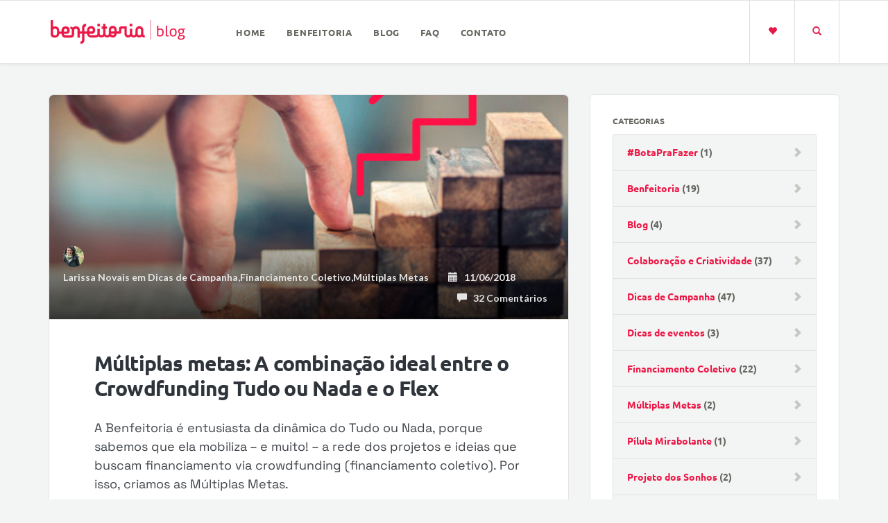

--- FILE ---
content_type: text/html; charset=UTF-8
request_url: https://blog.benfeitoria.com/2018/06/11/multiplas-metas-combinacao-ideal-entre-o-tudo-ou-nada-e-o-flex/
body_size: 63863
content:
<!DOCTYPE html>
<html dir="ltr" lang="pt-BR" prefix="og: https://ogp.me/ns#">
<head>
	<meta charset="UTF-8" />
	<meta name="viewport" content="width=device-width, initial-scale=1.0" />
	<link rel="pingback" href="https://blog.benfeitoria.com/xmlrpc.php" />

	<!-- W3TC-include-js-head -->
		<style>img:is([sizes="auto" i], [sizes^="auto," i]) { contain-intrinsic-size: 3000px 1500px }</style>
	
		<!-- All in One SEO 4.9.0 - aioseo.com -->
	<meta name="description" content="A Benfeitoria é entusiasta da dinâmica do Tudo ou Nada, porque sabemos que ela mobiliza - e muito! - a rede dos projetos e ideias que buscam financiamento via crowdfunding (financiamento coletivo). Por isso, criamos as Múltiplas Metas. Nesses últimos anos, ouvimos muitos questionamentos relacionados ao modelo flex, que é a dinâmica de financiamento coletivo" />
	<meta name="robots" content="max-image-preview:large" />
	<meta name="author" content="Larissa Novais"/>
	<link rel="canonical" href="https://blog.benfeitoria.com/2018/06/11/multiplas-metas-combinacao-ideal-entre-o-tudo-ou-nada-e-o-flex/" />
	<meta name="generator" content="All in One SEO (AIOSEO) 4.9.0" />
		<meta property="og:locale" content="pt_BR" />
		<meta property="og:site_name" content="Blog da Benfeitoria - Vamos juntos?" />
		<meta property="og:type" content="article" />
		<meta property="og:title" content="Múltiplas metas: A combinação ideal entre o Crowdfunding Tudo ou Nada e o Flex - Blog da Benfeitoria" />
		<meta property="og:description" content="A Benfeitoria é entusiasta da dinâmica do Tudo ou Nada, porque sabemos que ela mobiliza - e muito! - a rede dos projetos e ideias que buscam financiamento via crowdfunding (financiamento coletivo). Por isso, criamos as Múltiplas Metas. Nesses últimos anos, ouvimos muitos questionamentos relacionados ao modelo flex, que é a dinâmica de financiamento coletivo" />
		<meta property="og:url" content="https://blog.benfeitoria.com/2018/06/11/multiplas-metas-combinacao-ideal-entre-o-tudo-ou-nada-e-o-flex/" />
		<meta property="article:published_time" content="2018-06-11T21:13:15+00:00" />
		<meta property="article:modified_time" content="2020-03-04T19:22:12+00:00" />
		<meta name="twitter:card" content="summary_large_image" />
		<meta name="twitter:title" content="Múltiplas metas: A combinação ideal entre o Crowdfunding Tudo ou Nada e o Flex - Blog da Benfeitoria" />
		<meta name="twitter:description" content="A Benfeitoria é entusiasta da dinâmica do Tudo ou Nada, porque sabemos que ela mobiliza - e muito! - a rede dos projetos e ideias que buscam financiamento via crowdfunding (financiamento coletivo). Por isso, criamos as Múltiplas Metas. Nesses últimos anos, ouvimos muitos questionamentos relacionados ao modelo flex, que é a dinâmica de financiamento coletivo" />
		<script type="application/ld+json" class="aioseo-schema">
			{"@context":"https:\/\/schema.org","@graph":[{"@type":"BlogPosting","@id":"https:\/\/blog.benfeitoria.com\/2018\/06\/11\/multiplas-metas-combinacao-ideal-entre-o-tudo-ou-nada-e-o-flex\/#blogposting","name":"M\u00faltiplas metas: A combina\u00e7\u00e3o ideal entre o Crowdfunding Tudo ou Nada e o Flex - Blog da Benfeitoria","headline":"M\u00faltiplas metas: A combina\u00e7\u00e3o ideal entre o Crowdfunding Tudo ou Nada e o Flex","author":{"@id":"https:\/\/blog.benfeitoria.com\/author\/lari\/#author"},"publisher":{"@id":"https:\/\/blog.benfeitoria.com\/#organization"},"image":{"@type":"ImageObject","url":"https:\/\/i0.wp.com\/blog.benfeitoria.com\/wp-content\/uploads\/2018\/06\/multiplasmetas_final1.png?fit=2048%2C1625&ssl=1","width":2048,"height":1625},"datePublished":"2018-06-11T18:13:15-03:00","dateModified":"2020-03-04T16:22:12-03:00","inLanguage":"pt-BR","commentCount":32,"mainEntityOfPage":{"@id":"https:\/\/blog.benfeitoria.com\/2018\/06\/11\/multiplas-metas-combinacao-ideal-entre-o-tudo-ou-nada-e-o-flex\/#webpage"},"isPartOf":{"@id":"https:\/\/blog.benfeitoria.com\/2018\/06\/11\/multiplas-metas-combinacao-ideal-entre-o-tudo-ou-nada-e-o-flex\/#webpage"},"articleSection":"Dicas de Campanha, Financiamento Coletivo, M\u00faltiplas Metas, modelo flex, modelo tudo ou nada"},{"@type":"BreadcrumbList","@id":"https:\/\/blog.benfeitoria.com\/2018\/06\/11\/multiplas-metas-combinacao-ideal-entre-o-tudo-ou-nada-e-o-flex\/#breadcrumblist","itemListElement":[{"@type":"ListItem","@id":"https:\/\/blog.benfeitoria.com#listItem","position":1,"name":"Home","item":"https:\/\/blog.benfeitoria.com","nextItem":{"@type":"ListItem","@id":"https:\/\/blog.benfeitoria.com\/category\/faq\/#listItem","name":"FAQ"}},{"@type":"ListItem","@id":"https:\/\/blog.benfeitoria.com\/category\/faq\/#listItem","position":2,"name":"FAQ","item":"https:\/\/blog.benfeitoria.com\/category\/faq\/","nextItem":{"@type":"ListItem","@id":"https:\/\/blog.benfeitoria.com\/category\/faq\/financiamento-coletivo\/#listItem","name":"Financiamento Coletivo"},"previousItem":{"@type":"ListItem","@id":"https:\/\/blog.benfeitoria.com#listItem","name":"Home"}},{"@type":"ListItem","@id":"https:\/\/blog.benfeitoria.com\/category\/faq\/financiamento-coletivo\/#listItem","position":3,"name":"Financiamento Coletivo","item":"https:\/\/blog.benfeitoria.com\/category\/faq\/financiamento-coletivo\/","nextItem":{"@type":"ListItem","@id":"https:\/\/blog.benfeitoria.com\/category\/faq\/financiamento-coletivo\/multiplas-metas-financiamento-coletivo\/#listItem","name":"M\u00faltiplas Metas"},"previousItem":{"@type":"ListItem","@id":"https:\/\/blog.benfeitoria.com\/category\/faq\/#listItem","name":"FAQ"}},{"@type":"ListItem","@id":"https:\/\/blog.benfeitoria.com\/category\/faq\/financiamento-coletivo\/multiplas-metas-financiamento-coletivo\/#listItem","position":4,"name":"M\u00faltiplas Metas","item":"https:\/\/blog.benfeitoria.com\/category\/faq\/financiamento-coletivo\/multiplas-metas-financiamento-coletivo\/","nextItem":{"@type":"ListItem","@id":"https:\/\/blog.benfeitoria.com\/2018\/06\/11\/multiplas-metas-combinacao-ideal-entre-o-tudo-ou-nada-e-o-flex\/#listItem","name":"M\u00faltiplas metas: A combina\u00e7\u00e3o ideal entre o Crowdfunding Tudo ou Nada e o Flex"},"previousItem":{"@type":"ListItem","@id":"https:\/\/blog.benfeitoria.com\/category\/faq\/financiamento-coletivo\/#listItem","name":"Financiamento Coletivo"}},{"@type":"ListItem","@id":"https:\/\/blog.benfeitoria.com\/2018\/06\/11\/multiplas-metas-combinacao-ideal-entre-o-tudo-ou-nada-e-o-flex\/#listItem","position":5,"name":"M\u00faltiplas metas: A combina\u00e7\u00e3o ideal entre o Crowdfunding Tudo ou Nada e o Flex","previousItem":{"@type":"ListItem","@id":"https:\/\/blog.benfeitoria.com\/category\/faq\/financiamento-coletivo\/multiplas-metas-financiamento-coletivo\/#listItem","name":"M\u00faltiplas Metas"}}]},{"@type":"Organization","@id":"https:\/\/blog.benfeitoria.com\/#organization","name":"Blog da Benfeitoria","description":"Vamos juntos?","url":"https:\/\/blog.benfeitoria.com\/"},{"@type":"Person","@id":"https:\/\/blog.benfeitoria.com\/author\/lari\/#author","url":"https:\/\/blog.benfeitoria.com\/author\/lari\/","name":"Larissa Novais","image":{"@type":"ImageObject","@id":"https:\/\/blog.benfeitoria.com\/2018\/06\/11\/multiplas-metas-combinacao-ideal-entre-o-tudo-ou-nada-e-o-flex\/#authorImage","url":"https:\/\/i0.wp.com\/blog.benfeitoria.com\/wp-content\/uploads\/2019\/02\/46043958_1966691420084832_1249437090559557632_o.jpg?fit=96%2C96&ssl=1","width":96,"height":96,"caption":"Larissa Novais"}},{"@type":"WebPage","@id":"https:\/\/blog.benfeitoria.com\/2018\/06\/11\/multiplas-metas-combinacao-ideal-entre-o-tudo-ou-nada-e-o-flex\/#webpage","url":"https:\/\/blog.benfeitoria.com\/2018\/06\/11\/multiplas-metas-combinacao-ideal-entre-o-tudo-ou-nada-e-o-flex\/","name":"M\u00faltiplas metas: A combina\u00e7\u00e3o ideal entre o Crowdfunding Tudo ou Nada e o Flex - Blog da Benfeitoria","description":"A Benfeitoria \u00e9 entusiasta da din\u00e2mica do Tudo ou Nada, porque sabemos que ela mobiliza - e muito! - a rede dos projetos e ideias que buscam financiamento via crowdfunding (financiamento coletivo). Por isso, criamos as M\u00faltiplas Metas. Nesses \u00faltimos anos, ouvimos muitos questionamentos relacionados ao modelo flex, que \u00e9 a din\u00e2mica de financiamento coletivo","inLanguage":"pt-BR","isPartOf":{"@id":"https:\/\/blog.benfeitoria.com\/#website"},"breadcrumb":{"@id":"https:\/\/blog.benfeitoria.com\/2018\/06\/11\/multiplas-metas-combinacao-ideal-entre-o-tudo-ou-nada-e-o-flex\/#breadcrumblist"},"author":{"@id":"https:\/\/blog.benfeitoria.com\/author\/lari\/#author"},"creator":{"@id":"https:\/\/blog.benfeitoria.com\/author\/lari\/#author"},"image":{"@type":"ImageObject","url":"https:\/\/i0.wp.com\/blog.benfeitoria.com\/wp-content\/uploads\/2018\/06\/multiplasmetas_final1.png?fit=2048%2C1625&ssl=1","@id":"https:\/\/blog.benfeitoria.com\/2018\/06\/11\/multiplas-metas-combinacao-ideal-entre-o-tudo-ou-nada-e-o-flex\/#mainImage","width":2048,"height":1625},"primaryImageOfPage":{"@id":"https:\/\/blog.benfeitoria.com\/2018\/06\/11\/multiplas-metas-combinacao-ideal-entre-o-tudo-ou-nada-e-o-flex\/#mainImage"},"datePublished":"2018-06-11T18:13:15-03:00","dateModified":"2020-03-04T16:22:12-03:00"},{"@type":"WebSite","@id":"https:\/\/blog.benfeitoria.com\/#website","url":"https:\/\/blog.benfeitoria.com\/","name":"Blog da Benfeitoria","description":"Vamos juntos?","inLanguage":"pt-BR","publisher":{"@id":"https:\/\/blog.benfeitoria.com\/#organization"}}]}
		</script>
		<!-- All in One SEO -->


	<!-- This site is optimized with the Yoast SEO plugin v26.8 - https://yoast.com/product/yoast-seo-wordpress/ -->
	<title>Múltiplas metas: A combinação ideal entre o Crowdfunding Tudo ou Nada e o Flex - Blog da Benfeitoria</title>
	<meta name="description" content="Entenda como as Múltiplas Metas funcionam e como elas são mais eficientes do que o modelo Flex no financiamento coletivo." />
	<link rel="canonical" href="https://blog.benfeitoria.com/2018/06/11/multiplas-metas-combinacao-ideal-entre-o-tudo-ou-nada-e-o-flex/" />
	<meta property="og:locale" content="pt_BR" />
	<meta property="og:type" content="article" />
	<meta property="og:title" content="Múltiplas metas: um mix do Tudo ou Nada com o Flex | Benfeitoria" />
	<meta property="og:description" content="Entenda como as Múltiplas Metas funcionam e como elas são mais eficientes do que o modelo Flex no financiamento coletivo." />
	<meta property="og:url" content="https://blog.benfeitoria.com/2018/06/11/multiplas-metas-combinacao-ideal-entre-o-tudo-ou-nada-e-o-flex/" />
	<meta property="og:site_name" content="Blog da Benfeitoria" />
	<meta property="article:publisher" content="https://www.facebook.com/benfeitoria" />
	<meta property="article:published_time" content="2018-06-11T21:13:15+00:00" />
	<meta property="article:modified_time" content="2020-03-04T19:22:12+00:00" />
	<meta property="og:image" content="https://i0.wp.com/blog.benfeitoria.com/wp-content/uploads/2018/06/multiplasmetas_final1.png?fit=2048%2C1625&ssl=1" />
	<meta property="og:image:width" content="2048" />
	<meta property="og:image:height" content="1625" />
	<meta property="og:image:type" content="image/png" />
	<meta name="author" content="Larissa Novais" />
	<meta name="twitter:card" content="summary_large_image" />
	<meta name="twitter:creator" content="@benfeitoria" />
	<meta name="twitter:site" content="@benfeitoria" />
	<meta name="twitter:label1" content="Escrito por" />
	<meta name="twitter:data1" content="Larissa Novais" />
	<meta name="twitter:label2" content="Est. tempo de leitura" />
	<meta name="twitter:data2" content="3 minutos" />
	<script type="application/ld+json" class="yoast-schema-graph">{"@context":"https://schema.org","@graph":[{"@type":"Article","@id":"https://blog.benfeitoria.com/2018/06/11/multiplas-metas-combinacao-ideal-entre-o-tudo-ou-nada-e-o-flex/#article","isPartOf":{"@id":"https://blog.benfeitoria.com/2018/06/11/multiplas-metas-combinacao-ideal-entre-o-tudo-ou-nada-e-o-flex/"},"author":{"name":"Larissa Novais","@id":"https://blog.benfeitoria.com/#/schema/person/2e9097c3a7cfbbbf1594347bf26a53a9"},"headline":"Múltiplas metas: A combinação ideal entre o Crowdfunding Tudo ou Nada e o Flex","datePublished":"2018-06-11T21:13:15+00:00","dateModified":"2020-03-04T19:22:12+00:00","mainEntityOfPage":{"@id":"https://blog.benfeitoria.com/2018/06/11/multiplas-metas-combinacao-ideal-entre-o-tudo-ou-nada-e-o-flex/"},"wordCount":712,"commentCount":32,"publisher":{"@id":"https://blog.benfeitoria.com/#organization"},"image":{"@id":"https://blog.benfeitoria.com/2018/06/11/multiplas-metas-combinacao-ideal-entre-o-tudo-ou-nada-e-o-flex/#primaryimage"},"thumbnailUrl":"https://i0.wp.com/blog.benfeitoria.com/wp-content/uploads/2018/06/multiplasmetas_final1.png?fit=2048%2C1625&ssl=1","keywords":["modelo flex","modelo tudo ou nada"],"articleSection":["Dicas de Campanha","Financiamento Coletivo","Múltiplas Metas"],"inLanguage":"pt-BR","potentialAction":[{"@type":"CommentAction","name":"Comment","target":["https://blog.benfeitoria.com/2018/06/11/multiplas-metas-combinacao-ideal-entre-o-tudo-ou-nada-e-o-flex/#respond"]}]},{"@type":"WebPage","@id":"https://blog.benfeitoria.com/2018/06/11/multiplas-metas-combinacao-ideal-entre-o-tudo-ou-nada-e-o-flex/","url":"https://blog.benfeitoria.com/2018/06/11/multiplas-metas-combinacao-ideal-entre-o-tudo-ou-nada-e-o-flex/","name":"Múltiplas metas: um mix do Tudo ou Nada com o Flex | Benfeitoria","isPartOf":{"@id":"https://blog.benfeitoria.com/#website"},"primaryImageOfPage":{"@id":"https://blog.benfeitoria.com/2018/06/11/multiplas-metas-combinacao-ideal-entre-o-tudo-ou-nada-e-o-flex/#primaryimage"},"image":{"@id":"https://blog.benfeitoria.com/2018/06/11/multiplas-metas-combinacao-ideal-entre-o-tudo-ou-nada-e-o-flex/#primaryimage"},"thumbnailUrl":"https://i0.wp.com/blog.benfeitoria.com/wp-content/uploads/2018/06/multiplasmetas_final1.png?fit=2048%2C1625&ssl=1","datePublished":"2018-06-11T21:13:15+00:00","dateModified":"2020-03-04T19:22:12+00:00","description":"Entenda como as Múltiplas Metas funcionam e como elas são mais eficientes do que o modelo Flex no financiamento coletivo.","breadcrumb":{"@id":"https://blog.benfeitoria.com/2018/06/11/multiplas-metas-combinacao-ideal-entre-o-tudo-ou-nada-e-o-flex/#breadcrumb"},"inLanguage":"pt-BR","potentialAction":[{"@type":"ReadAction","target":["https://blog.benfeitoria.com/2018/06/11/multiplas-metas-combinacao-ideal-entre-o-tudo-ou-nada-e-o-flex/"]}]},{"@type":"ImageObject","inLanguage":"pt-BR","@id":"https://blog.benfeitoria.com/2018/06/11/multiplas-metas-combinacao-ideal-entre-o-tudo-ou-nada-e-o-flex/#primaryimage","url":"https://i0.wp.com/blog.benfeitoria.com/wp-content/uploads/2018/06/multiplasmetas_final1.png?fit=2048%2C1625&ssl=1","contentUrl":"https://i0.wp.com/blog.benfeitoria.com/wp-content/uploads/2018/06/multiplasmetas_final1.png?fit=2048%2C1625&ssl=1","width":2048,"height":1625},{"@type":"BreadcrumbList","@id":"https://blog.benfeitoria.com/2018/06/11/multiplas-metas-combinacao-ideal-entre-o-tudo-ou-nada-e-o-flex/#breadcrumb","itemListElement":[{"@type":"ListItem","position":1,"name":"Início","item":"https://blog.benfeitoria.com/"},{"@type":"ListItem","position":2,"name":"FAQ","item":"https://blog.benfeitoria.com/category/faq/"},{"@type":"ListItem","position":3,"name":"Financiamento Coletivo","item":"https://blog.benfeitoria.com/category/faq/financiamento-coletivo/"},{"@type":"ListItem","position":4,"name":"Múltiplas Metas","item":"https://blog.benfeitoria.com/category/faq/financiamento-coletivo/multiplas-metas-financiamento-coletivo/"},{"@type":"ListItem","position":5,"name":"Múltiplas metas: A combinação ideal entre o Crowdfunding Tudo ou Nada e o Flex"}]},{"@type":"WebSite","@id":"https://blog.benfeitoria.com/#website","url":"https://blog.benfeitoria.com/","name":"Blog da Benfeitoria","description":"Vamos juntos?","publisher":{"@id":"https://blog.benfeitoria.com/#organization"},"potentialAction":[{"@type":"SearchAction","target":{"@type":"EntryPoint","urlTemplate":"https://blog.benfeitoria.com/?s={search_term_string}"},"query-input":{"@type":"PropertyValueSpecification","valueRequired":true,"valueName":"search_term_string"}}],"inLanguage":"pt-BR"},{"@type":"Organization","@id":"https://blog.benfeitoria.com/#organization","name":"Benfeitoria","url":"https://blog.benfeitoria.com/","logo":{"@type":"ImageObject","inLanguage":"pt-BR","@id":"https://blog.benfeitoria.com/#/schema/logo/image/","url":"https://blog.benfeitoria.com/wp-content/uploads/2019/02/benfeitoria-logo-small.png","contentUrl":"https://blog.benfeitoria.com/wp-content/uploads/2019/02/benfeitoria-logo-small.png","width":200,"height":90,"caption":"Benfeitoria"},"image":{"@id":"https://blog.benfeitoria.com/#/schema/logo/image/"},"sameAs":["https://www.facebook.com/benfeitoria","https://x.com/benfeitoria"]},{"@type":"Person","@id":"https://blog.benfeitoria.com/#/schema/person/2e9097c3a7cfbbbf1594347bf26a53a9","name":"Larissa Novais","image":{"@type":"ImageObject","inLanguage":"pt-BR","@id":"https://blog.benfeitoria.com/#/schema/person/image/","url":"https://i0.wp.com/blog.benfeitoria.com/wp-content/uploads/2019/02/46043958_1966691420084832_1249437090559557632_o.jpg?fit=96%2C96&ssl=1","contentUrl":"https://i0.wp.com/blog.benfeitoria.com/wp-content/uploads/2019/02/46043958_1966691420084832_1249437090559557632_o.jpg?fit=96%2C96&ssl=1","caption":"Larissa Novais"},"description":"Consultora de projetos especiais da Benfeitoria, diva dos cursos e palestras sobre financiamento coletivo, Digital Influencer e expert em como viajar gastando pouco.","url":"https://blog.benfeitoria.com/author/lari/"}]}</script>
	<!-- / Yoast SEO plugin. -->


<link rel='dns-prefetch' href='//cdn.reactandshare.com' />
<link rel='dns-prefetch' href='//code.responsivevoice.org' />
<link rel='dns-prefetch' href='//secure.gravatar.com' />
<link rel='dns-prefetch' href='//stats.wp.com' />
<link rel='dns-prefetch' href='//fonts.googleapis.com' />
<link rel='dns-prefetch' href='//v0.wordpress.com' />
<link rel='preconnect' href='//i0.wp.com' />
<link rel='preconnect' href='//c0.wp.com' />
<link href='https://fonts.gstatic.com' crossorigin rel='preconnect' />
<link rel="alternate" type="application/rss+xml" title="Feed para Blog da Benfeitoria &raquo;" href="https://blog.benfeitoria.com/feed/" />
<link rel="alternate" type="application/rss+xml" title="Feed de comentários para Blog da Benfeitoria &raquo;" href="https://blog.benfeitoria.com/comments/feed/" />
<link rel="alternate" type="application/rss+xml" title="Feed de comentários para Blog da Benfeitoria &raquo; Múltiplas metas: A combinação ideal entre o Crowdfunding Tudo ou Nada e o Flex" href="https://blog.benfeitoria.com/2018/06/11/multiplas-metas-combinacao-ideal-entre-o-tudo-ou-nada-e-o-flex/feed/" />
		<!-- This site uses the Google Analytics by MonsterInsights plugin v9.10.0 - Using Analytics tracking - https://www.monsterinsights.com/ -->
							<script src="//www.googletagmanager.com/gtag/js?id=G-0NZ47ZCKD2"  data-cfasync="false" data-wpfc-render="false" type="text/javascript" async></script>
			<script data-cfasync="false" data-wpfc-render="false" type="text/javascript">
				var mi_version = '9.10.0';
				var mi_track_user = true;
				var mi_no_track_reason = '';
								var MonsterInsightsDefaultLocations = {"page_location":"https:\/\/blog.benfeitoria.com\/2018\/06\/11\/multiplas-metas-combinacao-ideal-entre-o-tudo-ou-nada-e-o-flex\/"};
								if ( typeof MonsterInsightsPrivacyGuardFilter === 'function' ) {
					var MonsterInsightsLocations = (typeof MonsterInsightsExcludeQuery === 'object') ? MonsterInsightsPrivacyGuardFilter( MonsterInsightsExcludeQuery ) : MonsterInsightsPrivacyGuardFilter( MonsterInsightsDefaultLocations );
				} else {
					var MonsterInsightsLocations = (typeof MonsterInsightsExcludeQuery === 'object') ? MonsterInsightsExcludeQuery : MonsterInsightsDefaultLocations;
				}

								var disableStrs = [
										'ga-disable-G-0NZ47ZCKD2',
									];

				/* Function to detect opted out users */
				function __gtagTrackerIsOptedOut() {
					for (var index = 0; index < disableStrs.length; index++) {
						if (document.cookie.indexOf(disableStrs[index] + '=true') > -1) {
							return true;
						}
					}

					return false;
				}

				/* Disable tracking if the opt-out cookie exists. */
				if (__gtagTrackerIsOptedOut()) {
					for (var index = 0; index < disableStrs.length; index++) {
						window[disableStrs[index]] = true;
					}
				}

				/* Opt-out function */
				function __gtagTrackerOptout() {
					for (var index = 0; index < disableStrs.length; index++) {
						document.cookie = disableStrs[index] + '=true; expires=Thu, 31 Dec 2099 23:59:59 UTC; path=/';
						window[disableStrs[index]] = true;
					}
				}

				if ('undefined' === typeof gaOptout) {
					function gaOptout() {
						__gtagTrackerOptout();
					}
				}
								window.dataLayer = window.dataLayer || [];

				window.MonsterInsightsDualTracker = {
					helpers: {},
					trackers: {},
				};
				if (mi_track_user) {
					function __gtagDataLayer() {
						dataLayer.push(arguments);
					}

					function __gtagTracker(type, name, parameters) {
						if (!parameters) {
							parameters = {};
						}

						if (parameters.send_to) {
							__gtagDataLayer.apply(null, arguments);
							return;
						}

						if (type === 'event') {
														parameters.send_to = monsterinsights_frontend.v4_id;
							var hookName = name;
							if (typeof parameters['event_category'] !== 'undefined') {
								hookName = parameters['event_category'] + ':' + name;
							}

							if (typeof MonsterInsightsDualTracker.trackers[hookName] !== 'undefined') {
								MonsterInsightsDualTracker.trackers[hookName](parameters);
							} else {
								__gtagDataLayer('event', name, parameters);
							}
							
						} else {
							__gtagDataLayer.apply(null, arguments);
						}
					}

					__gtagTracker('js', new Date());
					__gtagTracker('set', {
						'developer_id.dZGIzZG': true,
											});
					if ( MonsterInsightsLocations.page_location ) {
						__gtagTracker('set', MonsterInsightsLocations);
					}
										__gtagTracker('config', 'G-0NZ47ZCKD2', {"forceSSL":"true"} );
										window.gtag = __gtagTracker;										(function () {
						/* https://developers.google.com/analytics/devguides/collection/analyticsjs/ */
						/* ga and __gaTracker compatibility shim. */
						var noopfn = function () {
							return null;
						};
						var newtracker = function () {
							return new Tracker();
						};
						var Tracker = function () {
							return null;
						};
						var p = Tracker.prototype;
						p.get = noopfn;
						p.set = noopfn;
						p.send = function () {
							var args = Array.prototype.slice.call(arguments);
							args.unshift('send');
							__gaTracker.apply(null, args);
						};
						var __gaTracker = function () {
							var len = arguments.length;
							if (len === 0) {
								return;
							}
							var f = arguments[len - 1];
							if (typeof f !== 'object' || f === null || typeof f.hitCallback !== 'function') {
								if ('send' === arguments[0]) {
									var hitConverted, hitObject = false, action;
									if ('event' === arguments[1]) {
										if ('undefined' !== typeof arguments[3]) {
											hitObject = {
												'eventAction': arguments[3],
												'eventCategory': arguments[2],
												'eventLabel': arguments[4],
												'value': arguments[5] ? arguments[5] : 1,
											}
										}
									}
									if ('pageview' === arguments[1]) {
										if ('undefined' !== typeof arguments[2]) {
											hitObject = {
												'eventAction': 'page_view',
												'page_path': arguments[2],
											}
										}
									}
									if (typeof arguments[2] === 'object') {
										hitObject = arguments[2];
									}
									if (typeof arguments[5] === 'object') {
										Object.assign(hitObject, arguments[5]);
									}
									if ('undefined' !== typeof arguments[1].hitType) {
										hitObject = arguments[1];
										if ('pageview' === hitObject.hitType) {
											hitObject.eventAction = 'page_view';
										}
									}
									if (hitObject) {
										action = 'timing' === arguments[1].hitType ? 'timing_complete' : hitObject.eventAction;
										hitConverted = mapArgs(hitObject);
										__gtagTracker('event', action, hitConverted);
									}
								}
								return;
							}

							function mapArgs(args) {
								var arg, hit = {};
								var gaMap = {
									'eventCategory': 'event_category',
									'eventAction': 'event_action',
									'eventLabel': 'event_label',
									'eventValue': 'event_value',
									'nonInteraction': 'non_interaction',
									'timingCategory': 'event_category',
									'timingVar': 'name',
									'timingValue': 'value',
									'timingLabel': 'event_label',
									'page': 'page_path',
									'location': 'page_location',
									'title': 'page_title',
									'referrer' : 'page_referrer',
								};
								for (arg in args) {
																		if (!(!args.hasOwnProperty(arg) || !gaMap.hasOwnProperty(arg))) {
										hit[gaMap[arg]] = args[arg];
									} else {
										hit[arg] = args[arg];
									}
								}
								return hit;
							}

							try {
								f.hitCallback();
							} catch (ex) {
							}
						};
						__gaTracker.create = newtracker;
						__gaTracker.getByName = newtracker;
						__gaTracker.getAll = function () {
							return [];
						};
						__gaTracker.remove = noopfn;
						__gaTracker.loaded = true;
						window['__gaTracker'] = __gaTracker;
					})();
									} else {
										console.log("");
					(function () {
						function __gtagTracker() {
							return null;
						}

						window['__gtagTracker'] = __gtagTracker;
						window['gtag'] = __gtagTracker;
					})();
									}
			</script>
							<!-- / Google Analytics by MonsterInsights -->
		<script type="text/javascript">
/* <![CDATA[ */
window._wpemojiSettings = {"baseUrl":"https:\/\/s.w.org\/images\/core\/emoji\/15.0.3\/72x72\/","ext":".png","svgUrl":"https:\/\/s.w.org\/images\/core\/emoji\/15.0.3\/svg\/","svgExt":".svg","source":{"concatemoji":"https:\/\/blog.benfeitoria.com\/wp-includes\/js\/wp-emoji-release.min.js?ver=6.7.4"}};
/*! This file is auto-generated */
!function(i,n){var o,s,e;function c(e){try{var t={supportTests:e,timestamp:(new Date).valueOf()};sessionStorage.setItem(o,JSON.stringify(t))}catch(e){}}function p(e,t,n){e.clearRect(0,0,e.canvas.width,e.canvas.height),e.fillText(t,0,0);var t=new Uint32Array(e.getImageData(0,0,e.canvas.width,e.canvas.height).data),r=(e.clearRect(0,0,e.canvas.width,e.canvas.height),e.fillText(n,0,0),new Uint32Array(e.getImageData(0,0,e.canvas.width,e.canvas.height).data));return t.every(function(e,t){return e===r[t]})}function u(e,t,n){switch(t){case"flag":return n(e,"\ud83c\udff3\ufe0f\u200d\u26a7\ufe0f","\ud83c\udff3\ufe0f\u200b\u26a7\ufe0f")?!1:!n(e,"\ud83c\uddfa\ud83c\uddf3","\ud83c\uddfa\u200b\ud83c\uddf3")&&!n(e,"\ud83c\udff4\udb40\udc67\udb40\udc62\udb40\udc65\udb40\udc6e\udb40\udc67\udb40\udc7f","\ud83c\udff4\u200b\udb40\udc67\u200b\udb40\udc62\u200b\udb40\udc65\u200b\udb40\udc6e\u200b\udb40\udc67\u200b\udb40\udc7f");case"emoji":return!n(e,"\ud83d\udc26\u200d\u2b1b","\ud83d\udc26\u200b\u2b1b")}return!1}function f(e,t,n){var r="undefined"!=typeof WorkerGlobalScope&&self instanceof WorkerGlobalScope?new OffscreenCanvas(300,150):i.createElement("canvas"),a=r.getContext("2d",{willReadFrequently:!0}),o=(a.textBaseline="top",a.font="600 32px Arial",{});return e.forEach(function(e){o[e]=t(a,e,n)}),o}function t(e){var t=i.createElement("script");t.src=e,t.defer=!0,i.head.appendChild(t)}"undefined"!=typeof Promise&&(o="wpEmojiSettingsSupports",s=["flag","emoji"],n.supports={everything:!0,everythingExceptFlag:!0},e=new Promise(function(e){i.addEventListener("DOMContentLoaded",e,{once:!0})}),new Promise(function(t){var n=function(){try{var e=JSON.parse(sessionStorage.getItem(o));if("object"==typeof e&&"number"==typeof e.timestamp&&(new Date).valueOf()<e.timestamp+604800&&"object"==typeof e.supportTests)return e.supportTests}catch(e){}return null}();if(!n){if("undefined"!=typeof Worker&&"undefined"!=typeof OffscreenCanvas&&"undefined"!=typeof URL&&URL.createObjectURL&&"undefined"!=typeof Blob)try{var e="postMessage("+f.toString()+"("+[JSON.stringify(s),u.toString(),p.toString()].join(",")+"));",r=new Blob([e],{type:"text/javascript"}),a=new Worker(URL.createObjectURL(r),{name:"wpTestEmojiSupports"});return void(a.onmessage=function(e){c(n=e.data),a.terminate(),t(n)})}catch(e){}c(n=f(s,u,p))}t(n)}).then(function(e){for(var t in e)n.supports[t]=e[t],n.supports.everything=n.supports.everything&&n.supports[t],"flag"!==t&&(n.supports.everythingExceptFlag=n.supports.everythingExceptFlag&&n.supports[t]);n.supports.everythingExceptFlag=n.supports.everythingExceptFlag&&!n.supports.flag,n.DOMReady=!1,n.readyCallback=function(){n.DOMReady=!0}}).then(function(){return e}).then(function(){var e;n.supports.everything||(n.readyCallback(),(e=n.source||{}).concatemoji?t(e.concatemoji):e.wpemoji&&e.twemoji&&(t(e.twemoji),t(e.wpemoji)))}))}((window,document),window._wpemojiSettings);
/* ]]> */
</script>
<link rel='stylesheet' id='font-awesome-css' href='https://blog.benfeitoria.com/wp-content/plugins/stagtools/assets/css/fontawesome-all.min.css?ver=5.15.3' type='text/css' media='all' />
<link rel='stylesheet' id='stag-shortcode-styles-css' href='https://blog.benfeitoria.com/wp-content/plugins/stagtools/assets/css/stag-shortcodes.css?ver=2.3.8' type='text/css' media='all' />
<style id='wp-emoji-styles-inline-css' type='text/css'>

	img.wp-smiley, img.emoji {
		display: inline !important;
		border: none !important;
		box-shadow: none !important;
		height: 1em !important;
		width: 1em !important;
		margin: 0 0.07em !important;
		vertical-align: -0.1em !important;
		background: none !important;
		padding: 0 !important;
	}
</style>
<link rel='stylesheet' id='wp-block-library-css' href='https://c0.wp.com/c/6.7.4/wp-includes/css/dist/block-library/style.min.css' type='text/css' media='all' />
<link rel='stylesheet' id='aioseo/css/src/vue/standalone/blocks/table-of-contents/global.scss-css' href='https://blog.benfeitoria.com/wp-content/plugins/all-in-one-seo-pack/dist/Lite/assets/css/table-of-contents/global.e90f6d47.css?ver=4.9.0' type='text/css' media='all' />
<link rel='stylesheet' id='mediaelement-css' href='https://c0.wp.com/c/6.7.4/wp-includes/js/mediaelement/mediaelementplayer-legacy.min.css' type='text/css' media='all' />
<link rel='stylesheet' id='wp-mediaelement-css' href='https://c0.wp.com/c/6.7.4/wp-includes/js/mediaelement/wp-mediaelement.min.css' type='text/css' media='all' />
<style id='jetpack-sharing-buttons-style-inline-css' type='text/css'>
.jetpack-sharing-buttons__services-list{display:flex;flex-direction:row;flex-wrap:wrap;gap:0;list-style-type:none;margin:5px;padding:0}.jetpack-sharing-buttons__services-list.has-small-icon-size{font-size:12px}.jetpack-sharing-buttons__services-list.has-normal-icon-size{font-size:16px}.jetpack-sharing-buttons__services-list.has-large-icon-size{font-size:24px}.jetpack-sharing-buttons__services-list.has-huge-icon-size{font-size:36px}@media print{.jetpack-sharing-buttons__services-list{display:none!important}}.editor-styles-wrapper .wp-block-jetpack-sharing-buttons{gap:0;padding-inline-start:0}ul.jetpack-sharing-buttons__services-list.has-background{padding:1.25em 2.375em}
</style>
<style id='classic-theme-styles-inline-css' type='text/css'>
/*! This file is auto-generated */
.wp-block-button__link{color:#fff;background-color:#32373c;border-radius:9999px;box-shadow:none;text-decoration:none;padding:calc(.667em + 2px) calc(1.333em + 2px);font-size:1.125em}.wp-block-file__button{background:#32373c;color:#fff;text-decoration:none}
</style>
<style id='global-styles-inline-css' type='text/css'>
:root{--wp--preset--aspect-ratio--square: 1;--wp--preset--aspect-ratio--4-3: 4/3;--wp--preset--aspect-ratio--3-4: 3/4;--wp--preset--aspect-ratio--3-2: 3/2;--wp--preset--aspect-ratio--2-3: 2/3;--wp--preset--aspect-ratio--16-9: 16/9;--wp--preset--aspect-ratio--9-16: 9/16;--wp--preset--color--black: #000000;--wp--preset--color--cyan-bluish-gray: #abb8c3;--wp--preset--color--white: #ffffff;--wp--preset--color--pale-pink: #f78da7;--wp--preset--color--vivid-red: #cf2e2e;--wp--preset--color--luminous-vivid-orange: #ff6900;--wp--preset--color--luminous-vivid-amber: #fcb900;--wp--preset--color--light-green-cyan: #7bdcb5;--wp--preset--color--vivid-green-cyan: #00d084;--wp--preset--color--pale-cyan-blue: #8ed1fc;--wp--preset--color--vivid-cyan-blue: #0693e3;--wp--preset--color--vivid-purple: #9b51e0;--wp--preset--gradient--vivid-cyan-blue-to-vivid-purple: linear-gradient(135deg,rgba(6,147,227,1) 0%,rgb(155,81,224) 100%);--wp--preset--gradient--light-green-cyan-to-vivid-green-cyan: linear-gradient(135deg,rgb(122,220,180) 0%,rgb(0,208,130) 100%);--wp--preset--gradient--luminous-vivid-amber-to-luminous-vivid-orange: linear-gradient(135deg,rgba(252,185,0,1) 0%,rgba(255,105,0,1) 100%);--wp--preset--gradient--luminous-vivid-orange-to-vivid-red: linear-gradient(135deg,rgba(255,105,0,1) 0%,rgb(207,46,46) 100%);--wp--preset--gradient--very-light-gray-to-cyan-bluish-gray: linear-gradient(135deg,rgb(238,238,238) 0%,rgb(169,184,195) 100%);--wp--preset--gradient--cool-to-warm-spectrum: linear-gradient(135deg,rgb(74,234,220) 0%,rgb(151,120,209) 20%,rgb(207,42,186) 40%,rgb(238,44,130) 60%,rgb(251,105,98) 80%,rgb(254,248,76) 100%);--wp--preset--gradient--blush-light-purple: linear-gradient(135deg,rgb(255,206,236) 0%,rgb(152,150,240) 100%);--wp--preset--gradient--blush-bordeaux: linear-gradient(135deg,rgb(254,205,165) 0%,rgb(254,45,45) 50%,rgb(107,0,62) 100%);--wp--preset--gradient--luminous-dusk: linear-gradient(135deg,rgb(255,203,112) 0%,rgb(199,81,192) 50%,rgb(65,88,208) 100%);--wp--preset--gradient--pale-ocean: linear-gradient(135deg,rgb(255,245,203) 0%,rgb(182,227,212) 50%,rgb(51,167,181) 100%);--wp--preset--gradient--electric-grass: linear-gradient(135deg,rgb(202,248,128) 0%,rgb(113,206,126) 100%);--wp--preset--gradient--midnight: linear-gradient(135deg,rgb(2,3,129) 0%,rgb(40,116,252) 100%);--wp--preset--font-size--small: 13px;--wp--preset--font-size--medium: 20px;--wp--preset--font-size--large: 36px;--wp--preset--font-size--x-large: 42px;--wp--preset--font-family--space-grotesk: Space Grotesk;--wp--preset--font-family--ubuntu: Ubuntu;--wp--preset--spacing--20: 0.44rem;--wp--preset--spacing--30: 0.67rem;--wp--preset--spacing--40: 1rem;--wp--preset--spacing--50: 1.5rem;--wp--preset--spacing--60: 2.25rem;--wp--preset--spacing--70: 3.38rem;--wp--preset--spacing--80: 5.06rem;--wp--preset--shadow--natural: 6px 6px 9px rgba(0, 0, 0, 0.2);--wp--preset--shadow--deep: 12px 12px 50px rgba(0, 0, 0, 0.4);--wp--preset--shadow--sharp: 6px 6px 0px rgba(0, 0, 0, 0.2);--wp--preset--shadow--outlined: 6px 6px 0px -3px rgba(255, 255, 255, 1), 6px 6px rgba(0, 0, 0, 1);--wp--preset--shadow--crisp: 6px 6px 0px rgba(0, 0, 0, 1);}:where(.is-layout-flex){gap: 0.5em;}:where(.is-layout-grid){gap: 0.5em;}body .is-layout-flex{display: flex;}.is-layout-flex{flex-wrap: wrap;align-items: center;}.is-layout-flex > :is(*, div){margin: 0;}body .is-layout-grid{display: grid;}.is-layout-grid > :is(*, div){margin: 0;}:where(.wp-block-columns.is-layout-flex){gap: 2em;}:where(.wp-block-columns.is-layout-grid){gap: 2em;}:where(.wp-block-post-template.is-layout-flex){gap: 1.25em;}:where(.wp-block-post-template.is-layout-grid){gap: 1.25em;}.has-black-color{color: var(--wp--preset--color--black) !important;}.has-cyan-bluish-gray-color{color: var(--wp--preset--color--cyan-bluish-gray) !important;}.has-white-color{color: var(--wp--preset--color--white) !important;}.has-pale-pink-color{color: var(--wp--preset--color--pale-pink) !important;}.has-vivid-red-color{color: var(--wp--preset--color--vivid-red) !important;}.has-luminous-vivid-orange-color{color: var(--wp--preset--color--luminous-vivid-orange) !important;}.has-luminous-vivid-amber-color{color: var(--wp--preset--color--luminous-vivid-amber) !important;}.has-light-green-cyan-color{color: var(--wp--preset--color--light-green-cyan) !important;}.has-vivid-green-cyan-color{color: var(--wp--preset--color--vivid-green-cyan) !important;}.has-pale-cyan-blue-color{color: var(--wp--preset--color--pale-cyan-blue) !important;}.has-vivid-cyan-blue-color{color: var(--wp--preset--color--vivid-cyan-blue) !important;}.has-vivid-purple-color{color: var(--wp--preset--color--vivid-purple) !important;}.has-black-background-color{background-color: var(--wp--preset--color--black) !important;}.has-cyan-bluish-gray-background-color{background-color: var(--wp--preset--color--cyan-bluish-gray) !important;}.has-white-background-color{background-color: var(--wp--preset--color--white) !important;}.has-pale-pink-background-color{background-color: var(--wp--preset--color--pale-pink) !important;}.has-vivid-red-background-color{background-color: var(--wp--preset--color--vivid-red) !important;}.has-luminous-vivid-orange-background-color{background-color: var(--wp--preset--color--luminous-vivid-orange) !important;}.has-luminous-vivid-amber-background-color{background-color: var(--wp--preset--color--luminous-vivid-amber) !important;}.has-light-green-cyan-background-color{background-color: var(--wp--preset--color--light-green-cyan) !important;}.has-vivid-green-cyan-background-color{background-color: var(--wp--preset--color--vivid-green-cyan) !important;}.has-pale-cyan-blue-background-color{background-color: var(--wp--preset--color--pale-cyan-blue) !important;}.has-vivid-cyan-blue-background-color{background-color: var(--wp--preset--color--vivid-cyan-blue) !important;}.has-vivid-purple-background-color{background-color: var(--wp--preset--color--vivid-purple) !important;}.has-black-border-color{border-color: var(--wp--preset--color--black) !important;}.has-cyan-bluish-gray-border-color{border-color: var(--wp--preset--color--cyan-bluish-gray) !important;}.has-white-border-color{border-color: var(--wp--preset--color--white) !important;}.has-pale-pink-border-color{border-color: var(--wp--preset--color--pale-pink) !important;}.has-vivid-red-border-color{border-color: var(--wp--preset--color--vivid-red) !important;}.has-luminous-vivid-orange-border-color{border-color: var(--wp--preset--color--luminous-vivid-orange) !important;}.has-luminous-vivid-amber-border-color{border-color: var(--wp--preset--color--luminous-vivid-amber) !important;}.has-light-green-cyan-border-color{border-color: var(--wp--preset--color--light-green-cyan) !important;}.has-vivid-green-cyan-border-color{border-color: var(--wp--preset--color--vivid-green-cyan) !important;}.has-pale-cyan-blue-border-color{border-color: var(--wp--preset--color--pale-cyan-blue) !important;}.has-vivid-cyan-blue-border-color{border-color: var(--wp--preset--color--vivid-cyan-blue) !important;}.has-vivid-purple-border-color{border-color: var(--wp--preset--color--vivid-purple) !important;}.has-vivid-cyan-blue-to-vivid-purple-gradient-background{background: var(--wp--preset--gradient--vivid-cyan-blue-to-vivid-purple) !important;}.has-light-green-cyan-to-vivid-green-cyan-gradient-background{background: var(--wp--preset--gradient--light-green-cyan-to-vivid-green-cyan) !important;}.has-luminous-vivid-amber-to-luminous-vivid-orange-gradient-background{background: var(--wp--preset--gradient--luminous-vivid-amber-to-luminous-vivid-orange) !important;}.has-luminous-vivid-orange-to-vivid-red-gradient-background{background: var(--wp--preset--gradient--luminous-vivid-orange-to-vivid-red) !important;}.has-very-light-gray-to-cyan-bluish-gray-gradient-background{background: var(--wp--preset--gradient--very-light-gray-to-cyan-bluish-gray) !important;}.has-cool-to-warm-spectrum-gradient-background{background: var(--wp--preset--gradient--cool-to-warm-spectrum) !important;}.has-blush-light-purple-gradient-background{background: var(--wp--preset--gradient--blush-light-purple) !important;}.has-blush-bordeaux-gradient-background{background: var(--wp--preset--gradient--blush-bordeaux) !important;}.has-luminous-dusk-gradient-background{background: var(--wp--preset--gradient--luminous-dusk) !important;}.has-pale-ocean-gradient-background{background: var(--wp--preset--gradient--pale-ocean) !important;}.has-electric-grass-gradient-background{background: var(--wp--preset--gradient--electric-grass) !important;}.has-midnight-gradient-background{background: var(--wp--preset--gradient--midnight) !important;}.has-small-font-size{font-size: var(--wp--preset--font-size--small) !important;}.has-medium-font-size{font-size: var(--wp--preset--font-size--medium) !important;}.has-large-font-size{font-size: var(--wp--preset--font-size--large) !important;}.has-x-large-font-size{font-size: var(--wp--preset--font-size--x-large) !important;}.has-space-grotesk-font-family{font-family: var(--wp--preset--font-family--space-grotesk) !important;}.has-ubuntu-font-family{font-family: var(--wp--preset--font-family--ubuntu) !important;}
:where(.wp-block-post-template.is-layout-flex){gap: 1.25em;}:where(.wp-block-post-template.is-layout-grid){gap: 1.25em;}
:where(.wp-block-columns.is-layout-flex){gap: 2em;}:where(.wp-block-columns.is-layout-grid){gap: 2em;}
:root :where(.wp-block-pullquote){font-size: 1.5em;line-height: 1.6;}
</style>
<link rel='stylesheet' id='contact-form-7-css' href='https://blog.benfeitoria.com/wp-content/plugins/contact-form-7/includes/css/styles.css?ver=6.1.3' type='text/css' media='all' />
<link rel='stylesheet' id='optinforms-stylesheet-css' href='https://blog.benfeitoria.com/wp-content/plugins/optin-forms/css/optinforms.css?ver=1.3.7.1' type='text/css' media='all' />
<link crossorigin="anonymous" rel='stylesheet' id='optinforms-googleFont-css' href='//fonts.googleapis.com/css?family=Damion&#038;ver=6.7.4' type='text/css' media='all' />
<link rel='stylesheet' id='rv-style-css' href='https://blog.benfeitoria.com/wp-content/plugins/responsivevoice-text-to-speech/includes/css/responsivevoice.css?ver=6.7.4' type='text/css' media='all' />
<link rel='stylesheet' id='ppress-frontend-css' href='https://blog.benfeitoria.com/wp-content/plugins/wp-user-avatar/assets/css/frontend.min.css?ver=4.16.7' type='text/css' media='all' />
<link rel='stylesheet' id='ppress-flatpickr-css' href='https://blog.benfeitoria.com/wp-content/plugins/wp-user-avatar/assets/flatpickr/flatpickr.min.css?ver=4.16.7' type='text/css' media='all' />
<link rel='stylesheet' id='ppress-select2-css' href='https://blog.benfeitoria.com/wp-content/plugins/wp-user-avatar/assets/select2/select2.min.css?ver=6.7.4' type='text/css' media='all' />
<link crossorigin="anonymous" rel='stylesheet' id='readable-google-fonts-css' href='https://fonts.googleapis.com/css?family=Open+Sans%3A300%2C400%2C700%7CLato%3A700%2C900&#038;ver=6.7.4' type='text/css' media='all' />
<link rel='stylesheet' id='readable-main-css' href='https://blog.benfeitoria.com/wp-content/themes/readable/assets/stylesheets/main.css?ver=2.3.2' type='text/css' media='all' />
<style id='readable-main-inline-css' type='text/css'>

/******************
Primary theme color
*******************/

.social__container, .search__container, .search-panel .search-panel__text, .navigation > li.current-menu-item > a, .navigation > li:hover > a, .navigation > li.current-menu-ancestor > a, .widget-contact__title, .navigation .sub-menu > li > a:hover, .error .primary-color {
	color: #e41847}

.social .social__dropdown, .navbar-toggle, .widget_search .search-submit {
	background: #e41847}

::selection {
	background: #e41847}

.wpcf7-submit, .navigation > li > a:after, .btn-primary, #submitWPComment {
	background: linear-gradient(to bottom, #e41847, #cd1640)
}

blockquote, .wpcf7-submit, .btn-primary, .navbar-toggle, #submitWPComment {
	border-color: #e41847}

.search__container:hover, .social__container:hover {
	color: #cd1640}

@media (min-width: 992px) {
	.navigation .sub-menu > li > a {
		background: #e41847	}
}

.wpcf7-submit:hover, .btn-primary:hover, .social .social__dropdown li a:hover, #submitWPComment:hover {
	background: #cd1640}

@media (min-width: 992px) {
	.navigation .sub-menu > li > a:hover {
		background: #cd1640	}
}

.wpcf7-submit:hover, .navigation .sub-menu > li > a, .navigation .sub-menu, .btn-primary:hover, .social .social__dropdown li .social__container, #submitWPComment:hover {
	border-color: #cd1640}

.format-link { background: -webkit-radial-gradient(50% 50%, circle closest-corner, #e41847 0%, #c2143c 100%); background: radial-gradient(circle closest-corner at 50% 50%, #e41847 0%, #c2143c 100%);}

/******************
Text color
*******************/

.post-content, .post-content--narrow, body .su-tabs-style-default .su-tabs-pane {
	color: #40454a}

/******************
Link color
*******************/

a, .menu li a, .pptwj .pptwj-tabs-wrap .tab-links li a.selected, .pptwj .pptwj-tabs-wrap .tab-links li a:hover, .pptwj .pptwj-tabs-wrap .boxes ul.tab-filter-list li a:hover, .pptwj .pptwj-tabs-wrap .boxes ul.tab-filter-list li a.selected, .pagination .prev, .pagination .next, .pagination__page-numbers .current, .latest-posts__meta-content a.latest-posts__meta-content-author-link {
	color: #ed1846}

.widget_tag_cloud a, .tags a {
	border-color: #ed1846}

a:hover, .menu li a:hover {
	color: #c9143c}

.widget_tag_cloud a:hover, .tags a:hover, .pptwj .pptwj-tabs-wrap .boxes ul.tab-filter-list li a.selected:after, .pptwj .pptwj-tabs-wrap .boxes ul.tab-filter-list li a:hover:after {
	background-color: #ed1846}

/******************
Headings dark
*******************/
h1, h1 a, .h1 a, .h2, h2, h2 a, .h2 a, h4, h4 a, .h4 a, h5, h5 a, .h5 a, .zem_rp_title {
	color: #2f343b}

/******************
Headings light
*******************/
h3, h3 a, .h3 a, h6, h6 a, .h6 a, .wp_rp_excerpt {
	color: #666660}

/******************
Navbar background
*******************/
.header {
	background-color: #ffffff}

/******************
Footer background
*******************/
.footer, .copyrights {
	background-color: #ffffff}

/******************
Navbar text color
*******************/

.navigation > li > a {
	color: #666660}

/******************
Navbar dropdown text color
*******************/

@media (min-width: 992px) {
	.navigation .sub-menu > li > a, .navigation .sub-menu > li > a:hover {
		color: #f3f4f4	}
}

/* WP Customizer end */


</style>
<link rel='stylesheet' id='wp_mailjet_form_builder_widget-widget-front-styles-css' href='https://blog.benfeitoria.com/wp-content/plugins/mailjet-for-wordpress/src/widgetformbuilder/css/front-widget.css?ver=6.1.6' type='text/css' media='all' />
<style id='jetpack_facebook_likebox-inline-css' type='text/css'>
.widget_facebook_likebox {
	overflow: hidden;
}

</style>
<link rel='stylesheet' id='wpr-text-animations-css-css' href='https://blog.benfeitoria.com/wp-content/plugins/royal-elementor-addons/assets/css/lib/animations/text-animations.min.css?ver=1.7.1040' type='text/css' media='all' />
<link rel='stylesheet' id='wpr-addons-css-css' href='https://blog.benfeitoria.com/wp-content/plugins/royal-elementor-addons/assets/css/frontend.min.css?ver=1.7.1040' type='text/css' media='all' />
<link rel='stylesheet' id='font-awesome-5-all-css' href='https://blog.benfeitoria.com/wp-content/plugins/elementor/assets/lib/font-awesome/css/all.min.css?ver=1.7.1040' type='text/css' media='all' />
<link rel='stylesheet' id='sharedaddy-css' href='https://c0.wp.com/p/jetpack/15.4/modules/sharedaddy/sharing.css' type='text/css' media='all' />
<link rel='stylesheet' id='social-logos-css' href='https://c0.wp.com/p/jetpack/15.4/_inc/social-logos/social-logos.min.css' type='text/css' media='all' />
<script type="text/javascript" data-cfasync="false" src="https://c0.wp.com/c/6.7.4/wp-includes/js/jquery/jquery.min.js" id="jquery-core-js"></script>
<script type="text/javascript" data-cfasync="false" src="https://c0.wp.com/c/6.7.4/wp-includes/js/jquery/jquery-migrate.min.js" id="jquery-migrate-js"></script>
<script type="text/javascript" src="https://blog.benfeitoria.com/wp-content/plugins/google-analytics-for-wordpress/assets/js/frontend-gtag.min.js?ver=9.10.0" id="monsterinsights-frontend-script-js" async="async" data-wp-strategy="async"></script>
<script data-cfasync="false" data-wpfc-render="false" type="text/javascript" id='monsterinsights-frontend-script-js-extra'>/* <![CDATA[ */
var monsterinsights_frontend = {"js_events_tracking":"true","download_extensions":"doc,pdf,ppt,zip,xls,docx,pptx,xlsx","inbound_paths":"[]","home_url":"https:\/\/blog.benfeitoria.com","hash_tracking":"false","v4_id":"G-0NZ47ZCKD2"};/* ]]> */
</script>
<script type="text/javascript" id="rns-new-script-js-before">
/* <![CDATA[ */
jQuery(document).ready(function() {window.rnsData = {apiKey: 'c3hhv8hqpd3u3773', multiple: true}; initRns();});
/* ]]> */
</script>
<script type="text/javascript" src="https://cdn.reactandshare.com/plugin/rns.js" id="rns-new-script-js"></script>
<script type="text/javascript" src="https://code.responsivevoice.org/responsivevoice.js" id="responsive-voice-js"></script>
<script type="text/javascript" src="https://blog.benfeitoria.com/wp-content/plugins/wp-user-avatar/assets/flatpickr/flatpickr.min.js?ver=4.16.7" id="ppress-flatpickr-js"></script>
<script type="text/javascript" src="https://blog.benfeitoria.com/wp-content/plugins/wp-user-avatar/assets/select2/select2.min.js?ver=4.16.7" id="ppress-select2-js"></script>
<link rel="https://api.w.org/" href="https://blog.benfeitoria.com/wp-json/" /><link rel="alternate" title="JSON" type="application/json" href="https://blog.benfeitoria.com/wp-json/wp/v2/posts/991" /><link rel="EditURI" type="application/rsd+xml" title="RSD" href="https://blog.benfeitoria.com/xmlrpc.php?rsd" />
<meta name="generator" content="WordPress 6.7.4" />
<link rel='shortlink' href='https://wp.me/p6pvB7-fZ' />
<link rel="alternate" title="oEmbed (JSON)" type="application/json+oembed" href="https://blog.benfeitoria.com/wp-json/oembed/1.0/embed?url=https%3A%2F%2Fblog.benfeitoria.com%2F2018%2F06%2F11%2Fmultiplas-metas-combinacao-ideal-entre-o-tudo-ou-nada-e-o-flex%2F" />
<link rel="alternate" title="oEmbed (XML)" type="text/xml+oembed" href="https://blog.benfeitoria.com/wp-json/oembed/1.0/embed?url=https%3A%2F%2Fblog.benfeitoria.com%2F2018%2F06%2F11%2Fmultiplas-metas-combinacao-ideal-entre-o-tudo-ou-nada-e-o-flex%2F&#038;format=xml" />
<script type='text/javascript' data-cfasync='false'>var _mmunch = {'front': false, 'page': false, 'post': false, 'category': false, 'author': false, 'search': false, 'attachment': false, 'tag': false};_mmunch['post'] = true; _mmunch['postData'] = {"ID":991,"post_name":"multiplas-metas-combinacao-ideal-entre-o-tudo-ou-nada-e-o-flex","post_title":"M\u00faltiplas metas: A combina\u00e7\u00e3o ideal entre o Crowdfunding Tudo ou Nada e o Flex","post_type":"post","post_author":"11","post_status":"publish"}; _mmunch['postCategories'] = [{"term_id":115,"name":"Dicas de Campanha","slug":"dicas-de-campanha","term_group":0,"term_taxonomy_id":115,"taxonomy":"category","description":"","parent":117,"count":47,"filter":"raw","cat_ID":115,"category_count":47,"category_description":"","cat_name":"Dicas de Campanha","category_nicename":"dicas-de-campanha","category_parent":117},{"term_id":4,"name":"Financiamento Coletivo","slug":"financiamento-coletivo","term_group":0,"term_taxonomy_id":4,"taxonomy":"category","description":"","parent":263,"count":22,"filter":"raw","cat_ID":4,"category_count":22,"category_description":"","cat_name":"Financiamento Coletivo","category_nicename":"financiamento-coletivo","category_parent":263},{"term_id":36,"name":"M\u00faltiplas Metas","slug":"multiplas-metas-financiamento-coletivo","term_group":0,"term_taxonomy_id":36,"taxonomy":"category","description":"","parent":4,"count":2,"filter":"raw","cat_ID":36,"category_count":2,"category_description":"","cat_name":"M\u00faltiplas Metas","category_nicename":"multiplas-metas-financiamento-coletivo","category_parent":4}]; _mmunch['postTags'] = [{"term_id":33,"name":"modelo flex","slug":"modelo-flex","term_group":0,"term_taxonomy_id":33,"taxonomy":"post_tag","description":"","parent":0,"count":1,"filter":"raw"},{"term_id":32,"name":"modelo tudo ou nada","slug":"modelo-tudo-ou-nada","term_group":0,"term_taxonomy_id":32,"taxonomy":"post_tag","description":"","parent":0,"count":2,"filter":"raw"}]; _mmunch['postAuthor'] = {"name":"Larissa Novais","ID":11};</script><script data-cfasync="false" src="//a.mailmunch.co/app/v1/site.js" id="mailmunch-script" data-plugin="mc_mm" data-mailmunch-site-id="76599" async></script>	<style>img#wpstats{display:none}</style>
					<link rel="shortcut icon" href="https://blog.benfeitoria.com/wp-content/uploads/2019/02/favicon.png">
		<meta name="generator" content="Elementor 3.33.1; features: e_font_icon_svg, additional_custom_breakpoints; settings: css_print_method-external, google_font-enabled, font_display-swap">
<style type="text/css">.recentcomments a{display:inline !important;padding:0 !important;margin:0 !important;}</style>			<style>
				.e-con.e-parent:nth-of-type(n+4):not(.e-lazyloaded):not(.e-no-lazyload),
				.e-con.e-parent:nth-of-type(n+4):not(.e-lazyloaded):not(.e-no-lazyload) * {
					background-image: none !important;
				}
				@media screen and (max-height: 1024px) {
					.e-con.e-parent:nth-of-type(n+3):not(.e-lazyloaded):not(.e-no-lazyload),
					.e-con.e-parent:nth-of-type(n+3):not(.e-lazyloaded):not(.e-no-lazyload) * {
						background-image: none !important;
					}
				}
				@media screen and (max-height: 640px) {
					.e-con.e-parent:nth-of-type(n+2):not(.e-lazyloaded):not(.e-no-lazyload),
					.e-con.e-parent:nth-of-type(n+2):not(.e-lazyloaded):not(.e-no-lazyload) * {
						background-image: none !important;
					}
				}
			</style>
			<link rel="amphtml" href="https://blog.benfeitoria.com/2018/06/11/multiplas-metas-combinacao-ideal-entre-o-tudo-ou-nada-e-o-flex/amp/"><link rel="icon" href="https://i0.wp.com/blog.benfeitoria.com/wp-content/uploads/2021/02/logo.jpg?fit=32%2C32&#038;ssl=1" sizes="32x32" />
<link rel="icon" href="https://i0.wp.com/blog.benfeitoria.com/wp-content/uploads/2021/02/logo.jpg?fit=192%2C192&#038;ssl=1" sizes="192x192" />
<link rel="apple-touch-icon" href="https://i0.wp.com/blog.benfeitoria.com/wp-content/uploads/2021/02/logo.jpg?fit=180%2C180&#038;ssl=1" />
<meta name="msapplication-TileImage" content="https://i0.wp.com/blog.benfeitoria.com/wp-content/uploads/2021/02/logo.jpg?fit=225%2C225&#038;ssl=1" />
		<style type="text/css" id="wp-custom-css">
			#mailjet_widget_email { font-family: "Open Sans", sans-serif; font-size: 16px; background-color: #f8f9fa; width: 100%; border-radius:4px; border-color: #e0e0e0; height: 60px; padding: 18px 20px; margin-bottom: 10px; }

#mailjet_widget_email:focus { background-color: #ffffff; }

#mjForm input[type=submit] { font-size: 15px; border: 0; width: 100%; padding: 19px 30px; font-family: "Lato", sans-serif; font-weight:bold; box-shadow: none; border-radius: 4px; background-color: #cd1640; color:white}


#mjForm input[type=submit]:hover, 
#mjForm input[type=submit]:focus { border: 0; }

.logo {
	padding-top: 28px !important;
}		</style>
		<style id="wpr_lightbox_styles">
				.lg-backdrop {
					background-color: rgba(0,0,0,0.6) !important;
				}
				.lg-toolbar,
				.lg-dropdown {
					background-color: rgba(0,0,0,0.8) !important;
				}
				.lg-dropdown:after {
					border-bottom-color: rgba(0,0,0,0.8) !important;
				}
				.lg-sub-html {
					background-color: rgba(0,0,0,0.8) !important;
				}
				.lg-thumb-outer,
				.lg-progress-bar {
					background-color: #444444 !important;
				}
				.lg-progress {
					background-color: #a90707 !important;
				}
				.lg-icon {
					color: #efefef !important;
					font-size: 20px !important;
				}
				.lg-icon.lg-toogle-thumb {
					font-size: 24px !important;
				}
				.lg-icon:hover,
				.lg-dropdown-text:hover {
					color: #ffffff !important;
				}
				.lg-sub-html,
				.lg-dropdown-text {
					color: #efefef !important;
					font-size: 14px !important;
				}
				#lg-counter {
					color: #efefef !important;
					font-size: 14px !important;
				}
				.lg-prev,
				.lg-next {
					font-size: 35px !important;
				}

				/* Defaults */
				.lg-icon {
				background-color: transparent !important;
				}

				#lg-counter {
				opacity: 0.9;
				}

				.lg-thumb-outer {
				padding: 0 10px;
				}

				.lg-thumb-item {
				border-radius: 0 !important;
				border: none !important;
				opacity: 0.5;
				}

				.lg-thumb-item.active {
					opacity: 1;
				}
	         </style>	<!-- Fonts Plugin CSS - https://fontsplugin.com/ -->
	<style>
		/* Cached: January 25, 2026 at 2:38pm */
/* vietnamese */
@font-face {
  font-family: 'Space Grotesk';
  font-style: normal;
  font-weight: 300;
  font-display: swap;
  src: url(https://fonts.gstatic.com/s/spacegrotesk/v22/V8mDoQDjQSkFtoMM3T6r8E7mPb54C-s0.woff2) format('woff2');
  unicode-range: U+0102-0103, U+0110-0111, U+0128-0129, U+0168-0169, U+01A0-01A1, U+01AF-01B0, U+0300-0301, U+0303-0304, U+0308-0309, U+0323, U+0329, U+1EA0-1EF9, U+20AB;
}
/* latin-ext */
@font-face {
  font-family: 'Space Grotesk';
  font-style: normal;
  font-weight: 300;
  font-display: swap;
  src: url(https://fonts.gstatic.com/s/spacegrotesk/v22/V8mDoQDjQSkFtoMM3T6r8E7mPb94C-s0.woff2) format('woff2');
  unicode-range: U+0100-02BA, U+02BD-02C5, U+02C7-02CC, U+02CE-02D7, U+02DD-02FF, U+0304, U+0308, U+0329, U+1D00-1DBF, U+1E00-1E9F, U+1EF2-1EFF, U+2020, U+20A0-20AB, U+20AD-20C0, U+2113, U+2C60-2C7F, U+A720-A7FF;
}
/* latin */
@font-face {
  font-family: 'Space Grotesk';
  font-style: normal;
  font-weight: 300;
  font-display: swap;
  src: url(https://fonts.gstatic.com/s/spacegrotesk/v22/V8mDoQDjQSkFtoMM3T6r8E7mPbF4Cw.woff2) format('woff2');
  unicode-range: U+0000-00FF, U+0131, U+0152-0153, U+02BB-02BC, U+02C6, U+02DA, U+02DC, U+0304, U+0308, U+0329, U+2000-206F, U+20AC, U+2122, U+2191, U+2193, U+2212, U+2215, U+FEFF, U+FFFD;
}
/* vietnamese */
@font-face {
  font-family: 'Space Grotesk';
  font-style: normal;
  font-weight: 400;
  font-display: swap;
  src: url(https://fonts.gstatic.com/s/spacegrotesk/v22/V8mDoQDjQSkFtoMM3T6r8E7mPb54C-s0.woff2) format('woff2');
  unicode-range: U+0102-0103, U+0110-0111, U+0128-0129, U+0168-0169, U+01A0-01A1, U+01AF-01B0, U+0300-0301, U+0303-0304, U+0308-0309, U+0323, U+0329, U+1EA0-1EF9, U+20AB;
}
/* latin-ext */
@font-face {
  font-family: 'Space Grotesk';
  font-style: normal;
  font-weight: 400;
  font-display: swap;
  src: url(https://fonts.gstatic.com/s/spacegrotesk/v22/V8mDoQDjQSkFtoMM3T6r8E7mPb94C-s0.woff2) format('woff2');
  unicode-range: U+0100-02BA, U+02BD-02C5, U+02C7-02CC, U+02CE-02D7, U+02DD-02FF, U+0304, U+0308, U+0329, U+1D00-1DBF, U+1E00-1E9F, U+1EF2-1EFF, U+2020, U+20A0-20AB, U+20AD-20C0, U+2113, U+2C60-2C7F, U+A720-A7FF;
}
/* latin */
@font-face {
  font-family: 'Space Grotesk';
  font-style: normal;
  font-weight: 400;
  font-display: swap;
  src: url(https://fonts.gstatic.com/s/spacegrotesk/v22/V8mDoQDjQSkFtoMM3T6r8E7mPbF4Cw.woff2) format('woff2');
  unicode-range: U+0000-00FF, U+0131, U+0152-0153, U+02BB-02BC, U+02C6, U+02DA, U+02DC, U+0304, U+0308, U+0329, U+2000-206F, U+20AC, U+2122, U+2191, U+2193, U+2212, U+2215, U+FEFF, U+FFFD;
}
/* vietnamese */
@font-face {
  font-family: 'Space Grotesk';
  font-style: normal;
  font-weight: 500;
  font-display: swap;
  src: url(https://fonts.gstatic.com/s/spacegrotesk/v22/V8mDoQDjQSkFtoMM3T6r8E7mPb54C-s0.woff2) format('woff2');
  unicode-range: U+0102-0103, U+0110-0111, U+0128-0129, U+0168-0169, U+01A0-01A1, U+01AF-01B0, U+0300-0301, U+0303-0304, U+0308-0309, U+0323, U+0329, U+1EA0-1EF9, U+20AB;
}
/* latin-ext */
@font-face {
  font-family: 'Space Grotesk';
  font-style: normal;
  font-weight: 500;
  font-display: swap;
  src: url(https://fonts.gstatic.com/s/spacegrotesk/v22/V8mDoQDjQSkFtoMM3T6r8E7mPb94C-s0.woff2) format('woff2');
  unicode-range: U+0100-02BA, U+02BD-02C5, U+02C7-02CC, U+02CE-02D7, U+02DD-02FF, U+0304, U+0308, U+0329, U+1D00-1DBF, U+1E00-1E9F, U+1EF2-1EFF, U+2020, U+20A0-20AB, U+20AD-20C0, U+2113, U+2C60-2C7F, U+A720-A7FF;
}
/* latin */
@font-face {
  font-family: 'Space Grotesk';
  font-style: normal;
  font-weight: 500;
  font-display: swap;
  src: url(https://fonts.gstatic.com/s/spacegrotesk/v22/V8mDoQDjQSkFtoMM3T6r8E7mPbF4Cw.woff2) format('woff2');
  unicode-range: U+0000-00FF, U+0131, U+0152-0153, U+02BB-02BC, U+02C6, U+02DA, U+02DC, U+0304, U+0308, U+0329, U+2000-206F, U+20AC, U+2122, U+2191, U+2193, U+2212, U+2215, U+FEFF, U+FFFD;
}
/* vietnamese */
@font-face {
  font-family: 'Space Grotesk';
  font-style: normal;
  font-weight: 600;
  font-display: swap;
  src: url(https://fonts.gstatic.com/s/spacegrotesk/v22/V8mDoQDjQSkFtoMM3T6r8E7mPb54C-s0.woff2) format('woff2');
  unicode-range: U+0102-0103, U+0110-0111, U+0128-0129, U+0168-0169, U+01A0-01A1, U+01AF-01B0, U+0300-0301, U+0303-0304, U+0308-0309, U+0323, U+0329, U+1EA0-1EF9, U+20AB;
}
/* latin-ext */
@font-face {
  font-family: 'Space Grotesk';
  font-style: normal;
  font-weight: 600;
  font-display: swap;
  src: url(https://fonts.gstatic.com/s/spacegrotesk/v22/V8mDoQDjQSkFtoMM3T6r8E7mPb94C-s0.woff2) format('woff2');
  unicode-range: U+0100-02BA, U+02BD-02C5, U+02C7-02CC, U+02CE-02D7, U+02DD-02FF, U+0304, U+0308, U+0329, U+1D00-1DBF, U+1E00-1E9F, U+1EF2-1EFF, U+2020, U+20A0-20AB, U+20AD-20C0, U+2113, U+2C60-2C7F, U+A720-A7FF;
}
/* latin */
@font-face {
  font-family: 'Space Grotesk';
  font-style: normal;
  font-weight: 600;
  font-display: swap;
  src: url(https://fonts.gstatic.com/s/spacegrotesk/v22/V8mDoQDjQSkFtoMM3T6r8E7mPbF4Cw.woff2) format('woff2');
  unicode-range: U+0000-00FF, U+0131, U+0152-0153, U+02BB-02BC, U+02C6, U+02DA, U+02DC, U+0304, U+0308, U+0329, U+2000-206F, U+20AC, U+2122, U+2191, U+2193, U+2212, U+2215, U+FEFF, U+FFFD;
}
/* vietnamese */
@font-face {
  font-family: 'Space Grotesk';
  font-style: normal;
  font-weight: 700;
  font-display: swap;
  src: url(https://fonts.gstatic.com/s/spacegrotesk/v22/V8mDoQDjQSkFtoMM3T6r8E7mPb54C-s0.woff2) format('woff2');
  unicode-range: U+0102-0103, U+0110-0111, U+0128-0129, U+0168-0169, U+01A0-01A1, U+01AF-01B0, U+0300-0301, U+0303-0304, U+0308-0309, U+0323, U+0329, U+1EA0-1EF9, U+20AB;
}
/* latin-ext */
@font-face {
  font-family: 'Space Grotesk';
  font-style: normal;
  font-weight: 700;
  font-display: swap;
  src: url(https://fonts.gstatic.com/s/spacegrotesk/v22/V8mDoQDjQSkFtoMM3T6r8E7mPb94C-s0.woff2) format('woff2');
  unicode-range: U+0100-02BA, U+02BD-02C5, U+02C7-02CC, U+02CE-02D7, U+02DD-02FF, U+0304, U+0308, U+0329, U+1D00-1DBF, U+1E00-1E9F, U+1EF2-1EFF, U+2020, U+20A0-20AB, U+20AD-20C0, U+2113, U+2C60-2C7F, U+A720-A7FF;
}
/* latin */
@font-face {
  font-family: 'Space Grotesk';
  font-style: normal;
  font-weight: 700;
  font-display: swap;
  src: url(https://fonts.gstatic.com/s/spacegrotesk/v22/V8mDoQDjQSkFtoMM3T6r8E7mPbF4Cw.woff2) format('woff2');
  unicode-range: U+0000-00FF, U+0131, U+0152-0153, U+02BB-02BC, U+02C6, U+02DA, U+02DC, U+0304, U+0308, U+0329, U+2000-206F, U+20AC, U+2122, U+2191, U+2193, U+2212, U+2215, U+FEFF, U+FFFD;
}
/* cyrillic-ext */
@font-face {
  font-family: 'Ubuntu';
  font-style: italic;
  font-weight: 300;
  font-display: swap;
  src: url(https://fonts.gstatic.com/s/ubuntu/v21/4iCp6KVjbNBYlgoKejZftVyCN4Ffgg.woff2) format('woff2');
  unicode-range: U+0460-052F, U+1C80-1C8A, U+20B4, U+2DE0-2DFF, U+A640-A69F, U+FE2E-FE2F;
}
/* cyrillic */
@font-face {
  font-family: 'Ubuntu';
  font-style: italic;
  font-weight: 300;
  font-display: swap;
  src: url(https://fonts.gstatic.com/s/ubuntu/v21/4iCp6KVjbNBYlgoKejZftVyLN4Ffgg.woff2) format('woff2');
  unicode-range: U+0301, U+0400-045F, U+0490-0491, U+04B0-04B1, U+2116;
}
/* greek-ext */
@font-face {
  font-family: 'Ubuntu';
  font-style: italic;
  font-weight: 300;
  font-display: swap;
  src: url(https://fonts.gstatic.com/s/ubuntu/v21/4iCp6KVjbNBYlgoKejZftVyDN4Ffgg.woff2) format('woff2');
  unicode-range: U+1F00-1FFF;
}
/* greek */
@font-face {
  font-family: 'Ubuntu';
  font-style: italic;
  font-weight: 300;
  font-display: swap;
  src: url(https://fonts.gstatic.com/s/ubuntu/v21/4iCp6KVjbNBYlgoKejZftVyMN4Ffgg.woff2) format('woff2');
  unicode-range: U+0370-0377, U+037A-037F, U+0384-038A, U+038C, U+038E-03A1, U+03A3-03FF;
}
/* latin-ext */
@font-face {
  font-family: 'Ubuntu';
  font-style: italic;
  font-weight: 300;
  font-display: swap;
  src: url(https://fonts.gstatic.com/s/ubuntu/v21/4iCp6KVjbNBYlgoKejZftVyBN4Ffgg.woff2) format('woff2');
  unicode-range: U+0100-02BA, U+02BD-02C5, U+02C7-02CC, U+02CE-02D7, U+02DD-02FF, U+0304, U+0308, U+0329, U+1D00-1DBF, U+1E00-1E9F, U+1EF2-1EFF, U+2020, U+20A0-20AB, U+20AD-20C0, U+2113, U+2C60-2C7F, U+A720-A7FF;
}
/* latin */
@font-face {
  font-family: 'Ubuntu';
  font-style: italic;
  font-weight: 300;
  font-display: swap;
  src: url(https://fonts.gstatic.com/s/ubuntu/v21/4iCp6KVjbNBYlgoKejZftVyPN4E.woff2) format('woff2');
  unicode-range: U+0000-00FF, U+0131, U+0152-0153, U+02BB-02BC, U+02C6, U+02DA, U+02DC, U+0304, U+0308, U+0329, U+2000-206F, U+20AC, U+2122, U+2191, U+2193, U+2212, U+2215, U+FEFF, U+FFFD;
}
/* cyrillic-ext */
@font-face {
  font-family: 'Ubuntu';
  font-style: italic;
  font-weight: 400;
  font-display: swap;
  src: url(https://fonts.gstatic.com/s/ubuntu/v21/4iCu6KVjbNBYlgoKej75l0mwFg.woff2) format('woff2');
  unicode-range: U+0460-052F, U+1C80-1C8A, U+20B4, U+2DE0-2DFF, U+A640-A69F, U+FE2E-FE2F;
}
/* cyrillic */
@font-face {
  font-family: 'Ubuntu';
  font-style: italic;
  font-weight: 400;
  font-display: swap;
  src: url(https://fonts.gstatic.com/s/ubuntu/v21/4iCu6KVjbNBYlgoKej7wl0mwFg.woff2) format('woff2');
  unicode-range: U+0301, U+0400-045F, U+0490-0491, U+04B0-04B1, U+2116;
}
/* greek-ext */
@font-face {
  font-family: 'Ubuntu';
  font-style: italic;
  font-weight: 400;
  font-display: swap;
  src: url(https://fonts.gstatic.com/s/ubuntu/v21/4iCu6KVjbNBYlgoKej74l0mwFg.woff2) format('woff2');
  unicode-range: U+1F00-1FFF;
}
/* greek */
@font-face {
  font-family: 'Ubuntu';
  font-style: italic;
  font-weight: 400;
  font-display: swap;
  src: url(https://fonts.gstatic.com/s/ubuntu/v21/4iCu6KVjbNBYlgoKej73l0mwFg.woff2) format('woff2');
  unicode-range: U+0370-0377, U+037A-037F, U+0384-038A, U+038C, U+038E-03A1, U+03A3-03FF;
}
/* latin-ext */
@font-face {
  font-family: 'Ubuntu';
  font-style: italic;
  font-weight: 400;
  font-display: swap;
  src: url(https://fonts.gstatic.com/s/ubuntu/v21/4iCu6KVjbNBYlgoKej76l0mwFg.woff2) format('woff2');
  unicode-range: U+0100-02BA, U+02BD-02C5, U+02C7-02CC, U+02CE-02D7, U+02DD-02FF, U+0304, U+0308, U+0329, U+1D00-1DBF, U+1E00-1E9F, U+1EF2-1EFF, U+2020, U+20A0-20AB, U+20AD-20C0, U+2113, U+2C60-2C7F, U+A720-A7FF;
}
/* latin */
@font-face {
  font-family: 'Ubuntu';
  font-style: italic;
  font-weight: 400;
  font-display: swap;
  src: url(https://fonts.gstatic.com/s/ubuntu/v21/4iCu6KVjbNBYlgoKej70l0k.woff2) format('woff2');
  unicode-range: U+0000-00FF, U+0131, U+0152-0153, U+02BB-02BC, U+02C6, U+02DA, U+02DC, U+0304, U+0308, U+0329, U+2000-206F, U+20AC, U+2122, U+2191, U+2193, U+2212, U+2215, U+FEFF, U+FFFD;
}
/* cyrillic-ext */
@font-face {
  font-family: 'Ubuntu';
  font-style: italic;
  font-weight: 500;
  font-display: swap;
  src: url(https://fonts.gstatic.com/s/ubuntu/v21/4iCp6KVjbNBYlgoKejYHtFyCN4Ffgg.woff2) format('woff2');
  unicode-range: U+0460-052F, U+1C80-1C8A, U+20B4, U+2DE0-2DFF, U+A640-A69F, U+FE2E-FE2F;
}
/* cyrillic */
@font-face {
  font-family: 'Ubuntu';
  font-style: italic;
  font-weight: 500;
  font-display: swap;
  src: url(https://fonts.gstatic.com/s/ubuntu/v21/4iCp6KVjbNBYlgoKejYHtFyLN4Ffgg.woff2) format('woff2');
  unicode-range: U+0301, U+0400-045F, U+0490-0491, U+04B0-04B1, U+2116;
}
/* greek-ext */
@font-face {
  font-family: 'Ubuntu';
  font-style: italic;
  font-weight: 500;
  font-display: swap;
  src: url(https://fonts.gstatic.com/s/ubuntu/v21/4iCp6KVjbNBYlgoKejYHtFyDN4Ffgg.woff2) format('woff2');
  unicode-range: U+1F00-1FFF;
}
/* greek */
@font-face {
  font-family: 'Ubuntu';
  font-style: italic;
  font-weight: 500;
  font-display: swap;
  src: url(https://fonts.gstatic.com/s/ubuntu/v21/4iCp6KVjbNBYlgoKejYHtFyMN4Ffgg.woff2) format('woff2');
  unicode-range: U+0370-0377, U+037A-037F, U+0384-038A, U+038C, U+038E-03A1, U+03A3-03FF;
}
/* latin-ext */
@font-face {
  font-family: 'Ubuntu';
  font-style: italic;
  font-weight: 500;
  font-display: swap;
  src: url(https://fonts.gstatic.com/s/ubuntu/v21/4iCp6KVjbNBYlgoKejYHtFyBN4Ffgg.woff2) format('woff2');
  unicode-range: U+0100-02BA, U+02BD-02C5, U+02C7-02CC, U+02CE-02D7, U+02DD-02FF, U+0304, U+0308, U+0329, U+1D00-1DBF, U+1E00-1E9F, U+1EF2-1EFF, U+2020, U+20A0-20AB, U+20AD-20C0, U+2113, U+2C60-2C7F, U+A720-A7FF;
}
/* latin */
@font-face {
  font-family: 'Ubuntu';
  font-style: italic;
  font-weight: 500;
  font-display: swap;
  src: url(https://fonts.gstatic.com/s/ubuntu/v21/4iCp6KVjbNBYlgoKejYHtFyPN4E.woff2) format('woff2');
  unicode-range: U+0000-00FF, U+0131, U+0152-0153, U+02BB-02BC, U+02C6, U+02DA, U+02DC, U+0304, U+0308, U+0329, U+2000-206F, U+20AC, U+2122, U+2191, U+2193, U+2212, U+2215, U+FEFF, U+FFFD;
}
/* cyrillic-ext */
@font-face {
  font-family: 'Ubuntu';
  font-style: italic;
  font-weight: 700;
  font-display: swap;
  src: url(https://fonts.gstatic.com/s/ubuntu/v21/4iCp6KVjbNBYlgoKejZPslyCN4Ffgg.woff2) format('woff2');
  unicode-range: U+0460-052F, U+1C80-1C8A, U+20B4, U+2DE0-2DFF, U+A640-A69F, U+FE2E-FE2F;
}
/* cyrillic */
@font-face {
  font-family: 'Ubuntu';
  font-style: italic;
  font-weight: 700;
  font-display: swap;
  src: url(https://fonts.gstatic.com/s/ubuntu/v21/4iCp6KVjbNBYlgoKejZPslyLN4Ffgg.woff2) format('woff2');
  unicode-range: U+0301, U+0400-045F, U+0490-0491, U+04B0-04B1, U+2116;
}
/* greek-ext */
@font-face {
  font-family: 'Ubuntu';
  font-style: italic;
  font-weight: 700;
  font-display: swap;
  src: url(https://fonts.gstatic.com/s/ubuntu/v21/4iCp6KVjbNBYlgoKejZPslyDN4Ffgg.woff2) format('woff2');
  unicode-range: U+1F00-1FFF;
}
/* greek */
@font-face {
  font-family: 'Ubuntu';
  font-style: italic;
  font-weight: 700;
  font-display: swap;
  src: url(https://fonts.gstatic.com/s/ubuntu/v21/4iCp6KVjbNBYlgoKejZPslyMN4Ffgg.woff2) format('woff2');
  unicode-range: U+0370-0377, U+037A-037F, U+0384-038A, U+038C, U+038E-03A1, U+03A3-03FF;
}
/* latin-ext */
@font-face {
  font-family: 'Ubuntu';
  font-style: italic;
  font-weight: 700;
  font-display: swap;
  src: url(https://fonts.gstatic.com/s/ubuntu/v21/4iCp6KVjbNBYlgoKejZPslyBN4Ffgg.woff2) format('woff2');
  unicode-range: U+0100-02BA, U+02BD-02C5, U+02C7-02CC, U+02CE-02D7, U+02DD-02FF, U+0304, U+0308, U+0329, U+1D00-1DBF, U+1E00-1E9F, U+1EF2-1EFF, U+2020, U+20A0-20AB, U+20AD-20C0, U+2113, U+2C60-2C7F, U+A720-A7FF;
}
/* latin */
@font-face {
  font-family: 'Ubuntu';
  font-style: italic;
  font-weight: 700;
  font-display: swap;
  src: url(https://fonts.gstatic.com/s/ubuntu/v21/4iCp6KVjbNBYlgoKejZPslyPN4E.woff2) format('woff2');
  unicode-range: U+0000-00FF, U+0131, U+0152-0153, U+02BB-02BC, U+02C6, U+02DA, U+02DC, U+0304, U+0308, U+0329, U+2000-206F, U+20AC, U+2122, U+2191, U+2193, U+2212, U+2215, U+FEFF, U+FFFD;
}
/* cyrillic-ext */
@font-face {
  font-family: 'Ubuntu';
  font-style: normal;
  font-weight: 300;
  font-display: swap;
  src: url(https://fonts.gstatic.com/s/ubuntu/v21/4iCv6KVjbNBYlgoC1CzjvWyNL4U.woff2) format('woff2');
  unicode-range: U+0460-052F, U+1C80-1C8A, U+20B4, U+2DE0-2DFF, U+A640-A69F, U+FE2E-FE2F;
}
/* cyrillic */
@font-face {
  font-family: 'Ubuntu';
  font-style: normal;
  font-weight: 300;
  font-display: swap;
  src: url(https://fonts.gstatic.com/s/ubuntu/v21/4iCv6KVjbNBYlgoC1CzjtGyNL4U.woff2) format('woff2');
  unicode-range: U+0301, U+0400-045F, U+0490-0491, U+04B0-04B1, U+2116;
}
/* greek-ext */
@font-face {
  font-family: 'Ubuntu';
  font-style: normal;
  font-weight: 300;
  font-display: swap;
  src: url(https://fonts.gstatic.com/s/ubuntu/v21/4iCv6KVjbNBYlgoC1CzjvGyNL4U.woff2) format('woff2');
  unicode-range: U+1F00-1FFF;
}
/* greek */
@font-face {
  font-family: 'Ubuntu';
  font-style: normal;
  font-weight: 300;
  font-display: swap;
  src: url(https://fonts.gstatic.com/s/ubuntu/v21/4iCv6KVjbNBYlgoC1Czjs2yNL4U.woff2) format('woff2');
  unicode-range: U+0370-0377, U+037A-037F, U+0384-038A, U+038C, U+038E-03A1, U+03A3-03FF;
}
/* latin-ext */
@font-face {
  font-family: 'Ubuntu';
  font-style: normal;
  font-weight: 300;
  font-display: swap;
  src: url(https://fonts.gstatic.com/s/ubuntu/v21/4iCv6KVjbNBYlgoC1CzjvmyNL4U.woff2) format('woff2');
  unicode-range: U+0100-02BA, U+02BD-02C5, U+02C7-02CC, U+02CE-02D7, U+02DD-02FF, U+0304, U+0308, U+0329, U+1D00-1DBF, U+1E00-1E9F, U+1EF2-1EFF, U+2020, U+20A0-20AB, U+20AD-20C0, U+2113, U+2C60-2C7F, U+A720-A7FF;
}
/* latin */
@font-face {
  font-family: 'Ubuntu';
  font-style: normal;
  font-weight: 300;
  font-display: swap;
  src: url(https://fonts.gstatic.com/s/ubuntu/v21/4iCv6KVjbNBYlgoC1CzjsGyN.woff2) format('woff2');
  unicode-range: U+0000-00FF, U+0131, U+0152-0153, U+02BB-02BC, U+02C6, U+02DA, U+02DC, U+0304, U+0308, U+0329, U+2000-206F, U+20AC, U+2122, U+2191, U+2193, U+2212, U+2215, U+FEFF, U+FFFD;
}
/* cyrillic-ext */
@font-face {
  font-family: 'Ubuntu';
  font-style: normal;
  font-weight: 400;
  font-display: swap;
  src: url(https://fonts.gstatic.com/s/ubuntu/v21/4iCs6KVjbNBYlgoKcg72j00.woff2) format('woff2');
  unicode-range: U+0460-052F, U+1C80-1C8A, U+20B4, U+2DE0-2DFF, U+A640-A69F, U+FE2E-FE2F;
}
/* cyrillic */
@font-face {
  font-family: 'Ubuntu';
  font-style: normal;
  font-weight: 400;
  font-display: swap;
  src: url(https://fonts.gstatic.com/s/ubuntu/v21/4iCs6KVjbNBYlgoKew72j00.woff2) format('woff2');
  unicode-range: U+0301, U+0400-045F, U+0490-0491, U+04B0-04B1, U+2116;
}
/* greek-ext */
@font-face {
  font-family: 'Ubuntu';
  font-style: normal;
  font-weight: 400;
  font-display: swap;
  src: url(https://fonts.gstatic.com/s/ubuntu/v21/4iCs6KVjbNBYlgoKcw72j00.woff2) format('woff2');
  unicode-range: U+1F00-1FFF;
}
/* greek */
@font-face {
  font-family: 'Ubuntu';
  font-style: normal;
  font-weight: 400;
  font-display: swap;
  src: url(https://fonts.gstatic.com/s/ubuntu/v21/4iCs6KVjbNBYlgoKfA72j00.woff2) format('woff2');
  unicode-range: U+0370-0377, U+037A-037F, U+0384-038A, U+038C, U+038E-03A1, U+03A3-03FF;
}
/* latin-ext */
@font-face {
  font-family: 'Ubuntu';
  font-style: normal;
  font-weight: 400;
  font-display: swap;
  src: url(https://fonts.gstatic.com/s/ubuntu/v21/4iCs6KVjbNBYlgoKcQ72j00.woff2) format('woff2');
  unicode-range: U+0100-02BA, U+02BD-02C5, U+02C7-02CC, U+02CE-02D7, U+02DD-02FF, U+0304, U+0308, U+0329, U+1D00-1DBF, U+1E00-1E9F, U+1EF2-1EFF, U+2020, U+20A0-20AB, U+20AD-20C0, U+2113, U+2C60-2C7F, U+A720-A7FF;
}
/* latin */
@font-face {
  font-family: 'Ubuntu';
  font-style: normal;
  font-weight: 400;
  font-display: swap;
  src: url(https://fonts.gstatic.com/s/ubuntu/v21/4iCs6KVjbNBYlgoKfw72.woff2) format('woff2');
  unicode-range: U+0000-00FF, U+0131, U+0152-0153, U+02BB-02BC, U+02C6, U+02DA, U+02DC, U+0304, U+0308, U+0329, U+2000-206F, U+20AC, U+2122, U+2191, U+2193, U+2212, U+2215, U+FEFF, U+FFFD;
}
/* cyrillic-ext */
@font-face {
  font-family: 'Ubuntu';
  font-style: normal;
  font-weight: 500;
  font-display: swap;
  src: url(https://fonts.gstatic.com/s/ubuntu/v21/4iCv6KVjbNBYlgoCjC3jvWyNL4U.woff2) format('woff2');
  unicode-range: U+0460-052F, U+1C80-1C8A, U+20B4, U+2DE0-2DFF, U+A640-A69F, U+FE2E-FE2F;
}
/* cyrillic */
@font-face {
  font-family: 'Ubuntu';
  font-style: normal;
  font-weight: 500;
  font-display: swap;
  src: url(https://fonts.gstatic.com/s/ubuntu/v21/4iCv6KVjbNBYlgoCjC3jtGyNL4U.woff2) format('woff2');
  unicode-range: U+0301, U+0400-045F, U+0490-0491, U+04B0-04B1, U+2116;
}
/* greek-ext */
@font-face {
  font-family: 'Ubuntu';
  font-style: normal;
  font-weight: 500;
  font-display: swap;
  src: url(https://fonts.gstatic.com/s/ubuntu/v21/4iCv6KVjbNBYlgoCjC3jvGyNL4U.woff2) format('woff2');
  unicode-range: U+1F00-1FFF;
}
/* greek */
@font-face {
  font-family: 'Ubuntu';
  font-style: normal;
  font-weight: 500;
  font-display: swap;
  src: url(https://fonts.gstatic.com/s/ubuntu/v21/4iCv6KVjbNBYlgoCjC3js2yNL4U.woff2) format('woff2');
  unicode-range: U+0370-0377, U+037A-037F, U+0384-038A, U+038C, U+038E-03A1, U+03A3-03FF;
}
/* latin-ext */
@font-face {
  font-family: 'Ubuntu';
  font-style: normal;
  font-weight: 500;
  font-display: swap;
  src: url(https://fonts.gstatic.com/s/ubuntu/v21/4iCv6KVjbNBYlgoCjC3jvmyNL4U.woff2) format('woff2');
  unicode-range: U+0100-02BA, U+02BD-02C5, U+02C7-02CC, U+02CE-02D7, U+02DD-02FF, U+0304, U+0308, U+0329, U+1D00-1DBF, U+1E00-1E9F, U+1EF2-1EFF, U+2020, U+20A0-20AB, U+20AD-20C0, U+2113, U+2C60-2C7F, U+A720-A7FF;
}
/* latin */
@font-face {
  font-family: 'Ubuntu';
  font-style: normal;
  font-weight: 500;
  font-display: swap;
  src: url(https://fonts.gstatic.com/s/ubuntu/v21/4iCv6KVjbNBYlgoCjC3jsGyN.woff2) format('woff2');
  unicode-range: U+0000-00FF, U+0131, U+0152-0153, U+02BB-02BC, U+02C6, U+02DA, U+02DC, U+0304, U+0308, U+0329, U+2000-206F, U+20AC, U+2122, U+2191, U+2193, U+2212, U+2215, U+FEFF, U+FFFD;
}
/* cyrillic-ext */
@font-face {
  font-family: 'Ubuntu';
  font-style: normal;
  font-weight: 700;
  font-display: swap;
  src: url(https://fonts.gstatic.com/s/ubuntu/v21/4iCv6KVjbNBYlgoCxCvjvWyNL4U.woff2) format('woff2');
  unicode-range: U+0460-052F, U+1C80-1C8A, U+20B4, U+2DE0-2DFF, U+A640-A69F, U+FE2E-FE2F;
}
/* cyrillic */
@font-face {
  font-family: 'Ubuntu';
  font-style: normal;
  font-weight: 700;
  font-display: swap;
  src: url(https://fonts.gstatic.com/s/ubuntu/v21/4iCv6KVjbNBYlgoCxCvjtGyNL4U.woff2) format('woff2');
  unicode-range: U+0301, U+0400-045F, U+0490-0491, U+04B0-04B1, U+2116;
}
/* greek-ext */
@font-face {
  font-family: 'Ubuntu';
  font-style: normal;
  font-weight: 700;
  font-display: swap;
  src: url(https://fonts.gstatic.com/s/ubuntu/v21/4iCv6KVjbNBYlgoCxCvjvGyNL4U.woff2) format('woff2');
  unicode-range: U+1F00-1FFF;
}
/* greek */
@font-face {
  font-family: 'Ubuntu';
  font-style: normal;
  font-weight: 700;
  font-display: swap;
  src: url(https://fonts.gstatic.com/s/ubuntu/v21/4iCv6KVjbNBYlgoCxCvjs2yNL4U.woff2) format('woff2');
  unicode-range: U+0370-0377, U+037A-037F, U+0384-038A, U+038C, U+038E-03A1, U+03A3-03FF;
}
/* latin-ext */
@font-face {
  font-family: 'Ubuntu';
  font-style: normal;
  font-weight: 700;
  font-display: swap;
  src: url(https://fonts.gstatic.com/s/ubuntu/v21/4iCv6KVjbNBYlgoCxCvjvmyNL4U.woff2) format('woff2');
  unicode-range: U+0100-02BA, U+02BD-02C5, U+02C7-02CC, U+02CE-02D7, U+02DD-02FF, U+0304, U+0308, U+0329, U+1D00-1DBF, U+1E00-1E9F, U+1EF2-1EFF, U+2020, U+20A0-20AB, U+20AD-20C0, U+2113, U+2C60-2C7F, U+A720-A7FF;
}
/* latin */
@font-face {
  font-family: 'Ubuntu';
  font-style: normal;
  font-weight: 700;
  font-display: swap;
  src: url(https://fonts.gstatic.com/s/ubuntu/v21/4iCv6KVjbNBYlgoCxCvjsGyN.woff2) format('woff2');
  unicode-range: U+0000-00FF, U+0131, U+0152-0153, U+02BB-02BC, U+02C6, U+02DA, U+02DC, U+0304, U+0308, U+0329, U+2000-206F, U+20AC, U+2122, U+2191, U+2193, U+2212, U+2215, U+FEFF, U+FFFD;
}

:root {
--font-base: Space Grotesk;
--font-headings: Ubuntu;
--font-input: Ubuntu;
}
body, #content, .entry-content, .post-content, .page-content, .post-excerpt, .entry-summary, .entry-excerpt, .widget-area, .widget, .sidebar, #sidebar, footer, .footer, #footer, .site-footer {
font-family: "Space Grotesk";
 }
#site-title, .site-title, #site-title a, .site-title a, .entry-title, .entry-title a, h1, h2, h3, h4, h5, h6, .widget-title, .elementor-heading-title {
font-family: "Ubuntu";
 }
button, .button, input, select, textarea, .wp-block-button, .wp-block-button__link {
font-family: "Ubuntu";
 }
#site-title, .site-title, #site-title a, .site-title a, #site-logo, #site-logo a, #logo, #logo a, .logo, .logo a, .wp-block-site-title, .wp-block-site-title a {
font-family: "Ubuntu";
 }
#site-description, .site-description, #site-tagline, .site-tagline, .wp-block-site-tagline {
font-family: "Space Grotesk";
 }
.entry-content, .entry-content p, .post-content, .page-content, .post-excerpt, .entry-summary, .entry-excerpt, .excerpt, .excerpt p, .type-post p, .type-page p, .wp-block-post-content, .wp-block-post-excerpt, .elementor, .elementor p {
font-family: "Space Grotesk";
 }
.wp-block-post-title, .wp-block-post-title a, .entry-title, .entry-title a, .post-title, .post-title a, .page-title, .entry-content h1, #content h1, .type-post h1, .type-page h1, .elementor h1 {
font-family: "Ubuntu";
 }
.entry-content h2, .post-content h2, .page-content h2, #content h2, .type-post h2, .type-page h2, .elementor h2 {
font-family: "Ubuntu";
 }
.entry-content h3, .post-content h3, .page-content h3, #content h3, .type-post h3, .type-page h3, .elementor h3 {
font-family: "Ubuntu";
 }
.entry-content h4, .post-content h4, .page-content h4, #content h4, .type-post h4, .type-page h4, .elementor h4 {
font-family: "Ubuntu";
 }
.entry-content h5, .post-content h5, .page-content h5, #content h5, .type-post h5, .type-page h5, .elementor h5 {
font-family: "Ubuntu";
 }
.entry-content h6, .post-content h6, .page-content h6, #content h6, .type-post h6, .type-page h6, .elementor h6 {
font-family: "Ubuntu";
 }
ul, ol, ul li, ol li, li {
font-family: "Ubuntu";
 }
blockquote, .wp-block-quote, blockquote p, .wp-block-quote p {
font-family: "Ubuntu";
 }
	</style>
	<!-- Fonts Plugin CSS -->
		<!-- W3TC-include-css -->
</head>

<body class="post-template-default single single-post postid-991 single-format-standard wp-custom-logo eio-default stagtools elementor-default elementor-kit-8376">
<!-- W3TC-include-js-body-start -->

	<!-- Search - Open panel -->
	<div class="search-panel">
		<a href="https://blog.benfeitoria.com/" class="search-panel__close  js--toggle-search-mode" title="Sair do modo de busca"><i class="glyphicon glyphicon-remove"></i></a>
		<div class="container">
			<div class="row">
				<div class="col-xs-12">
					<form action="https://blog.benfeitoria.com/">
						<input type="text" class="search-panel__form  js--search-panel-text" name="s" placeholder="Digite para buscar">
						<p class="search-panel__text">Pressione enter para ver os resultados ou esc para cancelar.</p>
					</form>
				</div>
			</div>
		</div>
	</div>

	<div class="page-content-container"><!-- ends in the footer.php -->
		<!-- header -->
		<header class="header  push-down-45">
			<div class="container">
				<div class="logo  pull-left">
					<a href="https://blog.benfeitoria.com/">
													<img src="https://blog.benfeitoria.com/wp-content/uploads/2019/02/logologoglogo-1.png" alt="Blog da Benfeitoria" srcset="https://blog.benfeitoria.com/wp-content/uploads/2019/02/logologoglogo-1.png, http://blog.benfeitoria.com/wp-content/uploads/2019/02/logologoglogo.png 2x" />
											</a>
				</div>

				<!-- Brand and toggle get grouped for better mobile display -->
				<div class="navbar-header">
					<button type="button" class="navbar-toggle" data-toggle="collapse" data-target="#readable-navbar-collapse">
						<span class="sr-only">Toggle navigation</span>
						<span class="icon-bar"></span>
						<span class="icon-bar"></span>
						<span class="icon-bar"></span>
					</button>
				</div>
				<nav class="navbar  navbar-default" role="navigation">

					<!-- Collect the nav links, forms, and other content for toggling -->
					<div class="collapse  navbar-collapse" id="readable-navbar-collapse">
						<ul id="menu-main-menu-actual" class="navigation"><li id="menu-item-2269" class="menu-item menu-item-type-post_type menu-item-object-page menu-item-home menu-item-2269"><a href="https://blog.benfeitoria.com/">Home</a></li>
<li id="menu-item-8427" class="menu-item menu-item-type-taxonomy menu-item-object-category current-post-ancestor menu-item-has-children menu-item-8427"><a href="https://blog.benfeitoria.com/category/benfeitoria/">Benfeitoria</a>
<ul class="sub-menu">
	<li id="menu-item-8438" class="menu-item menu-item-type-taxonomy menu-item-object-category current-post-ancestor current-menu-parent current-post-parent menu-item-8438"><a href="https://blog.benfeitoria.com/category/benfeitoria/dicas-de-campanha/">Dicas de Campanha</a></li>
	<li id="menu-item-8439" class="menu-item menu-item-type-taxonomy menu-item-object-category menu-item-8439"><a href="https://blog.benfeitoria.com/category/benfeitoria/dicas-de-eventos/">Dicas de eventos</a></li>
</ul>
</li>
<li id="menu-item-8429" class="menu-item menu-item-type-taxonomy menu-item-object-category menu-item-has-children menu-item-8429"><a href="https://blog.benfeitoria.com/category/blog/">Blog</a>
<ul class="sub-menu">
	<li id="menu-item-8434" class="menu-item menu-item-type-taxonomy menu-item-object-category menu-item-8434"><a href="https://blog.benfeitoria.com/category/blog/radar-benfeitor/">Radar Benfeitor</a></li>
	<li id="menu-item-8432" class="menu-item menu-item-type-taxonomy menu-item-object-category menu-item-8432"><a href="https://blog.benfeitoria.com/category/blog/botaprafazer/">#BotaPraFazer</a></li>
	<li id="menu-item-8435" class="menu-item menu-item-type-taxonomy menu-item-object-category menu-item-8435"><a href="https://blog.benfeitoria.com/category/blog/colaboracao-e-criatividade/">Colaboração e Criatividade</a></li>
	<li id="menu-item-8433" class="menu-item menu-item-type-taxonomy menu-item-object-category menu-item-8433"><a href="https://blog.benfeitoria.com/category/blog/pilula-mirabolante/">Pílula Mirabolante</a></li>
</ul>
</li>
<li id="menu-item-8431" class="menu-item menu-item-type-taxonomy menu-item-object-category current-post-ancestor menu-item-has-children menu-item-8431"><a href="https://blog.benfeitoria.com/category/faq/">FAQ</a>
<ul class="sub-menu">
	<li id="menu-item-8436" class="menu-item menu-item-type-taxonomy menu-item-object-category current-post-ancestor current-menu-parent current-post-parent menu-item-8436"><a href="https://blog.benfeitoria.com/category/faq/financiamento-coletivo/">Financiamento Coletivo</a></li>
	<li id="menu-item-8437" class="menu-item menu-item-type-taxonomy menu-item-object-category current-post-ancestor current-menu-parent current-post-parent menu-item-8437"><a href="https://blog.benfeitoria.com/category/faq/financiamento-coletivo/multiplas-metas-financiamento-coletivo/">Múltiplas Metas</a></li>
</ul>
</li>
<li id="menu-item-2271" class="menu-item menu-item-type-post_type menu-item-object-page menu-item-2271"><a href="https://blog.benfeitoria.com/fale-conosco/">Contato</a></li>
</ul>						<a href="#" class="search__container--mobile  js--toggle-search-mode  visible-xs  visible-sm"> <span class="glyphicon  glyphicon-search"></span></a>
					</div><!-- /.navbar-collapse -->
				</nav>
				<div class="hidden-xs  hidden-sm">
					<a href="#" class="search__container  js--toggle-search-mode"> <span class="glyphicon  glyphicon-search"></span></a>
										<div class="social">
						<a href="#" class="social__container  js--blank-link"><span class="glyphicon  glyphicon-heart"></span></a>
						<ul class="social__dropdown">
														<li>
								<a href="http://contato@benfeitoria.com" target="_blank" class="social__container"> <span class="zocial-email"></span></a>
							</li>
														<li>
								<a href="https://facebook.com/benfeitoria/" target="_blank" class="social__container"> <span class="zocial-facebook"></span></a>
							</li>
														<li>
								<a href="https://www.instagram.com/benfeitores/" target="_blank" class="social__container"> <span class="zocial-instagram"></span></a>
							</li>
														<li>
								<a href="https://www.linkedin.com/company/benfeitoria/" target="_blank" class="social__container"> <span class="zocial-linkedin"></span></a>
							</li>
														<li>
								<a href="https://www.youtube.com/user/videosbenfeitores" target="_blank" class="social__container"> <span class="zocial-youtube"></span></a>
							</li>
													</ul>
					</div>
									</div>
			</div>
		</header>
<div class="container">
	<div class="row">
		<div class="col-xs-12  col-md-8" role="main">

			
				<!-- Post with featured image -->
				<article class="boxed push-down-45 post-991 post type-post status-publish format-standard has-post-thumbnail hentry category-dicas-de-campanha category-financiamento-coletivo category-multiplas-metas-financiamento-coletivo tag-modelo-flex tag-modelo-tudo-ou-nada">

					<div class="meta">

						<img fetchpriority="high" width="1138" height="493" src="https://i0.wp.com/blog.benfeitoria.com/wp-content/uploads/2018/06/multiplasmetas_final1.png?resize=1138%2C493&amp;ssl=1" class="attachment-post-thumbnail size-post-thumbnail wp-post-image" alt="" decoding="async" />			
	
			
				<div class="meta__container  clearfix">
					<div class="meta__info">
						<span class="author  meta__author">
							<img data-del="avatar" src='https://i0.wp.com/blog.benfeitoria.com/wp-content/uploads/2019/02/46043958_1966691420084832_1249437090559557632_o.jpg?fit=30%2C30&ssl=1' class='avatar pp-user-avatar avatar-30 photo ' height='30' width='30'/>							<a href="https://blog.benfeitoria.com/author/lari/"><span class="vcard author"><span class="fn">Larissa Novais</span></span></a> em <a href="https://blog.benfeitoria.com/category/benfeitoria/dicas-de-campanha/" rel="category tag">Dicas de Campanha</a>,<a href="https://blog.benfeitoria.com/category/faq/financiamento-coletivo/" rel="category tag">Financiamento Coletivo</a>,<a href="https://blog.benfeitoria.com/category/faq/financiamento-coletivo/multiplas-metas-financiamento-coletivo/" rel="category tag">Múltiplas Metas</a>
						</span>
						<time datetime="2018-06-11T18:13:15-03:00" class="meta__date  updated"><a href="https://blog.benfeitoria.com/2018/06/11/"><span class="glyphicon  glyphicon-calendar"></span> &nbsp; 11/06/2018</a></time>
					</div>
					<div class="meta__comments">
						<a href="https://blog.benfeitoria.com/2018/06/11/multiplas-metas-combinacao-ideal-entre-o-tudo-ou-nada-e-o-flex/#comments"><span class="glyphicon  glyphicon-comment"></span>  &nbsp; 32 Comentários</a>
					</div>
				</div>

					
</div>


					<!-- Start of the blogpost -->
					<div class="row">
						<div class="col-xs-10  col-xs-offset-1">

							<!-- Start of the content -->
							<div class="post-content  post-content--narrow">
								<h1 class="entry-title  post-content__title  h2">
									Múltiplas metas: A combinação ideal entre o Crowdfunding Tudo ou Nada e o Flex								</h1>
								<div class="entry-content  post-content__text">
									<div class='mailmunch-forms-before-post' style='display: none !important;'></div><p>A Benfeitoria é entusiasta da dinâmica do Tudo ou Nada, porque sabemos que ela mobiliza &#8211; e muito! &#8211; a rede dos projetos e ideias que buscam financiamento via crowdfunding (financiamento coletivo). Por isso, criamos as Múltiplas Metas.</p>
<p>Nesses últimos anos, ouvimos muitos questionamentos relacionados ao modelo flex, que é a dinâmica de financiamento coletivo que o realizador recebe todo o valor arrecadado, independente se ele é o suficiente para realizar alguma etapa do projeto. Ouvimos também que a dinâmica do <b>Tudo ou Nada</b> é cruel e que dá frio na barriga, afinal a pessoa perderia o valor arrecadado durante a campanha.</p>
<p>Mas ainda assim reforçamos: <b>A Benfeitoria é entusiasta da dinâmica do Tudo ou Nada</b>, porque aprendemos &#8211; e afirmamos &#8211; que essa dinâmica impulsiona a arrecadação, mobiliza a rede dos projetos com a sua urgência e passa credibilidade e confiança.</p>
<p><span style="font-weight: 400;">No último ano, o <a href="http://somosbando.com.br/">Bando</a> fez uma análise de dados entre as maiores plataformas do país e comprovou que, de fato, as campanhas que atuam no modelo Tudo ou Nada arrecadam <strong>muito mais</strong> que as campanhas que usam o modelo Flex:</span></p>
<p><img data-recalc-dims="1" decoding="async" class="aligncenter wp-image-1023 size-large" title="tudo ou nada ou flex" src="https://i0.wp.com/blog.benfeitoria.com/wp-content/uploads/2018/06/blogpost_lari.png?resize=700%2C263&#038;ssl=1" alt="Campanhas Tudo ou Nada tem arrecadação 15 vezes maior do que as campanhas de crowdfunding Flex. As múltiplas metas fazem a ponte entre os dois estilos de financiamento coletivo." width="700" height="263" srcset="https://i0.wp.com/blog.benfeitoria.com/wp-content/uploads/2018/06/blogpost_lari.png?resize=960%2C361&amp;ssl=1 960w, https://i0.wp.com/blog.benfeitoria.com/wp-content/uploads/2018/06/blogpost_lari.png?resize=595%2C223&amp;ssl=1 595w, https://i0.wp.com/blog.benfeitoria.com/wp-content/uploads/2018/06/blogpost_lari.png?resize=768%2C288&amp;ssl=1 768w, https://i0.wp.com/blog.benfeitoria.com/wp-content/uploads/2018/06/blogpost_lari.png?w=1400&amp;ssl=1 1400w, https://i0.wp.com/blog.benfeitoria.com/wp-content/uploads/2018/06/blogpost_lari.png?w=2100&amp;ssl=1 2100w" sizes="(max-width: 700px) 100vw, 700px" /></p>
<p><span style="font-weight: 400;">Por isso, nós entendemos que a dinâmica do </span><b>Tudo ou Nada é sobre confiança e transparência! </b><span style="font-weight: 400;">Afinal, o colaborador sabe que o dinheiro dele vai ser investido no projeto que ele acredita e você, responsável pelo projeto, tem a segurança de que vai receber o valor mínimo para colocar o seu projeto, sem correr riscos de se comprometer a entregar um projeto sem o valor suficiente para isso.</span></p>
<h2><strong>E as múltiplas metas, como que funciona? </strong></h2>
<p><span style="font-weight: 400;">A gente também sabe que quanto maior for o valor arrecadado, mais coisas o projeto </span><span style="font-weight: 400;">entrega. MAS é melhor garantir o mínimo para executar uma ação do que não levantar grana nenhuma, certo? </span></p>
<p><span style="font-weight: 400;">Por isso, na Benfeitoria você pode estabelecer mais de uma meta a ser </span><span style="font-weight: 400;">atingida e apresentar o seu projeto da versão mínima à versão ideal: a medida que você atinge um valor, a plataforma atualiza automaticamente para a próxima meta e a campanha continua!</span></p>
<p>E se você ultrapassar a primeira meta e não chegar na segunda, você não perde absolutamente <strong>n-a-d-a.</strong></p>
<p>O Tudo ou Nada só incide na meta mínima, ou seja: depois que você atinge a primeira meta, você já garante todo o valor arrecadado e a execução do seu projeto. Com isso, não tem mais risco de estorno e nada impede que você arrecade mais, afinal a plataforma comunica um novo valor e a mobilização continua rumo a meta seguinte.</p>
<p><span style="font-weight: 400;">E se você passar da primeira meta, mas não chegar na meta seguinte, não se </span><span style="font-weight: 400;">preocupe porque todo o valor arrecadado vai para você e para o seu projeto.</span></p>
<p><a href="http://benfeitoria.com/arrecade?utm_source=blog&amp;utm_medium=cta_1&amp;utm_content=multiplas_metas"><img data-recalc-dims="1" decoding="async" class="aligncenter wp-image-2542 size-full" src="https://i0.wp.com/blog.benfeitoria.com/wp-content/uploads/2019/04/cta-blog_3.jpg?resize=500%2C150&#038;ssl=1" alt="Envie o seu projeto para gente e receba consultoria grátis sobre múltiplas metas e o seu projeto de  crowdfunding." width="500" height="150"></a></p><div class='mailmunch-forms-in-post-middle' style='display: none !important;'></div>
<h3><b>Ainda ficou com dúvidas? Vamos dar um exemplo!</b></h3>
<p><span style="font-weight: 400;">A The Slow Bakery Café é uma fábrica de pães artesanais e que queria expandir o seu negócio, abrindo um novo espaço de café. </span></p>
<p><span style="font-weight: 400;">O orçamento ideal incluia construção, decoração, mobílias para espaço e compra de equipamentos. Porém, para diminuir os riscos da campanha, o orçamento foi dividido da seguinte forma: </span></p>
<p><span style="font-weight: 400;"><span style="font-weight: 400;"><strong>META 1</strong>: Valor para garantir a construção do espaço, afinal os móveis e decoração poderiam ser feitos com criatividade e colaboração. Era, de fato, <strong>o valor mínimo</strong> para o projeto sair do papel.</span></span></p>
<p><img data-recalc-dims="1" loading="lazy" decoding="async" class="wp-image-992 size-medium aligncenter" src="https://i0.wp.com/blog.benfeitoria.com/wp-content/uploads/2018/06/Captura-de-Tela-2018-06-08-a%CC%80s-16.02.08-595x70.png?resize=595%2C70" alt="Meta 1 : o valor mínimo para o projeto de crowdfunding sair do papel." width="595" height="70" srcset="https://i0.wp.com/blog.benfeitoria.com/wp-content/uploads/2018/06/Captura-de-Tela-2018-06-08-a%CC%80s-16.02.08.png?resize=595%2C70&amp;ssl=1 595w, https://i0.wp.com/blog.benfeitoria.com/wp-content/uploads/2018/06/Captura-de-Tela-2018-06-08-a%CC%80s-16.02.08.png?w=671&amp;ssl=1 671w" sizes="(max-width: 595px) 100vw, 595px" /></p>
<p><span style="font-weight: 400;"><span style="font-weight: 400;"><span style="font-weight: 400;"><strong>META 2</strong>: Valor da construção + decoração e mobílias. A ideia era impulsionar a arrecadação para chegar <strong>o mais próximo</strong> do projeto sonhado.</span></span></span></p>
<p><img data-recalc-dims="1" loading="lazy" decoding="async" class="size-medium wp-image-1011 aligncenter" src="https://i0.wp.com/blog.benfeitoria.com/wp-content/uploads/2018/06/Captura-de-Tela-2018-06-08-a%CC%80s-16.02.17-1-595x71.png?resize=595%2C71" alt="Captura de Tela 2018-06-08 às 16.02.17" width="595" height="71" srcset="https://i0.wp.com/blog.benfeitoria.com/wp-content/uploads/2018/06/Captura-de-Tela-2018-06-08-a%CC%80s-16.02.17-1.png?resize=595%2C71&amp;ssl=1 595w, https://i0.wp.com/blog.benfeitoria.com/wp-content/uploads/2018/06/Captura-de-Tela-2018-06-08-a%CC%80s-16.02.17-1.png?w=671&amp;ssl=1 671w" sizes="(max-width: 595px) 100vw, 595px" /></p>
<p><strong>META 3</strong>: Valor da construção + decoração e mobílias + Compra de equipamentos. Esse foi o<strong> valor ideal</strong> para o lançamento do Café!</p>
<p><img data-recalc-dims="1" loading="lazy" decoding="async" class="wp-image-993 size-medium aligncenter" src="https://i0.wp.com/blog.benfeitoria.com/wp-content/uploads/2018/06/Captura-de-Tela-2018-06-08-a%CC%80s-16.02.28.png?resize=595%2C72&#038;ssl=1" alt="Meta 3 : o valor perfeito para o projeto de crowdfunding ser realizado exatamente como o esperado." width="595" height="72" srcset="https://i0.wp.com/blog.benfeitoria.com/wp-content/uploads/2018/06/Captura-de-Tela-2018-06-08-a%CC%80s-16.02.28.png?resize=595%2C72&amp;ssl=1 595w, https://i0.wp.com/blog.benfeitoria.com/wp-content/uploads/2018/06/Captura-de-Tela-2018-06-08-a%CC%80s-16.02.28.png?w=671&amp;ssl=1 671w" sizes="(max-width: 595px) 100vw, 595px" /></p>
<p>Com essa divisão de metas, o projeto aumentou a chance de garantir o seu espaço e incentivou que as pessoas investissem mais, já que a arrecadação ideal estava comunicada na plataforma. E foi o que aconteceu: O projeto arrecadou além da meta ideal.</p>
<p><span style="font-weight: 400;">Curtiu? Agora é só definir as suas metas e botar pra fazer! </span></p>
<p><span style="font-weight: 400;">Envie o seu projeto em <a href="http://benfei.to/comeceagora">http://benfei.to/comeceagora</a></span></p>


<div class="wp-block-image">
<figure class="aligncenter"><a href="http://benfeitoria.com/arrecade?utm_source=blog&amp;utm_medium=cta_2&amp;utm_content=multiplas_metas"><img data-recalc-dims="1" loading="lazy" decoding="async" width="500" height="150" class="wp-image-2580 aligncenter" src="https://i0.wp.com/blog.benfeitoria.com/wp-content/uploads/2019/05/cta-blog_2.jpg?resize=500%2C150&#038;ssl=1" alt="Fale conosco, a única plataforma a trabalhar com sistema de múltiplas metas para campanha de crowdfunding integrado."></a></figure></figure>
</div>
</p><div class='mailmunch-forms-after-post' style='display: none !important;'></div><div class="rns" data-title="Múltiplas metas: A combinação ideal entre o Crowdfunding Tudo ou Nada e o Flex" data-tags="modelo flex,modelo tudo ou nada" data-categories="Dicas de Campanha,Financiamento Coletivo,Múltiplas Metas" data-comments="32" data-date="1528740795000" data-author="Larissa Novais" data-single="1" data-url="https://blog.benfeitoria.com/2018/06/11/multiplas-metas-combinacao-ideal-entre-o-tudo-ou-nada-e-o-flex/"></div> <!-- Check out https://reactandshare.com --><div class="sharedaddy sd-sharing-enabled"><div class="robots-nocontent sd-block sd-social sd-social-icon-text sd-sharing"><h3 class="sd-title">Compartilhe:</h3><div class="sd-content"><ul><li class="share-facebook"><a rel="nofollow noopener noreferrer"
				data-shared="sharing-facebook-991"
				class="share-facebook sd-button share-icon"
				href="https://blog.benfeitoria.com/2018/06/11/multiplas-metas-combinacao-ideal-entre-o-tudo-ou-nada-e-o-flex/?share=facebook"
				target="_blank"
				aria-labelledby="sharing-facebook-991"
				>
				<span id="sharing-facebook-991" hidden>Clique para compartilhar no Facebook(abre em nova janela)</span>
				<span>Facebook</span>
			</a></li><li class="share-twitter"><a rel="nofollow noopener noreferrer"
				data-shared="sharing-twitter-991"
				class="share-twitter sd-button share-icon"
				href="https://blog.benfeitoria.com/2018/06/11/multiplas-metas-combinacao-ideal-entre-o-tudo-ou-nada-e-o-flex/?share=twitter"
				target="_blank"
				aria-labelledby="sharing-twitter-991"
				>
				<span id="sharing-twitter-991" hidden>Clique para compartilhar no X(abre em nova janela)</span>
				<span>18+</span>
			</a></li><li class="share-linkedin"><a rel="nofollow noopener noreferrer"
				data-shared="sharing-linkedin-991"
				class="share-linkedin sd-button share-icon"
				href="https://blog.benfeitoria.com/2018/06/11/multiplas-metas-combinacao-ideal-entre-o-tudo-ou-nada-e-o-flex/?share=linkedin"
				target="_blank"
				aria-labelledby="sharing-linkedin-991"
				>
				<span id="sharing-linkedin-991" hidden>Clique para compartilhar no LinkedIn(abre em nova janela)</span>
				<span>LinkedIn</span>
			</a></li><li class="share-pinterest"><a rel="nofollow noopener noreferrer"
				data-shared="sharing-pinterest-991"
				class="share-pinterest sd-button share-icon"
				href="https://blog.benfeitoria.com/2018/06/11/multiplas-metas-combinacao-ideal-entre-o-tudo-ou-nada-e-o-flex/?share=pinterest"
				target="_blank"
				aria-labelledby="sharing-pinterest-991"
				>
				<span id="sharing-pinterest-991" hidden>Clique para compartilhar no Pinterest(abre em nova janela)</span>
				<span>Pinterest</span>
			</a></li><li><a href="#" class="sharing-anchor sd-button share-more"><span>Mais</span></a></li><li class="share-end"></li></ul><div class="sharing-hidden"><div class="inner" style="display: none;"><ul><li class="share-pocket"><a rel="nofollow noopener noreferrer"
				data-shared="sharing-pocket-991"
				class="share-pocket sd-button share-icon"
				href="https://blog.benfeitoria.com/2018/06/11/multiplas-metas-combinacao-ideal-entre-o-tudo-ou-nada-e-o-flex/?share=pocket"
				target="_blank"
				aria-labelledby="sharing-pocket-991"
				>
				<span id="sharing-pocket-991" hidden>Clique para compartilhar no Pocket(abre em nova janela)</span>
				<span>Pocket</span>
			</a></li><li class="share-email"><a rel="nofollow noopener noreferrer"
				data-shared="sharing-email-991"
				class="share-email sd-button share-icon"
				href="mailto:?subject=%5BPost%20compartilhado%5D%20M%C3%BAltiplas%20metas%3A%20A%20combina%C3%A7%C3%A3o%20ideal%20entre%20o%20Crowdfunding%20Tudo%20ou%20Nada%20e%20o%20Flex&#038;body=https%3A%2F%2Fblog.benfeitoria.com%2F2018%2F06%2F11%2Fmultiplas-metas-combinacao-ideal-entre-o-tudo-ou-nada-e-o-flex%2F&#038;share=email"
				target="_blank"
				aria-labelledby="sharing-email-991"
				data-email-share-error-title="Você tem algum e-mail configurado?" data-email-share-error-text="Se você está tendo problemas para compartilhar por e-mail, é possível que você não tenha configurado o e-mail para seu navegador. Talvez seja necessário você mesmo criar um novo e-mail." data-email-share-nonce="b7ba80fcf1" data-email-share-track-url="https://blog.benfeitoria.com/2018/06/11/multiplas-metas-combinacao-ideal-entre-o-tudo-ou-nada-e-o-flex/?share=email">
				<span id="sharing-email-991" hidden>Clique para enviar um link por e-mail para um amigo(abre em nova janela)</span>
				<span>E-mail</span>
			</a></li><li class="share-end"></li></ul></div></div></div></div></div>								</div>

															</div>
							<!-- End of the content -->

							<div class="post-content-meta   post-content-meta--narrow">
								<div class="row">
									<div class="col-xs-12  push-down-60  col-sm-6">
										<!-- Start of post author -->
										<div class="post-author">
											<h6>Escrito por</h6>
											<hr>
											<img data-del="avatar" src='https://i0.wp.com/blog.benfeitoria.com/wp-content/uploads/2019/02/46043958_1966691420084832_1249437090559557632_o.jpg?fit=90%2C90&ssl=1' class='avatar pp-user-avatar avatar-90 photo ' height='90' width='90'/>											<h5>
												<a href="https://blog.benfeitoria.com/author/lari/"><span class="vcard author"><span class="fn">Larissa Novais</span></span></a>
											</h5>
											<div class="post-author__text">
												<p>Consultora de projetos especiais da Benfeitoria, diva dos cursos e palestras sobre financiamento coletivo, Digital Influencer e expert em como viajar gastando pouco.</p>
											</div>
										</div>
										<!-- End of post author -->
									</div>

																		<div class="col-xs-12  col-sm-6  push-down-60">

										<!-- Start of post tags -->
										<div class="tags">
											<h6>Tags</h6>
											<hr>
											<a href="https://blog.benfeitoria.com/tag/modelo-flex/" rel="tag">modelo flex</a><a href="https://blog.benfeitoria.com/tag/modelo-tudo-ou-nada/" rel="tag">modelo tudo ou nada</a>										</div>

										<!-- End of post tags -->
									</div>
									
								</div>

								<div id="comments">
									<!-- comments start -->
									
<div class="comments  push-down-30">
	<h6>Comentários</h6>
	<hr>

	<section class="comments-container">
		
						<h3 class="push-down-30">
				32 Comentários			</h3>
			
			
	<div id="comment-14889" class="comment even thread-even depth-1 clearfix parent">
		<div class="avatar-container">
			<img alt='' src='https://secure.gravatar.com/avatar/698ae9f44921be9e4cce9adc02b5f530?s=74&#038;d=mm&#038;r=g' srcset='https://secure.gravatar.com/avatar/698ae9f44921be9e4cce9adc02b5f530?s=148&#038;d=mm&#038;r=g 2x' class='avatar avatar-74 photo' height='74' width='74' decoding='async'/>		</div>
		<div class="comment-content">
			<div class="comment-inner">
				<cite class="comment-author vcard">
					Jacinto				</cite>
				<div class="comment-metadata">
					<time datetime="2018-08-20T09:35:56-03:00">
					 	20/08/2018 em 9:35 AM					</time>
					 / <a rel="nofollow" class="comment-reply-link" href="#comment-14889" data-commentid="14889" data-postid="991" data-belowelement="comment-14889" data-respondelement="respond" data-replyto="Responder para Jacinto" aria-label="Responder para Jacinto">Responder</a>									</div>
				<div class="comment-text">
					
					<p>Tenho um projeto interessante.<br />
Preciso de mais informações.</p>
				</div>
			</div>

	
	<div id="comment-14909" class="comment byuser comment-author-convidado odd alt depth-2 clearfix parent">
		<div class="avatar-container">
			<img data-del="avatar" src='https://i0.wp.com/blog.benfeitoria.com/wp-content/uploads/2021/02/logo.jpg?fit=74%2C74&ssl=1' class='avatar pp-user-avatar avatar-74 photo ' height='74' width='74'/>		</div>
		<div class="comment-content">
			<div class="comment-inner">
				<cite class="comment-author vcard">
					<a href="http://www.benfeitoria.com" class="url" rel="ugc external nofollow">Benfeitoria</a>				</cite>
				<div class="comment-metadata">
					<time datetime="2018-08-28T17:59:57-03:00">
					 	28/08/2018 em 5:59 PM					</time>
					 / <a rel="nofollow" class="comment-reply-link" href="#comment-14909" data-commentid="14909" data-postid="991" data-belowelement="comment-14909" data-respondelement="respond" data-replyto="Responder para Benfeitoria" aria-label="Responder para Benfeitoria">Responder</a>									</div>
				<div class="comment-text">
					
					<p>Oi, Jacinto!<br />
Envia seu projeto pra gente! É só acessar através do benfeitoria.com/envieoseu e enviar o material da sua campanha. =)</p>
				</div>
			</div>

	
	<div id="comment-21705" class="comment even depth-3 clearfix parent">
		<div class="avatar-container">
			<img alt='' src='https://secure.gravatar.com/avatar/515e5f0d778b495e2882660adfa2330d?s=74&#038;d=mm&#038;r=g' srcset='https://secure.gravatar.com/avatar/515e5f0d778b495e2882660adfa2330d?s=148&#038;d=mm&#038;r=g 2x' class='avatar avatar-74 photo' height='74' width='74' decoding='async'/>		</div>
		<div class="comment-content">
			<div class="comment-inner">
				<cite class="comment-author vcard">
					Lilian				</cite>
				<div class="comment-metadata">
					<time datetime="2020-08-04T05:11:53-03:00">
					 	04/08/2020 em 5:11 AM					</time>
					 / <a rel="nofollow" class="comment-reply-link" href="#comment-21705" data-commentid="21705" data-postid="991" data-belowelement="comment-21705" data-respondelement="respond" data-replyto="Responder para Lilian" aria-label="Responder para Lilian">Responder</a>									</div>
				<div class="comment-text">
					
					<p>Olá, existe algum modelo padrão para o projeto?</p>
				</div>
			</div>

	
	<div id="comment-21722" class="comment byuser comment-author-convidado odd alt depth-4 clearfix ">
		<div class="avatar-container">
			<img data-del="avatar" src='https://i0.wp.com/blog.benfeitoria.com/wp-content/uploads/2021/02/logo.jpg?fit=74%2C74&ssl=1' class='avatar pp-user-avatar avatar-74 photo ' height='74' width='74'/>		</div>
		<div class="comment-content">
			<div class="comment-inner">
				<cite class="comment-author vcard">
					<a href="http://www.benfeitoria.com" class="url" rel="ugc external nofollow">Benfeitoria</a>				</cite>
				<div class="comment-metadata">
					<time datetime="2020-08-05T15:06:59-03:00">
					 	05/08/2020 em 3:06 PM					</time>
					 / <a rel="nofollow" class="comment-reply-link" href="#comment-21722" data-commentid="21722" data-postid="991" data-belowelement="comment-21722" data-respondelement="respond" data-replyto="Responder para Benfeitoria" aria-label="Responder para Benfeitoria">Responder</a>									</div>
				<div class="comment-text">
					
					<p>Olá Lilian! Temos três modalidades de financiamento. Clica aqui e veja qual delas se encaixa melhor para a sua ideia: <a href="https://benfeitoria.com/envieoseu/" rel="nofollow ugc">https://benfeitoria.com/envieoseu/</a> =)</p>
				</div>
			</div>

			</div>
</div><!-- #comment-## -->
		</div>
</div><!-- #comment-## -->
		</div>
</div><!-- #comment-## -->
		</div>
</div><!-- #comment-## -->

	<div id="comment-14895" class="comment even thread-odd thread-alt depth-1 clearfix parent">
		<div class="avatar-container">
			<img alt='' src='https://secure.gravatar.com/avatar/0c97e4c73b9a9a710186eebe6f27e3d6?s=74&#038;d=mm&#038;r=g' srcset='https://secure.gravatar.com/avatar/0c97e4c73b9a9a710186eebe6f27e3d6?s=148&#038;d=mm&#038;r=g 2x' class='avatar avatar-74 photo' height='74' width='74' decoding='async'/>		</div>
		<div class="comment-content">
			<div class="comment-inner">
				<cite class="comment-author vcard">
					Jerson Gallas				</cite>
				<div class="comment-metadata">
					<time datetime="2018-08-21T16:14:47-03:00">
					 	21/08/2018 em 4:14 PM					</time>
					 / <a rel="nofollow" class="comment-reply-link" href="#comment-14895" data-commentid="14895" data-postid="991" data-belowelement="comment-14895" data-respondelement="respond" data-replyto="Responder para Jerson Gallas" aria-label="Responder para Jerson Gallas">Responder</a>									</div>
				<div class="comment-text">
					
					<p>Como funciona tudo ou nada???</p>
				</div>
			</div>

	
	<div id="comment-14908" class="comment byuser comment-author-convidado odd alt depth-2 clearfix ">
		<div class="avatar-container">
			<img data-del="avatar" src='https://i0.wp.com/blog.benfeitoria.com/wp-content/uploads/2021/02/logo.jpg?fit=74%2C74&ssl=1' class='avatar pp-user-avatar avatar-74 photo ' height='74' width='74'/>		</div>
		<div class="comment-content">
			<div class="comment-inner">
				<cite class="comment-author vcard">
					<a href="http://www.benfeitoria.com" class="url" rel="ugc external nofollow">Benfeitoria</a>				</cite>
				<div class="comment-metadata">
					<time datetime="2018-08-28T17:58:40-03:00">
					 	28/08/2018 em 5:58 PM					</time>
					 / <a rel="nofollow" class="comment-reply-link" href="#comment-14908" data-commentid="14908" data-postid="991" data-belowelement="comment-14908" data-respondelement="respond" data-replyto="Responder para Benfeitoria" aria-label="Responder para Benfeitoria">Responder</a>									</div>
				<div class="comment-text">
					
					<p>Olá, Jerson! Na dinâmica do &#8220;tudo ou nada&#8221;, o realizador só recebe o dinheiro arrecadado caso bate a meta da campanha. Se a campanha não for bem sucedida, o dinheiro arrecadado é estornado e devolvido para quem colaborou com o projeto. Na dinâmica do &#8220;múltiplas metas&#8221;, a &#8220;tudo ou nada&#8221; só incide na meta 1, que é o valor mínimo para que o projeto seja viabilizado. =)</p>
				</div>
			</div>

			</div>
</div><!-- #comment-## -->
		</div>
</div><!-- #comment-## -->

	<div id="comment-14905" class="comment even thread-even depth-1 clearfix parent">
		<div class="avatar-container">
			<img alt='' src='https://secure.gravatar.com/avatar/520cc0b8d2b214a2d5ce01a2b171eed6?s=74&#038;d=mm&#038;r=g' srcset='https://secure.gravatar.com/avatar/520cc0b8d2b214a2d5ce01a2b171eed6?s=148&#038;d=mm&#038;r=g 2x' class='avatar avatar-74 photo' height='74' width='74' decoding='async'/>		</div>
		<div class="comment-content">
			<div class="comment-inner">
				<cite class="comment-author vcard">
					<a href="http://asnbrasil.org.br" class="url" rel="ugc external nofollow">Rosangela Verly- Presidente da ASN Brasil</a>				</cite>
				<div class="comment-metadata">
					<time datetime="2018-08-25T21:16:04-03:00">
					 	25/08/2018 em 9:16 PM					</time>
					 / <a rel="nofollow" class="comment-reply-link" href="#comment-14905" data-commentid="14905" data-postid="991" data-belowelement="comment-14905" data-respondelement="respond" data-replyto="Responder para Rosangela Verly- Presidente da ASN Brasil" aria-label="Responder para Rosangela Verly- Presidente da ASN Brasil">Responder</a>									</div>
				<div class="comment-text">
					
					<p>Boa  noite! Estou com dificuldades pra fazer o projeto. Gostaria de mandar um rascunho pra voces nos ajudarem a elabora-lo. Somos um projeto de saude na Africa. Somos uma ong mas ainda nao temos recursos proprios. Toda vez que viajamos temos que levantar recursos nas igrejas, com amigos e familia. Isso desgasta e limita. Temos a ideia de criar uma grife com tecidos africanos pra levantar recursos pra compra de passagens e materiais medico-odontologico mas ao mesmo tempo precisamos de dois consultorios portateis e 2 passagens para janeiro mas nao vi nenhum projeto desse tipo e nao estou segura se seria viavel começar por ai.</p>
				</div>
			</div>

	
	<div id="comment-14911" class="comment byuser comment-author-convidado odd alt depth-2 clearfix ">
		<div class="avatar-container">
			<img data-del="avatar" src='https://i0.wp.com/blog.benfeitoria.com/wp-content/uploads/2021/02/logo.jpg?fit=74%2C74&ssl=1' class='avatar pp-user-avatar avatar-74 photo ' height='74' width='74'/>		</div>
		<div class="comment-content">
			<div class="comment-inner">
				<cite class="comment-author vcard">
					<a href="http://www.benfeitoria.com" class="url" rel="ugc external nofollow">Benfeitoria</a>				</cite>
				<div class="comment-metadata">
					<time datetime="2018-08-28T18:02:53-03:00">
					 	28/08/2018 em 6:02 PM					</time>
					 / <a rel="nofollow" class="comment-reply-link" href="#comment-14911" data-commentid="14911" data-postid="991" data-belowelement="comment-14911" data-respondelement="respond" data-replyto="Responder para Benfeitoria" aria-label="Responder para Benfeitoria">Responder</a>									</div>
				<div class="comment-text">
					
					<p>Oi, Rosangela!<br />
Seu projeto parece ser incrível! Já conhece a dinâmica do financiamento coletivo?<br />
Temos um curso online e gratuito com várias dicas legais que podem te ajudar nesse primeiro passo.<br />
Vou deixar o link aqui para você dar uma olhada, ok? É o ufc.benfeitoria.com</p>
				</div>
			</div>

			</div>
</div><!-- #comment-## -->
		</div>
</div><!-- #comment-## -->

	<div id="comment-14950" class="pingback even thread-odd thread-alt depth-1 clearfix ">
		<div class="avatar-container">
					</div>
		<div class="comment-content">
			<div class="comment-inner">
				<cite class="comment-author vcard">
					<a href="http://blog.benfeitoria.com/index.php/2018/09/11/dicas-de-quem-ja-botou-pra-fazer/" class="url" rel="ugc">07 dicas de quem já botou pra fazer - BLOG DA BENFEITORIA</a>				</cite>
				<div class="comment-metadata">
					<time datetime="2018-09-11T11:41:41-03:00">
					 	11/09/2018 em 11:41 AM					</time>
					 / <a rel="nofollow" class="comment-reply-link" href="#comment-14950" data-commentid="14950" data-postid="991" data-belowelement="comment-14950" data-respondelement="respond" data-replyto="Responder para 07 dicas de quem já botou pra fazer - BLOG DA BENFEITORIA" aria-label="Responder para 07 dicas de quem já botou pra fazer - BLOG DA BENFEITORIA">Responder</a>									</div>
				<div class="comment-text">
					
					<p>[&#8230;] Múltiplas metas: A combinação ideal entre o Tudo ou Nada e o Flex [&#8230;]</p>
				</div>
			</div>

			</div>
</div><!-- #comment-## -->

	<div id="comment-14974" class="comment odd alt thread-even depth-1 clearfix parent">
		<div class="avatar-container">
			<img alt='' src='https://secure.gravatar.com/avatar/71d53e8a7418057876ef050f69d61e02?s=74&#038;d=mm&#038;r=g' srcset='https://secure.gravatar.com/avatar/71d53e8a7418057876ef050f69d61e02?s=148&#038;d=mm&#038;r=g 2x' class='avatar avatar-74 photo' height='74' width='74' decoding='async'/>		</div>
		<div class="comment-content">
			<div class="comment-inner">
				<cite class="comment-author vcard">
					Arthur Motta				</cite>
				<div class="comment-metadata">
					<time datetime="2018-09-18T07:58:05-03:00">
					 	18/09/2018 em 7:58 AM					</time>
					 / <a rel="nofollow" class="comment-reply-link" href="#comment-14974" data-commentid="14974" data-postid="991" data-belowelement="comment-14974" data-respondelement="respond" data-replyto="Responder para Arthur Motta" aria-label="Responder para Arthur Motta">Responder</a>									</div>
				<div class="comment-text">
					
					<p>Bom dia<br />
Somos uma equipe de empreendedores funda a Criafunding e promete ajudar a tirar idéias de negócios do papel.<br />
O foco é ajudar a participantes da Empretec, seminário criado pela Conferência das Nações Unidas sobre Comércio e Desenvolvimento para promover a criação de pequenas e médias empresas sustentáveis, inovadoras e internacionalmente competitivas. A Empretec no Brasil é difundida pelo Sebrae.<br />
Estamos avaliando efetuar a arrecadação através do seu aplicativo, mas vimos que vcs demoram 5 dias para aprovar e precisamos isso para até o fim do dia, podemos efetuar a 6 mãos este projeto, nos, vocês e Empretec/Sebrae e os investidores podetão obter em troca uma fatia da empresa. Estamos com uma alta expectativa de arrecadação e precisamos de um bom parceiro para isso!<br />
No momento estamos realizando o curso do Empretec<br />
Segue meu fone: 1199997-9773</p>
				</div>
			</div>

	
	<div id="comment-15001" class="comment byuser comment-author-convidado even depth-2 clearfix ">
		<div class="avatar-container">
			<img data-del="avatar" src='https://i0.wp.com/blog.benfeitoria.com/wp-content/uploads/2021/02/logo.jpg?fit=74%2C74&ssl=1' class='avatar pp-user-avatar avatar-74 photo ' height='74' width='74'/>		</div>
		<div class="comment-content">
			<div class="comment-inner">
				<cite class="comment-author vcard">
					<a href="http://www.benfeitoria.com" class="url" rel="ugc external nofollow">Benfeitoria</a>				</cite>
				<div class="comment-metadata">
					<time datetime="2018-09-26T11:58:44-03:00">
					 	26/09/2018 em 11:58 AM					</time>
					 / <a rel="nofollow" class="comment-reply-link" href="#comment-15001" data-commentid="15001" data-postid="991" data-belowelement="comment-15001" data-respondelement="respond" data-replyto="Responder para Benfeitoria" aria-label="Responder para Benfeitoria">Responder</a>									</div>
				<div class="comment-text">
					
					<p>Oi, Arthur! Tudo bem?<br />
Nosso atendimento é feito todo online, não temos telefone.<br />
O nosso prazo de aprovação, na verdade, não é de 5 dias.<br />
Quando você cadastra o projeto em nossa plataforma, o time de Consultoria recebe o material e analisa a sua proposta para ver se está tudo certinho e se a campanha está pronta para subir. Como oferecemos consultoria para todos os projetos, nós temos um prazo de resposta de 48 horas úteis após o envio. Depois desse primeiro contato, você e o(a) consultor(a) que vai te acompanhar vão construindo tudo juntos. </p>
<p>Pode entrar em contato com a gente através do e-mail <a href="mailto:contato@benfeitoria.com">contato@benfeitoria.com</a>, por favor?<br />
Por lá, a Comunicação é mais rápida do que por aqui =)</p>
<p>Um abraço da equipe!</p>
				</div>
			</div>

			</div>
</div><!-- #comment-## -->
		</div>
</div><!-- #comment-## -->

	<div id="comment-15462" class="comment odd alt thread-odd thread-alt depth-1 clearfix parent">
		<div class="avatar-container">
			<img alt='' src='https://secure.gravatar.com/avatar/45f05d7468217709cba6953c337cdc34?s=74&#038;d=mm&#038;r=g' srcset='https://secure.gravatar.com/avatar/45f05d7468217709cba6953c337cdc34?s=148&#038;d=mm&#038;r=g 2x' class='avatar avatar-74 photo' height='74' width='74' decoding='async'/>		</div>
		<div class="comment-content">
			<div class="comment-inner">
				<cite class="comment-author vcard">
					Valeria				</cite>
				<div class="comment-metadata">
					<time datetime="2018-11-02T08:35:12-03:00">
					 	02/11/2018 em 8:35 AM					</time>
					 / <a rel="nofollow" class="comment-reply-link" href="#comment-15462" data-commentid="15462" data-postid="991" data-belowelement="comment-15462" data-respondelement="respond" data-replyto="Responder para Valeria" aria-label="Responder para Valeria">Responder</a>									</div>
				<div class="comment-text">
					
					<p>Caros,<br />
Também por ser feito para o caso de campanhas de livro? Meu projeto é um livro “infantil-adulto” ilustrado sobre abuso infantil</p>
				</div>
			</div>

	
	<div id="comment-15825" class="comment byuser comment-author-convidado even depth-2 clearfix ">
		<div class="avatar-container">
			<img data-del="avatar" src='https://i0.wp.com/blog.benfeitoria.com/wp-content/uploads/2021/02/logo.jpg?fit=74%2C74&ssl=1' class='avatar pp-user-avatar avatar-74 photo ' height='74' width='74'/>		</div>
		<div class="comment-content">
			<div class="comment-inner">
				<cite class="comment-author vcard">
					<a href="http://www.benfeitoria.com" class="url" rel="ugc external nofollow">Benfeitoria</a>				</cite>
				<div class="comment-metadata">
					<time datetime="2018-11-28T16:43:21-03:00">
					 	28/11/2018 em 4:43 PM					</time>
					 / <a rel="nofollow" class="comment-reply-link" href="#comment-15825" data-commentid="15825" data-postid="991" data-belowelement="comment-15825" data-respondelement="respond" data-replyto="Responder para Benfeitoria" aria-label="Responder para Benfeitoria">Responder</a>									</div>
				<div class="comment-text">
					
					<p>Oi, Valeria! </p>
<p>Claro, já tivemos diversas campanhas de livros aqui na plataforma.<br />
Manda um e-mail pra gente através do <a href="mailto:contato@benfeitoria.com">contato@benfeitoria.com</a> contando um pouco mais da sua ideia 😉</p>
<p>Um abraço da equipe!</p>
				</div>
			</div>

			</div>
</div><!-- #comment-## -->
		</div>
</div><!-- #comment-## -->

	<div id="comment-15792" class="comment odd alt thread-even depth-1 clearfix parent">
		<div class="avatar-container">
			<img alt='' src='https://secure.gravatar.com/avatar/0c378538ad5b24f9d0a2c1061fb42136?s=74&#038;d=mm&#038;r=g' srcset='https://secure.gravatar.com/avatar/0c378538ad5b24f9d0a2c1061fb42136?s=148&#038;d=mm&#038;r=g 2x' class='avatar avatar-74 photo' height='74' width='74' decoding='async'/>		</div>
		<div class="comment-content">
			<div class="comment-inner">
				<cite class="comment-author vcard">
					Massilon Ferreira da Silva				</cite>
				<div class="comment-metadata">
					<time datetime="2018-11-25T22:22:35-03:00">
					 	25/11/2018 em 10:22 PM					</time>
					 / <a rel="nofollow" class="comment-reply-link" href="#comment-15792" data-commentid="15792" data-postid="991" data-belowelement="comment-15792" data-respondelement="respond" data-replyto="Responder para Massilon Ferreira da Silva" aria-label="Responder para Massilon Ferreira da Silva">Responder</a>									</div>
				<div class="comment-text">
					
					<p>Sou escritor e gostaria de publicar um ou mais livros usando financiamento coletivo.<br />
Sendo possível,  como seria o projeto?</p>
				</div>
			</div>

	
	<div id="comment-15826" class="comment byuser comment-author-convidado even depth-2 clearfix ">
		<div class="avatar-container">
			<img data-del="avatar" src='https://i0.wp.com/blog.benfeitoria.com/wp-content/uploads/2021/02/logo.jpg?fit=74%2C74&ssl=1' class='avatar pp-user-avatar avatar-74 photo ' height='74' width='74'/>		</div>
		<div class="comment-content">
			<div class="comment-inner">
				<cite class="comment-author vcard">
					<a href="http://www.benfeitoria.com" class="url" rel="ugc external nofollow">Benfeitoria</a>				</cite>
				<div class="comment-metadata">
					<time datetime="2018-11-28T16:45:00-03:00">
					 	28/11/2018 em 4:45 PM					</time>
					 / <a rel="nofollow" class="comment-reply-link" href="#comment-15826" data-commentid="15826" data-postid="991" data-belowelement="comment-15826" data-respondelement="respond" data-replyto="Responder para Benfeitoria" aria-label="Responder para Benfeitoria">Responder</a>									</div>
				<div class="comment-text">
					
					<p>Oi, Massilon!</p>
<p>É possível sim, já tivemos diversos projetos de livros aqui na plataforma 😉<br />
Conta um pouco mais sobre a sua ideia pra gente através do e-mail <a href="mailto:contato@benfeitoria.com">contato@benfeitoria.com</a></p>
<p>Um abraço da equipe!</p>
				</div>
			</div>

			</div>
</div><!-- #comment-## -->
		</div>
</div><!-- #comment-## -->

	<div id="comment-15796" class="comment odd alt thread-odd thread-alt depth-1 clearfix parent">
		<div class="avatar-container">
			<img alt='' src='https://secure.gravatar.com/avatar/ccf0990d1837ea49783183924564d37a?s=74&#038;d=mm&#038;r=g' srcset='https://secure.gravatar.com/avatar/ccf0990d1837ea49783183924564d37a?s=148&#038;d=mm&#038;r=g 2x' class='avatar avatar-74 photo' height='74' width='74' decoding='async'/>		</div>
		<div class="comment-content">
			<div class="comment-inner">
				<cite class="comment-author vcard">
					Edgar				</cite>
				<div class="comment-metadata">
					<time datetime="2018-11-26T12:37:44-03:00">
					 	26/11/2018 em 12:37 PM					</time>
					 / <a rel="nofollow" class="comment-reply-link" href="#comment-15796" data-commentid="15796" data-postid="991" data-belowelement="comment-15796" data-respondelement="respond" data-replyto="Responder para Edgar" aria-label="Responder para Edgar">Responder</a>									</div>
				<div class="comment-text">
					
					<p>ola eu fiz um financiamento porem nao sei qdo sera creditado ou como sera</p>
				</div>
			</div>

	
	<div id="comment-15827" class="comment byuser comment-author-convidado even depth-2 clearfix ">
		<div class="avatar-container">
			<img data-del="avatar" src='https://i0.wp.com/blog.benfeitoria.com/wp-content/uploads/2021/02/logo.jpg?fit=74%2C74&ssl=1' class='avatar pp-user-avatar avatar-74 photo ' height='74' width='74'/>		</div>
		<div class="comment-content">
			<div class="comment-inner">
				<cite class="comment-author vcard">
					<a href="http://www.benfeitoria.com" class="url" rel="ugc external nofollow">Benfeitoria</a>				</cite>
				<div class="comment-metadata">
					<time datetime="2018-11-28T16:46:53-03:00">
					 	28/11/2018 em 4:46 PM					</time>
					 / <a rel="nofollow" class="comment-reply-link" href="#comment-15827" data-commentid="15827" data-postid="991" data-belowelement="comment-15827" data-respondelement="respond" data-replyto="Responder para Benfeitoria" aria-label="Responder para Benfeitoria">Responder</a>									</div>
				<div class="comment-text">
					
					<p>Oi, Edgar!</p>
<p>Você criou um projeto ou apoiou uma das campanhas da plataforma?<br />
Podemos tirar sua dúvidas através do e-mail <a href="mailto:contato@benfeitoria.com">contato@benfeitoria.com</a> 😉<br />
Manda um e-mail pra gente, por favor?</p>
<p>Obrigada e um abraço da equipe!</p>
				</div>
			</div>

			</div>
</div><!-- #comment-## -->
		</div>
</div><!-- #comment-## -->

	<div id="comment-16776" class="pingback odd alt thread-even depth-1 clearfix ">
		<div class="avatar-container">
					</div>
		<div class="comment-content">
			<div class="comment-inner">
				<cite class="comment-author vcard">
					<a href="http://blog.benfeitoria.com/2018/09/11/dicas-de-quem-ja-botou-pra-fazer/" class="url" rel="ugc">07 dicas de quem já botou pra fazer - BLOG DA BENFEITORIA</a>				</cite>
				<div class="comment-metadata">
					<time datetime="2019-01-07T15:38:31-03:00">
					 	07/01/2019 em 3:38 PM					</time>
					 / <a rel="nofollow" class="comment-reply-link" href="#comment-16776" data-commentid="16776" data-postid="991" data-belowelement="comment-16776" data-respondelement="respond" data-replyto="Responder para 07 dicas de quem já botou pra fazer - BLOG DA BENFEITORIA" aria-label="Responder para 07 dicas de quem já botou pra fazer - BLOG DA BENFEITORIA">Responder</a>									</div>
				<div class="comment-text">
					
					<p>[&#8230;] Benfeitoria trabalha com múltiplas metas , ou seja, você pode cadastrar diferentes metas de arrecadação, porém o tudo ou nada só incide [&#8230;]</p>
				</div>
			</div>

			</div>
</div><!-- #comment-## -->

	<div id="comment-16898" class="pingback even thread-odd thread-alt depth-1 clearfix ">
		<div class="avatar-container">
					</div>
		<div class="comment-content">
			<div class="comment-inner">
				<cite class="comment-author vcard">
					<a href="http://blog.benfeitoria.com/2019/02/12/8-fatos-sobre-a-benfeitoria-que-talvez-voce-nao-saiba/" class="url" rel="ugc">7 fatos sobre a Benfeitoria - que talvez você não saiba</a>				</cite>
				<div class="comment-metadata">
					<time datetime="2019-02-12T09:39:57-03:00">
					 	12/02/2019 em 9:39 AM					</time>
					 / <a rel="nofollow" class="comment-reply-link" href="#comment-16898" data-commentid="16898" data-postid="991" data-belowelement="comment-16898" data-respondelement="respond" data-replyto="Responder para 7 fatos sobre a Benfeitoria - que talvez você não saiba" aria-label="Responder para 7 fatos sobre a Benfeitoria - que talvez você não saiba">Responder</a>									</div>
				<div class="comment-text">
					
					<p>[&#8230;] A gente sempre fala da potência da dinâmica do Tudo ou Nada e de como campanhas dessa modalidade arrecadam 15 vezes mais do que o modelo Flex. Mas você sabia que a Benfeitoria tem as Múltiplas Metas? Você pode criar até 5 metas financeiras para o seu projeto e o Tudo ou Nada só incide na meta 1! Quer saber mais? Clica aqui. [&#8230;]</p>
				</div>
			</div>

			</div>
</div><!-- #comment-## -->

	<div id="comment-18350" class="pingback odd alt thread-even depth-1 clearfix ">
		<div class="avatar-container">
					</div>
		<div class="comment-content">
			<div class="comment-inner">
				<cite class="comment-author vcard">
					<a href="https://blog.benfeitoria.com/2019/02/14/metas-financeiras-de-crowdfunding/" class="url" rel="ugc">Como definir as metas financeiras da minha campanha de crowdfunding?</a>				</cite>
				<div class="comment-metadata">
					<time datetime="2019-04-11T18:29:58-03:00">
					 	11/04/2019 em 6:29 PM					</time>
					 / <a rel="nofollow" class="comment-reply-link" href="#comment-18350" data-commentid="18350" data-postid="991" data-belowelement="comment-18350" data-respondelement="respond" data-replyto="Responder para Como definir as metas financeiras da minha campanha de crowdfunding?" aria-label="Responder para Como definir as metas financeiras da minha campanha de crowdfunding?">Responder</a>									</div>
				<div class="comment-text">
					
					<p>[&#8230;] Na Benfeitoria, a gente sabe que quanto maior for o valor arrecadado, mais coisas o projeto entrega, certo? Mas é melhor garantir o mínimo para colocar a sua ideia na rua do que não levantar nenhuma grana. Agora que você já sabe calcular o valor da sua campanha, é hora de dar uma olhada nas Múltiplas Metas! Quer saber mais sobre o assunto? Clique aqui. [&#8230;]</p>
				</div>
			</div>

			</div>
</div><!-- #comment-## -->

	<div id="comment-19283" class="comment even thread-odd thread-alt depth-1 clearfix parent">
		<div class="avatar-container">
			<img alt='' src='https://secure.gravatar.com/avatar/435d534109a8d682bf961e82e5cfa4aa?s=74&#038;d=mm&#038;r=g' srcset='https://secure.gravatar.com/avatar/435d534109a8d682bf961e82e5cfa4aa?s=148&#038;d=mm&#038;r=g 2x' class='avatar avatar-74 photo' height='74' width='74' decoding='async'/>		</div>
		<div class="comment-content">
			<div class="comment-inner">
				<cite class="comment-author vcard">
					Mariano Abreu				</cite>
				<div class="comment-metadata">
					<time datetime="2019-06-09T22:11:47-03:00">
					 	09/06/2019 em 10:11 PM					</time>
					 / <a rel="nofollow" class="comment-reply-link" href="#comment-19283" data-commentid="19283" data-postid="991" data-belowelement="comment-19283" data-respondelement="respond" data-replyto="Responder para Mariano Abreu" aria-label="Responder para Mariano Abreu">Responder</a>									</div>
				<div class="comment-text">
					
					<p>Bacana! Aconteceu o que eu procurava à milhões de anos luz. Foi tudo isso hoje vendo as TV Brasil, assistindo o programa, visualizando. Estou muito distante e perto, como faz tempo que procuro apoio a esse projeto, se não fosse essas iniciativas do financiamento coletivo e de pessoas sensivas esse pais ou o mundo não aconteceria. Vamos em frente essa é a meta: fazer acontecer.</p>
				</div>
			</div>

	
	<div id="comment-19326" class="comment byuser comment-author-convidado odd alt depth-2 clearfix ">
		<div class="avatar-container">
			<img data-del="avatar" src='https://i0.wp.com/blog.benfeitoria.com/wp-content/uploads/2021/02/logo.jpg?fit=74%2C74&ssl=1' class='avatar pp-user-avatar avatar-74 photo ' height='74' width='74'/>		</div>
		<div class="comment-content">
			<div class="comment-inner">
				<cite class="comment-author vcard">
					<a href="http://www.benfeitoria.com" class="url" rel="ugc external nofollow">Benfeitoria</a>				</cite>
				<div class="comment-metadata">
					<time datetime="2019-06-18T13:39:49-03:00">
					 	18/06/2019 em 1:39 PM					</time>
					 / <a rel="nofollow" class="comment-reply-link" href="#comment-19326" data-commentid="19326" data-postid="991" data-belowelement="comment-19326" data-respondelement="respond" data-replyto="Responder para Benfeitoria" aria-label="Responder para Benfeitoria">Responder</a>									</div>
				<div class="comment-text">
					
					<p>Vamos juntos, Mariano!! =)</p>
				</div>
			</div>

			</div>
</div><!-- #comment-## -->
		</div>
</div><!-- #comment-## -->

	<div id="comment-19358" class="comment even thread-even depth-1 clearfix parent">
		<div class="avatar-container">
			<img alt='' src='https://secure.gravatar.com/avatar/4a2ed42c997c5f7df2ce1d79ae3833d0?s=74&#038;d=mm&#038;r=g' srcset='https://secure.gravatar.com/avatar/4a2ed42c997c5f7df2ce1d79ae3833d0?s=148&#038;d=mm&#038;r=g 2x' class='avatar avatar-74 photo' height='74' width='74' decoding='async'/>		</div>
		<div class="comment-content">
			<div class="comment-inner">
				<cite class="comment-author vcard">
					<a href="http://manaca.eco.br" class="url" rel="ugc external nofollow">Omar Moreno</a>				</cite>
				<div class="comment-metadata">
					<time datetime="2019-06-26T18:54:48-03:00">
					 	26/06/2019 em 6:54 PM					</time>
					 / <a rel="nofollow" class="comment-reply-link" href="#comment-19358" data-commentid="19358" data-postid="991" data-belowelement="comment-19358" data-respondelement="respond" data-replyto="Responder para Omar Moreno" aria-label="Responder para Omar Moreno">Responder</a>									</div>
				<div class="comment-text">
					
					<p>Bueno, en portugués Muito obrigado en Español Muchas Gracias ¡¡¡¡¡,  Hicimoss realidad un sueño, cumplimos la meta, conocimos muchos benefactores, corrimos, sudamos, lloramos, y al final: lo logramos. Sin embargo con el pasar del tiempo, he confirmado la mejor que lo mejor, mejor, mejor del proyecto no fue el cumplimiento de la meta, no señores, en nuestro video promocional hablamos de la &#8220;Familia Manaca&#8221; y parecía una frase comercial; hoy luego de tanto tiempo, escribo para agradecer lo mejor que le puede pasar a un ser humano: tener una familia, compuesta de una bella esposa, un hijo increíble, unos suegros maravillosos y un negocio en marcha que nos mantiene unidos, felices, tranquilos, creciendo, respetando la naturaleza y aprendiendo todos los dias. Muito Obrigado a los mas de 300 personas que nos apoyaron y siguen creyendo en la FAMILIA MANACA, chao, chao   A colaborar¡¡¡¡¡</p>
				</div>
			</div>

	
	<div id="comment-19359" class="comment odd alt depth-2 clearfix ">
		<div class="avatar-container">
			<img alt='' src='https://secure.gravatar.com/avatar/4a2ed42c997c5f7df2ce1d79ae3833d0?s=74&#038;d=mm&#038;r=g' srcset='https://secure.gravatar.com/avatar/4a2ed42c997c5f7df2ce1d79ae3833d0?s=148&#038;d=mm&#038;r=g 2x' class='avatar avatar-74 photo' height='74' width='74' decoding='async'/>		</div>
		<div class="comment-content">
			<div class="comment-inner">
				<cite class="comment-author vcard">
					<a href="http://manaca.eco.br" class="url" rel="ugc external nofollow">Omar Moreno</a>				</cite>
				<div class="comment-metadata">
					<time datetime="2019-06-26T18:57:44-03:00">
					 	26/06/2019 em 6:57 PM					</time>
					 / <a rel="nofollow" class="comment-reply-link" href="#comment-19359" data-commentid="19359" data-postid="991" data-belowelement="comment-19359" data-respondelement="respond" data-replyto="Responder para Omar Moreno" aria-label="Responder para Omar Moreno">Responder</a>									</div>
				<div class="comment-text">
					
					<p>que susto, clic en publicar y apareció un texto sobre el SIDA el cual yo no escribí.</p>
				</div>
			</div>

			</div>
</div><!-- #comment-## -->
		</div>
</div><!-- #comment-## -->

	<div id="comment-19482" class="comment even thread-odd thread-alt depth-1 clearfix parent">
		<div class="avatar-container">
			<img alt='' src='https://secure.gravatar.com/avatar/8215dd6184c47d578b4f0bdd443707c1?s=74&#038;d=mm&#038;r=g' srcset='https://secure.gravatar.com/avatar/8215dd6184c47d578b4f0bdd443707c1?s=148&#038;d=mm&#038;r=g 2x' class='avatar avatar-74 photo' height='74' width='74' decoding='async'/>		</div>
		<div class="comment-content">
			<div class="comment-inner">
				<cite class="comment-author vcard">
					Filipe Oliveira				</cite>
				<div class="comment-metadata">
					<time datetime="2019-08-01T15:02:20-03:00">
					 	01/08/2019 em 3:02 PM					</time>
					 / <a rel="nofollow" class="comment-reply-link" href="#comment-19482" data-commentid="19482" data-postid="991" data-belowelement="comment-19482" data-respondelement="respond" data-replyto="Responder para Filipe Oliveira" aria-label="Responder para Filipe Oliveira">Responder</a>									</div>
				<div class="comment-text">
					
					<p>Qual é a taxa?</p>
				</div>
			</div>

	
	<div id="comment-19495" class="comment byuser comment-author-convidado odd alt depth-2 clearfix ">
		<div class="avatar-container">
			<img data-del="avatar" src='https://i0.wp.com/blog.benfeitoria.com/wp-content/uploads/2021/02/logo.jpg?fit=74%2C74&ssl=1' class='avatar pp-user-avatar avatar-74 photo ' height='74' width='74'/>		</div>
		<div class="comment-content">
			<div class="comment-inner">
				<cite class="comment-author vcard">
					<a href="http://www.benfeitoria.com" class="url" rel="ugc external nofollow">Benfeitoria</a>				</cite>
				<div class="comment-metadata">
					<time datetime="2019-08-07T18:01:06-03:00">
					 	07/08/2019 em 6:01 PM					</time>
					 / <a rel="nofollow" class="comment-reply-link" href="#comment-19495" data-commentid="19495" data-postid="991" data-belowelement="comment-19495" data-respondelement="respond" data-replyto="Responder para Benfeitoria" aria-label="Responder para Benfeitoria">Responder</a>									</div>
				<div class="comment-text">
					
					<p>Oi, Filipe! Qual taxa, a de os projetos destinam para a plataforma? Se for essa taxa, ela é livre! Ou seja, o projeto decide quanto quer pagar, e se quer pagar, pelo nosso serviço. A única taxa obrigatória é a da integradora financeira de 4,5%. Precisamos desse valor para realizar a movimentação do valor arrecadado. Qualquer dúvida, pode falar com a gente também pelo e-mail <a href="mailto:contato@benfeitoria.com">contato@benfeitoria.com</a>  =)</p>
				</div>
			</div>

			</div>
</div><!-- #comment-## -->
		</div>
</div><!-- #comment-## -->

	<div id="comment-19709" class="pingback even thread-even depth-1 clearfix ">
		<div class="avatar-container">
					</div>
		<div class="comment-content">
			<div class="comment-inner">
				<cite class="comment-author vcard">
					<a href="https://blog.benfeitoria.com/2019/09/19/os-tipos-de-projetos-na-benfeitoria/" class="url" rel="ugc">A Benfeitoria só aceita projetos sociais? | BLOG DA BENFEITORIA</a>				</cite>
				<div class="comment-metadata">
					<time datetime="2019-09-23T14:47:42-03:00">
					 	23/09/2019 em 2:47 PM					</time>
					 / <a rel="nofollow" class="comment-reply-link" href="#comment-19709" data-commentid="19709" data-postid="991" data-belowelement="comment-19709" data-respondelement="respond" data-replyto="Responder para A Benfeitoria só aceita projetos sociais? | BLOG DA BENFEITORIA" aria-label="Responder para A Benfeitoria só aceita projetos sociais? | BLOG DA BENFEITORIA">Responder</a>									</div>
				<div class="comment-text">
					
					<p>[&#8230;] é fundamental. O vídeo deve ter duração de (1 a 3 min), explicando como funciona a dinâmica do Tudo ou Nada &#8211; sem a meta batida o projeto não acontece &#8211;&nbsp; e sobre as recompensas (5 e 8 [&#8230;]</p>
				</div>
			</div>

			</div>
</div><!-- #comment-## -->

	<div id="comment-20897" class="comment odd alt thread-odd thread-alt depth-1 clearfix ">
		<div class="avatar-container">
			<img alt='' src='https://secure.gravatar.com/avatar/6606ac667c9549ed4715efe1a221b306?s=74&#038;d=mm&#038;r=g' srcset='https://secure.gravatar.com/avatar/6606ac667c9549ed4715efe1a221b306?s=148&#038;d=mm&#038;r=g 2x' class='avatar avatar-74 photo' height='74' width='74' decoding='async'/>		</div>
		<div class="comment-content">
			<div class="comment-inner">
				<cite class="comment-author vcard">
					Michelle De Souza				</cite>
				<div class="comment-metadata">
					<time datetime="2020-05-04T20:49:32-03:00">
					 	04/05/2020 em 8:49 PM					</time>
					 / <a rel="nofollow" class="comment-reply-link" href="#comment-20897" data-commentid="20897" data-postid="991" data-belowelement="comment-20897" data-respondelement="respond" data-replyto="Responder para Michelle De Souza" aria-label="Responder para Michelle De Souza">Responder</a>									</div>
				<div class="comment-text">
					
					<p>Boa Noite, Estamos com o projeto de um COWORKING  periférico para pequenos empreendedores de quebrada e dentro deste projeto haverá cursos de programadores de quebrada e novas metodologias ágeis que o mercado hoje  estão exigindo. Levar para os nossos jovens da quebrada possibilidades de conhecimento e preparação ao emprego.<br />
Precisamos de ajuda de como e qual a melhor possibilidade  crowdfunding.</p>
				</div>
			</div>

			</div>
</div><!-- #comment-## -->

	<div id="comment-21093" class="comment even thread-even depth-1 clearfix parent">
		<div class="avatar-container">
			<img alt='' src='https://secure.gravatar.com/avatar/1f739721dcac9e8603b112d2852af8eb?s=74&#038;d=mm&#038;r=g' srcset='https://secure.gravatar.com/avatar/1f739721dcac9e8603b112d2852af8eb?s=148&#038;d=mm&#038;r=g 2x' class='avatar avatar-74 photo' height='74' width='74' decoding='async'/>		</div>
		<div class="comment-content">
			<div class="comment-inner">
				<cite class="comment-author vcard">
					Josué Pinheiro Batista				</cite>
				<div class="comment-metadata">
					<time datetime="2020-05-29T12:10:37-03:00">
					 	29/05/2020 em 12:10 PM					</time>
					 / <a rel="nofollow" class="comment-reply-link" href="#comment-21093" data-commentid="21093" data-postid="991" data-belowelement="comment-21093" data-respondelement="respond" data-replyto="Responder para Josué Pinheiro Batista" aria-label="Responder para Josué Pinheiro Batista">Responder</a>									</div>
				<div class="comment-text">
					
					<p>Tenho um projeto pra área de sustentabilidade de cunho empresarial, mas dando ênfase para o lado social e ambiental. Existe um valor máximo estipulado de atendimento.</p>
				</div>
			</div>

	
	<div id="comment-21140" class="comment byuser comment-author-convidado odd alt depth-2 clearfix ">
		<div class="avatar-container">
			<img data-del="avatar" src='https://i0.wp.com/blog.benfeitoria.com/wp-content/uploads/2021/02/logo.jpg?fit=74%2C74&ssl=1' class='avatar pp-user-avatar avatar-74 photo ' height='74' width='74'/>		</div>
		<div class="comment-content">
			<div class="comment-inner">
				<cite class="comment-author vcard">
					<a href="http://www.benfeitoria.com" class="url" rel="ugc external nofollow">Benfeitoria</a>				</cite>
				<div class="comment-metadata">
					<time datetime="2020-06-03T15:56:18-03:00">
					 	03/06/2020 em 3:56 PM					</time>
					 / <a rel="nofollow" class="comment-reply-link" href="#comment-21140" data-commentid="21140" data-postid="991" data-belowelement="comment-21140" data-respondelement="respond" data-replyto="Responder para Benfeitoria" aria-label="Responder para Benfeitoria">Responder</a>									</div>
				<div class="comment-text">
					
					<p>Não tem valor máximo, Josué. =)<br />
Para outras dúvidas, acesse: ajuda.benfeitoria.com</p>
				</div>
			</div>

			</div>
</div><!-- #comment-## -->
		</div>
</div><!-- #comment-## -->

	<div id="comment-21763" class="comment even thread-odd thread-alt depth-1 clearfix ">
		<div class="avatar-container">
			<img alt='' src='https://secure.gravatar.com/avatar/a72d4a4d2ee8ce5ca38eba66804e9dbe?s=74&#038;d=mm&#038;r=g' srcset='https://secure.gravatar.com/avatar/a72d4a4d2ee8ce5ca38eba66804e9dbe?s=148&#038;d=mm&#038;r=g 2x' class='avatar avatar-74 photo' height='74' width='74' decoding='async'/>		</div>
		<div class="comment-content">
			<div class="comment-inner">
				<cite class="comment-author vcard">
					Ananias Caldas				</cite>
				<div class="comment-metadata">
					<time datetime="2020-08-10T13:47:48-03:00">
					 	10/08/2020 em 1:47 PM					</time>
					 / <a rel="nofollow" class="comment-reply-link" href="#comment-21763" data-commentid="21763" data-postid="991" data-belowelement="comment-21763" data-respondelement="respond" data-replyto="Responder para Ananias Caldas" aria-label="Responder para Ananias Caldas">Responder</a>									</div>
				<div class="comment-text">
					
					<p>Boa tarde, tenho uma filha doente com CA no estomago, estamos precisando de ajuda para o tratamento. Nesse caso como funcina? como escreveria esse projeto</p>
				</div>
			</div>

			</div>
</div><!-- #comment-## -->

	<div id="comment-21778" class="comment odd alt thread-even depth-1 clearfix ">
		<div class="avatar-container">
			<img alt='' src='https://secure.gravatar.com/avatar/f536c27644012f2ae6faf0ca6a231bfa?s=74&#038;d=mm&#038;r=g' srcset='https://secure.gravatar.com/avatar/f536c27644012f2ae6faf0ca6a231bfa?s=148&#038;d=mm&#038;r=g 2x' class='avatar avatar-74 photo' height='74' width='74' decoding='async'/>		</div>
		<div class="comment-content">
			<div class="comment-inner">
				<cite class="comment-author vcard">
					<a href="http://paulofloresoficial.blogspot.com.br" class="url" rel="ugc external nofollow">Paulo Flores</a>				</cite>
				<div class="comment-metadata">
					<time datetime="2020-08-13T17:31:01-03:00">
					 	13/08/2020 em 5:31 PM					</time>
					 / <a rel="nofollow" class="comment-reply-link" href="#comment-21778" data-commentid="21778" data-postid="991" data-belowelement="comment-21778" data-respondelement="respond" data-replyto="Responder para Paulo Flores" aria-label="Responder para Paulo Flores">Responder</a>									</div>
				<div class="comment-text">
					
					<p>Olá pessoal,<br />
Cheguei ao site através de uma campanha que estou incentivando.<br />
Tenho um projeto que vai desde a publicação de um livro , até a aquisição de uma Kombi (seria o ideal), para propagar o gosto pela leitura nas comunidades.<br />
Meu questionamento é: como montar um bom projeto, com boas argumentações para atrair o interesse do benfeitor?<br />
Alguma sugestão de material sobre o tema? </p>
<p>Forte abraço </p>
<p>Grato</p>
				</div>
			</div>

			</div>
</div><!-- #comment-## -->

										<hr />
					<h3 class="push-down-25">
						Deixar um comentário					</h3>


					<div id="respond" class="comment-respond">
		<h3 id="reply-title" class="comment-reply-title"> <small><a rel="nofollow" id="cancel-comment-reply-link" href="/2018/06/11/multiplas-metas-combinacao-ideal-entre-o-tudo-ou-nada-e-o-flex/#respond" style="display:none;">Cancelar resposta</a></small></h3><form action="https://blog.benfeitoria.com/wp-comments-post.php" method="post" id="commentform" class="comment-form" novalidate><p class="push-down-15"><label for="message">Mensagem <span class="warning">*</span></label><textarea class="form-control form-control--contact form-control--big" id="comment" name="comment" rows="7" aria-required="true" placeholder="Seu comentário aqui." required></textarea></p><p class="push-down-15"><label for="author">Nome <span class="warning">*</span><input class="form-control  form-control--contact" id="author" name="author" type="text" value="" size="30" aria-required='true' required /></label></p>
<p class="push-down-15"><label for="email">Email <span class="warning">*</span><input class="form-control  form-control--contact" id="email" name="email" type="email" value="" size="30" aria-required='true' required /></label></p>
<p class="push-down-15"><label for="url">Endereço do site<input class="form-control  form-control--contact" id="url" name="url" type="text" value="" size="30" /></label></p>
<p class="comment-form-cookies-consent"><input id="wp-comment-cookies-consent" name="wp-comment-cookies-consent" type="checkbox" value="yes"  /> <label for="wp-comment-cookies-consent">Save my name, email, and website in this browser for the next time I comment.</label></p>
<p class="comment-subscription-form"><input type="checkbox" name="subscribe_comments" id="subscribe_comments" value="subscribe" style="width: auto; -moz-appearance: checkbox; -webkit-appearance: checkbox;" /> <label class="subscribe-label" id="subscribe-label" for="subscribe_comments">Notifique-me sobre novos comentários por e-mail.</label></p><p class="comment-subscription-form"><input type="checkbox" name="subscribe_blog" id="subscribe_blog" value="subscribe" style="width: auto; -moz-appearance: checkbox; -webkit-appearance: checkbox;" /> <label class="subscribe-label" id="subscribe-blog-label" for="subscribe_blog">Notifique-me sobre novas publicações por e-mail.</label></p><p class="form-submit"><input name="submit" type="submit" id="submitWPComment" class="submit" value="Enviar agora" /> <input type='hidden' name='comment_post_ID' value='991' id='comment_post_ID' />
<input type='hidden' name='comment_parent' id='comment_parent' value='0' />
</p><p style="display: none;"><input type="hidden" id="akismet_comment_nonce" name="akismet_comment_nonce" value="3820bc80cc" /></p><p style="display: none !important;" class="akismet-fields-container" data-prefix="ak_"><label>&#916;<textarea name="ak_hp_textarea" cols="45" rows="8" maxlength="100"></textarea></label><input type="hidden" id="ak_js_1" name="ak_js" value="4"/><script>document.getElementById( "ak_js_1" ).setAttribute( "value", ( new Date() ).getTime() );</script></p></form>	</div><!-- #respond -->
		</section>
</div>									<!-- comments end -->
								</div>

															</div>
						</div>
					</div>
				</article>

			
	</div>

			<div class="col-xs-12  col-md-4">

			
						<div class="sidebar  boxed  push-down-30">
				<div class="row">
					<div class="col-xs-10  col-xs-offset-1">
						<div class="widget_categories  push-down-30"><h6>Categorias</h6><hr>
			<ul>
					<li class="cat-item cat-item-249"><a href="https://blog.benfeitoria.com/category/blog/botaprafazer/">#BotaPraFazer</a> (1)
</li>
	<li class="cat-item cat-item-117"><a href="https://blog.benfeitoria.com/category/benfeitoria/">Benfeitoria</a> (19)
</li>
	<li class="cat-item cat-item-264"><a href="https://blog.benfeitoria.com/category/blog/">Blog</a> (4)
</li>
	<li class="cat-item cat-item-116"><a href="https://blog.benfeitoria.com/category/blog/colaboracao-e-criatividade/">Colaboração e Criatividade</a> (37)
</li>
	<li class="cat-item cat-item-115"><a href="https://blog.benfeitoria.com/category/benfeitoria/dicas-de-campanha/">Dicas de Campanha</a> (47)
</li>
	<li class="cat-item cat-item-236"><a href="https://blog.benfeitoria.com/category/benfeitoria/dicas-de-eventos/">Dicas de eventos</a> (3)
</li>
	<li class="cat-item cat-item-4"><a href="https://blog.benfeitoria.com/category/faq/financiamento-coletivo/">Financiamento Coletivo</a> (22)
</li>
	<li class="cat-item cat-item-36"><a href="https://blog.benfeitoria.com/category/faq/financiamento-coletivo/multiplas-metas-financiamento-coletivo/">Múltiplas Metas</a> (2)
</li>
	<li class="cat-item cat-item-257"><a href="https://blog.benfeitoria.com/category/blog/pilula-mirabolante/">Pílula Mirabolante</a> (1)
</li>
	<li class="cat-item cat-item-295"><a href="https://blog.benfeitoria.com/category/blog/projeto-dos-sonhos/">Projeto dos Sonhos</a> (2)
</li>
	<li class="cat-item cat-item-230"><a href="https://blog.benfeitoria.com/category/blog/radar-benfeitor/">Radar Benfeitor</a> (13)
</li>
			</ul>

			</div><div class="widget_recent_comments  push-down-30"><h6>Comentários</h6><hr><ul id="recentcomments"><li class="recentcomments"><span class="comment-author-link">Juliana</span> em <a href="https://blog.benfeitoria.com/2025/03/28/radar-benfeitor-11-abril-2025/#comment-28554">Radar Benfeitor #11 | Abril 2025: Oportunidades, Notícias e Editais de Impacto</a></li><li class="recentcomments"><span class="comment-author-link">Isabella Gomes</span> em <a href="https://blog.benfeitoria.com/2021/02/26/ja-passou-da-hora/#comment-24175">A verdade é que já passou da hora.</a></li><li class="recentcomments"><span class="comment-author-link">Isabella Gomes</span> em <a href="https://blog.benfeitoria.com/2020/02/27/por-que-adicionar-videos-na-minha-campanha/#comment-24174">Por que adicionar vídeos na minha campanha?</a></li><li class="recentcomments"><span class="comment-author-link">Isabella Gomes</span> em <a href="https://blog.benfeitoria.com/2015/12/18/comissao-livre/#comment-24173">Comissão livre: &#8220;Como a Benfeitoria ganha dinheiro?&#8221;</a></li><li class="recentcomments"><span class="comment-author-link"><a href="https://tecpock.blogspot.com" class="url" rel="ugc external nofollow">tecpock</a></span> em <a href="https://blog.benfeitoria.com/2015/12/18/comissao-livre/#comment-24152">Comissão livre: &#8220;Como a Benfeitoria ganha dinheiro?&#8221;</a></li></ul></div><div class="widget_text  push-down-30"><h6>Facebook</h6><hr>			<div class="textwidget"><div id="likebox-wrapper">
  <!--[if IE]>
    <iframe src="https://www.facebook.com/plugins/page.php?href=https%3A%2F%2Fwww.facebook.com%2Fbenfeitoria%2F&tabs&width=340&height=154&small_header=true&adapt_container_width=true&hide_cover=false&show_facepile=true&appId=455446547842808" style="border:none;overflow:hidden" scrolling="no" frameborder="0" allowTransparency="true" allow="encrypted-media"></iframe>
  <![endif]-->
  <!--[if !IE]>-->
    <iframe src="https://www.facebook.com/plugins/page.php?href=https%3A%2F%2Fwww.facebook.com%2Fbenfeitoria%2F&tabs&width=340&height=154&small_header=true&adapt_container_width=true&hide_cover=false&show_facepile=true&appId=455446547842808" style="border:none;overflow:hidden" scrolling="no" frameborder="0" allow="encrypted-media"></iframe>
  <!--<![endif]-->
</div></div>
		</div><div class="widget_tag_cloud  push-down-30"><h6>Tags</h6><hr><div class="tagcloud"><a href="https://blog.benfeitoria.com/tag/botaprafazer/" class="tag-cloud-link tag-link-6 tag-link-position-1" style="font-size: 9.1428571428571pt;" aria-label="#BotaPraFazer (5 itens)">#BotaPraFazer</a>
<a href="https://blog.benfeitoria.com/tag/campanha/" class="tag-cloud-link tag-link-227 tag-link-position-2" style="font-size: 8pt;" aria-label="#campanha (2 itens)">#campanha</a>
<a href="https://blog.benfeitoria.com/tag/crowdfundingrecorrente/" class="tag-cloud-link tag-link-149 tag-link-position-3" style="font-size: 8pt;" aria-label="#crowdfundingrecorrente (2 itens)">#crowdfundingrecorrente</a>
<a href="https://blog.benfeitoria.com/tag/crowdunfing/" class="tag-cloud-link tag-link-201 tag-link-position-4" style="font-size: 8pt;" aria-label="#crowdunfing (2 itens)">#crowdunfing</a>
<a href="https://blog.benfeitoria.com/tag/edital/" class="tag-cloud-link tag-link-209 tag-link-position-5" style="font-size: 9.1428571428571pt;" aria-label="#edital (5 itens)">#edital</a>
<a href="https://blog.benfeitoria.com/tag/financiamentocoletivo-crowdfunding-benfeitoria/" class="tag-cloud-link tag-link-114 tag-link-position-6" style="font-size: 8pt;" aria-label="#financiamentocoletivo #crowdfunding #benfeitoria (2 itens)">#financiamentocoletivo #crowdfunding #benfeitoria</a>
<a href="https://blog.benfeitoria.com/tag/vaquinha-2/" class="tag-cloud-link tag-link-204 tag-link-position-7" style="font-size: 8pt;" aria-label="#vaquinha (2 itens)">#vaquinha</a>
<a href="https://blog.benfeitoria.com/tag/assinaturas/" class="tag-cloud-link tag-link-113 tag-link-position-8" style="font-size: 8pt;" aria-label="assinaturas (2 itens)">assinaturas</a>
<a href="https://blog.benfeitoria.com/tag/benfeitoria/" class="tag-cloud-link tag-link-29 tag-link-position-9" style="font-size: 12pt;" aria-label="benfeitoria (33 itens)">benfeitoria</a>
<a href="https://blog.benfeitoria.com/tag/campanha-de-musica/" class="tag-cloud-link tag-link-79 tag-link-position-10" style="font-size: 8pt;" aria-label="campanha de música (2 itens)">campanha de música</a>
<a href="https://blog.benfeitoria.com/tag/carnaval/" class="tag-cloud-link tag-link-10 tag-link-position-11" style="font-size: 8pt;" aria-label="carnaval (2 itens)">carnaval</a>
<a href="https://blog.benfeitoria.com/tag/chamada/" class="tag-cloud-link tag-link-259 tag-link-position-12" style="font-size: 8pt;" aria-label="chamada (2 itens)">chamada</a>
<a href="https://blog.benfeitoria.com/tag/criatividade/" class="tag-cloud-link tag-link-59 tag-link-position-13" style="font-size: 9.1428571428571pt;" aria-label="criatividade (5 itens)">criatividade</a>
<a href="https://blog.benfeitoria.com/tag/crowdfunding/" class="tag-cloud-link tag-link-25 tag-link-position-14" style="font-size: 11.542857142857pt;" aria-label="crowdfunding (25 itens)">crowdfunding</a>
<a href="https://blog.benfeitoria.com/tag/crowdfunding-para-livros/" class="tag-cloud-link tag-link-184 tag-link-position-15" style="font-size: 8pt;" aria-label="crowdfunding para livros (2 itens)">crowdfunding para livros</a>
<a href="https://blog.benfeitoria.com/tag/crowdfunding-para-musica/" class="tag-cloud-link tag-link-80 tag-link-position-16" style="font-size: 8.4571428571429pt;" aria-label="crowdfunding para música (3 itens)">crowdfunding para música</a>
<a href="https://blog.benfeitoria.com/tag/cultura/" class="tag-cloud-link tag-link-294 tag-link-position-17" style="font-size: 8.4571428571429pt;" aria-label="cultura (3 itens)">cultura</a>
<a href="https://blog.benfeitoria.com/tag/cultura-do-cuidado/" class="tag-cloud-link tag-link-101 tag-link-position-18" style="font-size: 8pt;" aria-label="cultura do cuidado (2 itens)">cultura do cuidado</a>
<a href="https://blog.benfeitoria.com/tag/dicas/" class="tag-cloud-link tag-link-11 tag-link-position-19" style="font-size: 9.7904761904762pt;" aria-label="dicas (8 itens)">dicas</a>
<a href="https://blog.benfeitoria.com/tag/dicas-de-crowdfunding/" class="tag-cloud-link tag-link-66 tag-link-position-20" style="font-size: 8pt;" aria-label="dicas de crowdfunding (2 itens)">dicas de crowdfunding</a>
<a href="https://blog.benfeitoria.com/tag/dicas-de-financiamento-coletivo/" class="tag-cloud-link tag-link-67 tag-link-position-21" style="font-size: 8pt;" aria-label="dicas de financiamento coletivo (2 itens)">dicas de financiamento coletivo</a>
<a href="https://blog.benfeitoria.com/tag/divulgacao/" class="tag-cloud-link tag-link-74 tag-link-position-22" style="font-size: 8pt;" aria-label="divulgação (2 itens)">divulgação</a>
<a href="https://blog.benfeitoria.com/tag/economia-colaborativa/" class="tag-cloud-link tag-link-93 tag-link-position-23" style="font-size: 9.9809523809524pt;" aria-label="economia colaborativa (9 itens)">economia colaborativa</a>
<a href="https://blog.benfeitoria.com/tag/editais/" class="tag-cloud-link tag-link-232 tag-link-position-24" style="font-size: 8pt;" aria-label="editais (2 itens)">editais</a>
<a href="https://blog.benfeitoria.com/tag/empoderamento/" class="tag-cloud-link tag-link-52 tag-link-position-25" style="font-size: 8.4571428571429pt;" aria-label="empoderamento (3 itens)">empoderamento</a>
<a href="https://blog.benfeitoria.com/tag/equipe/" class="tag-cloud-link tag-link-60 tag-link-position-26" style="font-size: 8pt;" aria-label="equipe (2 itens)">equipe</a>
<a href="https://blog.benfeitoria.com/tag/financiamento-coletivo/" class="tag-cloud-link tag-link-30 tag-link-position-27" style="font-size: 11.92380952381pt;" aria-label="financiamento coletivo (31 itens)">financiamento coletivo</a>
<a href="https://blog.benfeitoria.com/tag/financiamentocoletivo/" class="tag-cloud-link tag-link-47 tag-link-position-28" style="font-size: 9.1428571428571pt;" aria-label="financiamentocoletivo (5 itens)">financiamentocoletivo</a>
<a href="https://blog.benfeitoria.com/tag/financiamento-coletivo-de-musica/" class="tag-cloud-link tag-link-81 tag-link-position-29" style="font-size: 8.4571428571429pt;" aria-label="financiamento coletivo de música (3 itens)">financiamento coletivo de música</a>
<a href="https://blog.benfeitoria.com/tag/financiamento-coletivo-livros/" class="tag-cloud-link tag-link-187 tag-link-position-30" style="font-size: 8pt;" aria-label="financiamento coletivo livros (2 itens)">financiamento coletivo livros</a>
<a href="https://blog.benfeitoria.com/tag/financiamento-coletivo-recorrente/" class="tag-cloud-link tag-link-112 tag-link-position-31" style="font-size: 8pt;" aria-label="financiamento coletivo recorrente (2 itens)">financiamento coletivo recorrente</a>
<a href="https://blog.benfeitoria.com/tag/flex/" class="tag-cloud-link tag-link-162 tag-link-position-32" style="font-size: 8pt;" aria-label="flex (2 itens)">flex</a>
<a href="https://blog.benfeitoria.com/tag/impacto-social/" class="tag-cloud-link tag-link-306 tag-link-position-33" style="font-size: 8.4571428571429pt;" aria-label="impacto social (3 itens)">impacto social</a>
<a href="https://blog.benfeitoria.com/tag/inovacao/" class="tag-cloud-link tag-link-240 tag-link-position-34" style="font-size: 8pt;" aria-label="inovação (2 itens)">inovação</a>
<a href="https://blog.benfeitoria.com/tag/lgbt/" class="tag-cloud-link tag-link-15 tag-link-position-35" style="font-size: 8pt;" aria-label="lgbt (2 itens)">lgbt</a>
<a href="https://blog.benfeitoria.com/tag/matchfunding/" class="tag-cloud-link tag-link-63 tag-link-position-36" style="font-size: 8.8380952380952pt;" aria-label="matchfunding (4 itens)">matchfunding</a>
<a href="https://blog.benfeitoria.com/tag/modelo-tudo-ou-nada/" class="tag-cloud-link tag-link-32 tag-link-position-37" style="font-size: 8pt;" aria-label="modelo tudo ou nada (2 itens)">modelo tudo ou nada</a>
<a href="https://blog.benfeitoria.com/tag/nova-economia/" class="tag-cloud-link tag-link-99 tag-link-position-38" style="font-size: 9.6pt;" aria-label="nova economia (7 itens)">nova economia</a>
<a href="https://blog.benfeitoria.com/tag/recompensa/" class="tag-cloud-link tag-link-48 tag-link-position-39" style="font-size: 8.8380952380952pt;" aria-label="recompensa (4 itens)">recompensa</a>
<a href="https://blog.benfeitoria.com/tag/recorrente/" class="tag-cloud-link tag-link-84 tag-link-position-40" style="font-size: 8.4571428571429pt;" aria-label="recorrente (3 itens)">recorrente</a>
<a href="https://blog.benfeitoria.com/tag/representatividade/" class="tag-cloud-link tag-link-54 tag-link-position-41" style="font-size: 8pt;" aria-label="representatividade (2 itens)">representatividade</a>
<a href="https://blog.benfeitoria.com/tag/tech/" class="tag-cloud-link tag-link-128 tag-link-position-42" style="font-size: 8.8380952380952pt;" aria-label="Tech (4 itens)">Tech</a>
<a href="https://blog.benfeitoria.com/tag/terceirosetor/" class="tag-cloud-link tag-link-260 tag-link-position-43" style="font-size: 8pt;" aria-label="terceirosetor (2 itens)">terceirosetor</a>
<a href="https://blog.benfeitoria.com/tag/trabalho/" class="tag-cloud-link tag-link-58 tag-link-position-44" style="font-size: 8pt;" aria-label="trabalho (2 itens)">trabalho</a>
<a href="https://blog.benfeitoria.com/tag/vaquinha/" class="tag-cloud-link tag-link-200 tag-link-position-45" style="font-size: 8.4571428571429pt;" aria-label="vaquinha (3 itens)">vaquinha</a></div>
</div><div class="widget_text  push-down-30"><h6>Twitter</h6><hr>			<div class="textwidget"><a class="twitter-timeline" href="https://twitter.com/benfeitoria" data-widget-id="452057937674915840">Tweets by @benfeitoria</a>
  <script>!function(d,s,id){var js,fjs=d.getElementsByTagName(s)[0],p=/^http:/.test(d.location)?'http':'https';if(!d.getElementById(id)){js=d.createElement(s);js.id=id;js.src=p+"://platform.twitter.com/widgets.js";fjs.parentNode.insertBefore(js,fjs);}}(document,"script","twitter-wjs");</script></div>
		</div><div class="widget_meta  push-down-30"><h6>Meta</h6><hr>
		<ul>
						<li><a rel="nofollow" href="https://blog.benfeitoria.com/wp-login.php">Acessar</a></li>
			<li><a href="https://blog.benfeitoria.com/feed/">Feed de posts</a></li>
			<li><a href="https://blog.benfeitoria.com/comments/feed/">Feed de comentários</a></li>

			<li><a href="https://br.wordpress.org/">WordPress.org</a></li>
		</ul>

		</div>					</div>
				</div>
			</div>
					</div>
	
	</div>
</div>


		<footer class="footer">
			<div class="container">
				<div class="row">
					<div class="col-xs-12  col-md-3  push-down-30"><div class="widget_text">			<div class="textwidget"><img data-recalc-dims="1" src="https://i0.wp.com/blog.benfeitoria.com/wp-content/uploads/2019/02/benfeitoria-logo-small.png?w=700" alt="Logo">
<br/>
<span class="footer__text">Feito com Cuidado.</span> </div>
		</div></div><div class="col-xs-12  col-md-3  push-down-30"><div class="widget_tag_cloud"><h6>Categorias</h6><hr><div class="tagcloud"><a href="https://blog.benfeitoria.com/category/blog/botaprafazer/" class="tag-cloud-link tag-link-249 tag-link-position-1" style="font-size: 8.7142857142857pt;" aria-label="#BotaPraFazer (1 item)">#BotaPraFazer</a>
<a href="https://blog.benfeitoria.com/category/benfeitoria/" class="tag-cloud-link tag-link-117 tag-link-position-2" style="font-size: 11.095238095238pt;" aria-label="Benfeitoria (19 itens)">Benfeitoria</a>
<a href="https://blog.benfeitoria.com/category/blog/" class="tag-cloud-link tag-link-264 tag-link-position-3" style="font-size: 9.6666666666667pt;" aria-label="Blog (4 itens)">Blog</a>
<a href="https://blog.benfeitoria.com/category/blog/colaboracao-e-criatividade/" class="tag-cloud-link tag-link-116 tag-link-position-4" style="font-size: 11.761904761905pt;" aria-label="Colaboração e Criatividade (37 itens)">Colaboração e Criatividade</a>
<a href="https://blog.benfeitoria.com/category/benfeitoria/dicas-de-campanha/" class="tag-cloud-link tag-link-115 tag-link-position-5" style="font-size: 12pt;" aria-label="Dicas de Campanha (47 itens)">Dicas de Campanha</a>
<a href="https://blog.benfeitoria.com/category/benfeitoria/dicas-de-eventos/" class="tag-cloud-link tag-link-236 tag-link-position-6" style="font-size: 9.4285714285714pt;" aria-label="Dicas de eventos (3 itens)">Dicas de eventos</a>
<a href="https://blog.benfeitoria.com/category/faq/" class="tag-cloud-link tag-link-263 tag-link-position-7" style="font-size: 8pt;" aria-label="FAQ (0 item)">FAQ</a>
<a href="https://blog.benfeitoria.com/category/faq/financiamento-coletivo/" class="tag-cloud-link tag-link-4 tag-link-position-8" style="font-size: 11.238095238095pt;" aria-label="Financiamento Coletivo (22 itens)">Financiamento Coletivo</a>
<a href="https://blog.benfeitoria.com/category/faq/financiamento-coletivo/multiplas-metas-financiamento-coletivo/" class="tag-cloud-link tag-link-36 tag-link-position-9" style="font-size: 9.1428571428571pt;" aria-label="Múltiplas Metas (2 itens)">Múltiplas Metas</a>
<a href="https://blog.benfeitoria.com/category/blog/projeto-dos-sonhos/" class="tag-cloud-link tag-link-295 tag-link-position-10" style="font-size: 9.1428571428571pt;" aria-label="Projeto dos Sonhos (2 itens)">Projeto dos Sonhos</a>
<a href="https://blog.benfeitoria.com/category/blog/pilula-mirabolante/" class="tag-cloud-link tag-link-257 tag-link-position-11" style="font-size: 8.7142857142857pt;" aria-label="Pílula Mirabolante (1 item)">Pílula Mirabolante</a>
<a href="https://blog.benfeitoria.com/category/blog/radar-benfeitor/" class="tag-cloud-link tag-link-230 tag-link-position-12" style="font-size: 10.738095238095pt;" aria-label="Radar Benfeitor (13 itens)">Radar Benfeitor</a></div>
</div></div><div class="col-xs-12  col-md-3  push-down-30"><div class="jetpack_widget_social_icons"><h6>Nossas redes</h6><hr>
			<ul class="jetpack-social-widget-list size-medium">

				
											<li class="jetpack-social-widget-item">
							<a href="https://www.instagram.com/benfeitores/" target="_blank" rel="noopener noreferrer"><span class="screen-reader-text">Instagram</span><svg class="icon icon-instagram" aria-hidden="true" role="presentation"> <use href="#icon-instagram" xlink:href="#icon-instagram"></use> </svg>							</a>
						</li>
					
				
											<li class="jetpack-social-widget-item">
							<a href="https://de.linkedin.com/company/benfeitoria?trk=public_profile_experience-item_result-card_image-click" target="_blank" rel="noopener noreferrer"><span class="screen-reader-text">LinkedIn</span><svg class="icon icon-linkedin" aria-hidden="true" role="presentation"> <use href="#icon-linkedin" xlink:href="#icon-linkedin"></use> </svg>							</a>
						</li>
					
				
											<li class="jetpack-social-widget-item">
							<a href="https://www.facebook.com/benfeitoria/?locale=pt_BR" target="_blank" rel="noopener noreferrer"><span class="screen-reader-text">Facebook</span><svg class="icon icon-facebook" aria-hidden="true" role="presentation"> <use href="#icon-facebook" xlink:href="#icon-facebook"></use> </svg>							</a>
						</li>
					
				
											<li class="jetpack-social-widget-item">
							<a href="https://www.youtube.com/@BenfeitoriaFC" target="_blank" rel="noopener noreferrer"><span class="screen-reader-text">YouTube</span><svg class="icon icon-youtube" aria-hidden="true" role="presentation"> <use href="#icon-youtube" xlink:href="#icon-youtube"></use> </svg>							</a>
						</li>
					
				
			</ul>

			</div></div>				</div>
			</div>
		</footer>
		<footer class="copyrights">
			<div class="container">
				<div class="row">
					<div class="col-xs-12  col-sm-6">
											</div>
					<div class="col-xs-12  col-sm-6">
						<div class="copyrights--right">
													</div>
					</div>
				</div>
			</div>
		</footer>

	</div><!-- /.page-content-container -->


	<div style="display:none">
			<div class="grofile-hash-map-87793d6048093bf675e02ee7cfee02b6">
		</div>
		<div class="grofile-hash-map-698ae9f44921be9e4cce9adc02b5f530">
		</div>
		<div class="grofile-hash-map-8b3687742d404d13f260c523b09bf401">
		</div>
		<div class="grofile-hash-map-515e5f0d778b495e2882660adfa2330d">
		</div>
		<div class="grofile-hash-map-0c97e4c73b9a9a710186eebe6f27e3d6">
		</div>
		<div class="grofile-hash-map-520cc0b8d2b214a2d5ce01a2b171eed6">
		</div>
		<div class="grofile-hash-map-71d53e8a7418057876ef050f69d61e02">
		</div>
		<div class="grofile-hash-map-45f05d7468217709cba6953c337cdc34">
		</div>
		<div class="grofile-hash-map-0c378538ad5b24f9d0a2c1061fb42136">
		</div>
		<div class="grofile-hash-map-ccf0990d1837ea49783183924564d37a">
		</div>
		<div class="grofile-hash-map-435d534109a8d682bf961e82e5cfa4aa">
		</div>
		<div class="grofile-hash-map-4a2ed42c997c5f7df2ce1d79ae3833d0">
		</div>
		<div class="grofile-hash-map-8215dd6184c47d578b4f0bdd443707c1">
		</div>
		<div class="grofile-hash-map-6606ac667c9549ed4715efe1a221b306">
		</div>
		<div class="grofile-hash-map-1f739721dcac9e8603b112d2852af8eb">
		</div>
		<div class="grofile-hash-map-a72d4a4d2ee8ce5ca38eba66804e9dbe">
		</div>
		<div class="grofile-hash-map-f536c27644012f2ae6faf0ca6a231bfa">
		</div>
		</div>
					<script>
				const lazyloadRunObserver = () => {
					const lazyloadBackgrounds = document.querySelectorAll( `.e-con.e-parent:not(.e-lazyloaded)` );
					const lazyloadBackgroundObserver = new IntersectionObserver( ( entries ) => {
						entries.forEach( ( entry ) => {
							if ( entry.isIntersecting ) {
								let lazyloadBackground = entry.target;
								if( lazyloadBackground ) {
									lazyloadBackground.classList.add( 'e-lazyloaded' );
								}
								lazyloadBackgroundObserver.unobserve( entry.target );
							}
						});
					}, { rootMargin: '200px 0px 200px 0px' } );
					lazyloadBackgrounds.forEach( ( lazyloadBackground ) => {
						lazyloadBackgroundObserver.observe( lazyloadBackground );
					} );
				};
				const events = [
					'DOMContentLoaded',
					'elementor/lazyload/observe',
				];
				events.forEach( ( event ) => {
					document.addEventListener( event, lazyloadRunObserver );
				} );
			</script>
			
	<script type="text/javascript">
		window.WPCOM_sharing_counts = {"https://blog.benfeitoria.com/2018/06/11/multiplas-metas-combinacao-ideal-entre-o-tudo-ou-nada-e-o-flex/":991};
	</script>
						<link rel='stylesheet' id='jetpack-widget-social-icons-styles-css' href='https://c0.wp.com/p/jetpack/15.4/modules/widgets/social-icons/social-icons.css' type='text/css' media='all' />
<script type="text/javascript" src="https://c0.wp.com/c/6.7.4/wp-includes/js/jquery/ui/core.min.js" id="jquery-ui-core-js"></script>
<script type="text/javascript" src="https://c0.wp.com/c/6.7.4/wp-includes/js/jquery/ui/mouse.min.js" id="jquery-ui-mouse-js"></script>
<script type="text/javascript" src="https://c0.wp.com/c/6.7.4/wp-includes/js/jquery/ui/sortable.min.js" id="jquery-ui-sortable-js"></script>
<script type="text/javascript" defer src="https://blog.benfeitoria.com/wp-content/plugins/stagtools/assets/js/fontawesome-all.min.js?ver=5.15.3" id="font-awesome-v5-svg-js"></script>
<script type="text/javascript" defer src="https://blog.benfeitoria.com/wp-content/plugins/stagtools/assets/js/fa-v4-shims.min.js?ver=5.15.3" id="font-awesome-v4-shim-js"></script>
<script type="module"  src="https://blog.benfeitoria.com/wp-content/plugins/all-in-one-seo-pack/dist/Lite/assets/table-of-contents.95d0dfce.js?ver=4.9.0" id="aioseo/js/src/vue/standalone/blocks/table-of-contents/frontend.js-js"></script>
<script type="text/javascript" src="https://c0.wp.com/c/6.7.4/wp-includes/js/dist/hooks.min.js" id="wp-hooks-js"></script>
<script type="text/javascript" src="https://c0.wp.com/c/6.7.4/wp-includes/js/dist/i18n.min.js" id="wp-i18n-js"></script>
<script type="text/javascript" id="wp-i18n-js-after">
/* <![CDATA[ */
wp.i18n.setLocaleData( { 'text direction\u0004ltr': [ 'ltr' ] } );
/* ]]> */
</script>
<script type="text/javascript" src="https://blog.benfeitoria.com/wp-content/plugins/contact-form-7/includes/swv/js/index.js?ver=6.1.3" id="swv-js"></script>
<script type="text/javascript" id="contact-form-7-js-translations">
/* <![CDATA[ */
( function( domain, translations ) {
	var localeData = translations.locale_data[ domain ] || translations.locale_data.messages;
	localeData[""].domain = domain;
	wp.i18n.setLocaleData( localeData, domain );
} )( "contact-form-7", {"translation-revision-date":"2025-05-19 13:41:20+0000","generator":"GlotPress\/4.0.1","domain":"messages","locale_data":{"messages":{"":{"domain":"messages","plural-forms":"nplurals=2; plural=n > 1;","lang":"pt_BR"},"Error:":["Erro:"]}},"comment":{"reference":"includes\/js\/index.js"}} );
/* ]]> */
</script>
<script type="text/javascript" id="contact-form-7-js-before">
/* <![CDATA[ */
var wpcf7 = {
    "api": {
        "root": "https:\/\/blog.benfeitoria.com\/wp-json\/",
        "namespace": "contact-form-7\/v1"
    },
    "cached": 1
};
/* ]]> */
</script>
<script type="text/javascript" src="https://blog.benfeitoria.com/wp-content/plugins/contact-form-7/includes/js/index.js?ver=6.1.3" id="contact-form-7-js"></script>
<script type="text/javascript" src="https://blog.benfeitoria.com/wp-content/plugins/optin-forms/js/placeholder.js?ver=1.3.7.1" id="placeholder-js"></script>
<script type="text/javascript" id="ppress-frontend-script-js-extra">
/* <![CDATA[ */
var pp_ajax_form = {"ajaxurl":"https:\/\/blog.benfeitoria.com\/wp-admin\/admin-ajax.php","confirm_delete":"Are you sure?","deleting_text":"Deleting...","deleting_error":"An error occurred. Please try again.","nonce":"d18656af49","disable_ajax_form":"false","is_checkout":"0","is_checkout_tax_enabled":"0","is_checkout_autoscroll_enabled":"true"};
/* ]]> */
</script>
<script type="text/javascript" src="https://blog.benfeitoria.com/wp-content/plugins/wp-user-avatar/assets/js/frontend.min.js?ver=4.16.7" id="ppress-frontend-script-js"></script>
<script type="text/javascript" src="https://blog.benfeitoria.com/wp-content/plugins/royal-elementor-addons/assets/js/lib/particles/particles.js?ver=3.0.6" id="wpr-particles-js"></script>
<script type="text/javascript" src="https://blog.benfeitoria.com/wp-content/plugins/royal-elementor-addons/assets/js/lib/jarallax/jarallax.min.js?ver=1.12.7" id="wpr-jarallax-js"></script>
<script type="text/javascript" src="https://blog.benfeitoria.com/wp-content/plugins/royal-elementor-addons/assets/js/lib/parallax/parallax.min.js?ver=1.0" id="wpr-parallax-hover-js"></script>
<script type="text/javascript" src="https://c0.wp.com/c/6.7.4/wp-includes/js/underscore.min.js" id="underscore-js"></script>
<script type="text/javascript" id="readable-main-js-js-extra">
/* <![CDATA[ */
var ReadableVars = {"pathToTheme":"https:\/\/blog.benfeitoria.com\/wp-content\/themes\/readable"};
/* ]]> */
</script>
<script type="text/javascript" src="https://blog.benfeitoria.com/wp-content/themes/readable/assets/js/main.min.js?ver=2.3.2" id="readable-main-js-js"></script>
<script type="text/javascript" src="https://c0.wp.com/c/6.7.4/wp-includes/js/comment-reply.min.js" id="comment-reply-js" async="async" data-wp-strategy="async"></script>
<script type="text/javascript" src="https://secure.gravatar.com/js/gprofiles.js?ver=202604" id="grofiles-cards-js"></script>
<script type="text/javascript" id="wpgroho-js-extra">
/* <![CDATA[ */
var WPGroHo = {"my_hash":""};
/* ]]> */
</script>
<script type="text/javascript" src="https://c0.wp.com/p/jetpack/15.4/modules/wpgroho.js" id="wpgroho-js"></script>
<script type="text/javascript" id="wp_mailjet_form_builder_widget-front-script-js-extra">
/* <![CDATA[ */
var mjWidget = {"ajax_url":"https:\/\/blog.benfeitoria.com\/wp-admin\/admin-ajax.php"};
/* ]]> */
</script>
<script type="text/javascript" src="https://blog.benfeitoria.com/wp-content/plugins/mailjet-for-wordpress/src/widgetformbuilder/js/front-widget.js?ver=6.7.4" id="wp_mailjet_form_builder_widget-front-script-js"></script>
<script type="text/javascript" id="jetpack-facebook-embed-js-extra">
/* <![CDATA[ */
var jpfbembed = {"appid":"249643311490","locale":"pt_BR"};
/* ]]> */
</script>
<script type="text/javascript" src="https://c0.wp.com/p/jetpack/15.4/_inc/build/facebook-embed.min.js" id="jetpack-facebook-embed-js"></script>
<script type="text/javascript" id="jetpack-stats-js-before">
/* <![CDATA[ */
_stq = window._stq || [];
_stq.push([ "view", {"v":"ext","blog":"94737681","post":"991","tz":"-3","srv":"blog.benfeitoria.com","j":"1:15.4"} ]);
_stq.push([ "clickTrackerInit", "94737681", "991" ]);
/* ]]> */
</script>
<script type="text/javascript" src="https://stats.wp.com/e-202604.js" id="jetpack-stats-js" defer="defer" data-wp-strategy="defer"></script>
<script defer type="text/javascript" src="https://blog.benfeitoria.com/wp-content/plugins/akismet/_inc/akismet-frontend.js?ver=1763757903" id="akismet-frontend-js"></script>
<script type="text/javascript" id="sharing-js-js-extra">
/* <![CDATA[ */
var sharing_js_options = {"lang":"en","counts":"1","is_stats_active":"1"};
/* ]]> */
</script>
<script type="text/javascript" src="https://c0.wp.com/p/jetpack/15.4/_inc/build/sharedaddy/sharing.min.js" id="sharing-js-js"></script>
<script type="text/javascript" id="sharing-js-js-after">
/* <![CDATA[ */
var windowOpen;
			( function () {
				function matches( el, sel ) {
					return !! (
						el.matches && el.matches( sel ) ||
						el.msMatchesSelector && el.msMatchesSelector( sel )
					);
				}

				document.body.addEventListener( 'click', function ( event ) {
					if ( ! event.target ) {
						return;
					}

					var el;
					if ( matches( event.target, 'a.share-facebook' ) ) {
						el = event.target;
					} else if ( event.target.parentNode && matches( event.target.parentNode, 'a.share-facebook' ) ) {
						el = event.target.parentNode;
					}

					if ( el ) {
						event.preventDefault();

						// If there's another sharing window open, close it.
						if ( typeof windowOpen !== 'undefined' ) {
							windowOpen.close();
						}
						windowOpen = window.open( el.getAttribute( 'href' ), 'wpcomfacebook', 'menubar=1,resizable=1,width=600,height=400' );
						return false;
					}
				} );
			} )();
var windowOpen;
			( function () {
				function matches( el, sel ) {
					return !! (
						el.matches && el.matches( sel ) ||
						el.msMatchesSelector && el.msMatchesSelector( sel )
					);
				}

				document.body.addEventListener( 'click', function ( event ) {
					if ( ! event.target ) {
						return;
					}

					var el;
					if ( matches( event.target, 'a.share-twitter' ) ) {
						el = event.target;
					} else if ( event.target.parentNode && matches( event.target.parentNode, 'a.share-twitter' ) ) {
						el = event.target.parentNode;
					}

					if ( el ) {
						event.preventDefault();

						// If there's another sharing window open, close it.
						if ( typeof windowOpen !== 'undefined' ) {
							windowOpen.close();
						}
						windowOpen = window.open( el.getAttribute( 'href' ), 'wpcomtwitter', 'menubar=1,resizable=1,width=600,height=350' );
						return false;
					}
				} );
			} )();
var windowOpen;
			( function () {
				function matches( el, sel ) {
					return !! (
						el.matches && el.matches( sel ) ||
						el.msMatchesSelector && el.msMatchesSelector( sel )
					);
				}

				document.body.addEventListener( 'click', function ( event ) {
					if ( ! event.target ) {
						return;
					}

					var el;
					if ( matches( event.target, 'a.share-linkedin' ) ) {
						el = event.target;
					} else if ( event.target.parentNode && matches( event.target.parentNode, 'a.share-linkedin' ) ) {
						el = event.target.parentNode;
					}

					if ( el ) {
						event.preventDefault();

						// If there's another sharing window open, close it.
						if ( typeof windowOpen !== 'undefined' ) {
							windowOpen.close();
						}
						windowOpen = window.open( el.getAttribute( 'href' ), 'wpcomlinkedin', 'menubar=1,resizable=1,width=580,height=450' );
						return false;
					}
				} );
			} )();
var windowOpen;
			( function () {
				function matches( el, sel ) {
					return !! (
						el.matches && el.matches( sel ) ||
						el.msMatchesSelector && el.msMatchesSelector( sel )
					);
				}

				document.body.addEventListener( 'click', function ( event ) {
					if ( ! event.target ) {
						return;
					}

					var el;
					if ( matches( event.target, 'a.share-pocket' ) ) {
						el = event.target;
					} else if ( event.target.parentNode && matches( event.target.parentNode, 'a.share-pocket' ) ) {
						el = event.target.parentNode;
					}

					if ( el ) {
						event.preventDefault();

						// If there's another sharing window open, close it.
						if ( typeof windowOpen !== 'undefined' ) {
							windowOpen.close();
						}
						windowOpen = window.open( el.getAttribute( 'href' ), 'wpcompocket', 'menubar=1,resizable=1,width=450,height=450' );
						return false;
					}
				} );
			} )();
/* ]]> */
</script>
<svg style="position: absolute;width: 0;height: 0;overflow: hidden" version="1.1" xmlns="http://www.w3.org/2000/svg" xmlns:xlink="http://www.w3.org/1999/xlink">
<defs>
<symbol id="icon-500px" viewBox="0 0 24 24">
<path d="M6.94026,15.1412c.00437.01213.108.29862.168.44064a6.55008,6.55008,0,1,0,6.03191-9.09557,6.68654,6.68654,0,0,0-2.58357.51467A8.53914,8.53914,0,0,0,8.21268,8.61344L8.209,8.61725V3.22948l9.0504-.00008c.32934-.0036.32934-.46353.32934-.61466s0-.61091-.33035-.61467L7.47248,2a.43.43,0,0,0-.43131.42692v7.58355c0,.24466.30476.42131.58793.4819.553.11812.68074-.05864.81617-.2457l.018-.02481A10.52673,10.52673,0,0,1,9.32258,9.258a5.35268,5.35268,0,1,1,7.58985,7.54976,5.417,5.417,0,0,1-3.80867,1.56365,5.17483,5.17483,0,0,1-2.69822-.74478l.00342-4.61111a2.79372,2.79372,0,0,1,.71372-1.78792,2.61611,2.61611,0,0,1,1.98282-.89477,2.75683,2.75683,0,0,1,1.95525.79477,2.66867,2.66867,0,0,1,.79656,1.909,2.724,2.724,0,0,1-2.75849,2.748,4.94651,4.94651,0,0,1-.86254-.13719c-.31234-.093-.44519.34058-.48892.48349-.16811.54966.08453.65862.13687.67489a3.75751,3.75751,0,0,0,1.25234.18375,3.94634,3.94634,0,1,0-2.82444-6.742,3.67478,3.67478,0,0,0-1.13028,2.584l-.00041.02323c-.0035.11667-.00579,2.881-.00644,3.78811l-.00407-.00451a6.18521,6.18521,0,0,1-1.0851-1.86092c-.10544-.27856-.34358-.22925-.66857-.12917-.14192.04372-.57386.17677-.47833.489Zm4.65165-1.08338a.51346.51346,0,0,0,.19513.31818l.02276.022a.52945.52945,0,0,0,.3517.18416.24242.24242,0,0,0,.16577-.0611c.05473-.05082.67382-.67812.73287-.738l.69041.68819a.28978.28978,0,0,0,.21437.11032.53239.53239,0,0,0,.35708-.19486c.29792-.30419.14885-.46821.07676-.54751l-.69954-.69975.72952-.73469c.16-.17311.01874-.35708-.12218-.498-.20461-.20461-.402-.25742-.52855-.14083l-.7254.72665-.73354-.73375a.20128.20128,0,0,0-.14179-.05695.54135.54135,0,0,0-.34379.19648c-.22561.22555-.274.38149-.15656.5059l.73374.7315-.72942.73072A.26589.26589,0,0,0,11.59191,14.05782Zm1.59866-9.915A8.86081,8.86081,0,0,0,9.854,4.776a.26169.26169,0,0,0-.16938.22759.92978.92978,0,0,0,.08619.42094c.05682.14524.20779.531.50006.41955a8.40969,8.40969,0,0,1,2.91968-.55484,7.87875,7.87875,0,0,1,3.086.62286,8.61817,8.61817,0,0,1,2.30562,1.49315.2781.2781,0,0,0,.18318.07586c.15529,0,.30425-.15253.43167-.29551.21268-.23861.35873-.4369.1492-.63538a8.50425,8.50425,0,0,0-2.62312-1.694A9.0177,9.0177,0,0,0,13.19058,4.14283ZM19.50945,18.6236h0a.93171.93171,0,0,0-.36642-.25406.26589.26589,0,0,0-.27613.06613l-.06943.06929A7.90606,7.90606,0,0,1,7.60639,18.505a7.57284,7.57284,0,0,1-1.696-2.51537,8.58715,8.58715,0,0,1-.5147-1.77754l-.00871-.04864c-.04939-.25873-.28755-.27684-.62981-.22448-.14234.02178-.5755.088-.53426.39969l.001.00712a9.08807,9.08807,0,0,0,15.406,4.99094c.00193-.00192.04753-.04718.0725-.07436C19.79425,19.16234,19.87422,18.98728,19.50945,18.6236Z" />
</symbol>
<symbol id="icon-amazon" viewBox="0 0 24 24">
<path d="M13.582,8.182C11.934,8.367,9.78,8.49,8.238,9.166c-1.781,0.769-3.03,2.337-3.03,4.644 c0,2.953,1.86,4.429,4.253,4.429c2.02,0,3.125-0.477,4.685-2.065c0.516,0.747,0.685,1.109,1.629,1.894 c0.212,0.114,0.483,0.103,0.672-0.066l0.006,0.006c0.567-0.505,1.599-1.401,2.18-1.888c0.231-0.188,0.19-0.496,0.009-0.754 c-0.52-0.718-1.072-1.303-1.072-2.634V8.305c0-1.876,0.133-3.599-1.249-4.891C15.23,2.369,13.422,2,12.04,2 C9.336,2,6.318,3.01,5.686,6.351C5.618,6.706,5.877,6.893,6.109,6.945l2.754,0.298C9.121,7.23,9.308,6.977,9.357,6.72 c0.236-1.151,1.2-1.706,2.284-1.706c0.584,0,1.249,0.215,1.595,0.738c0.398,0.584,0.346,1.384,0.346,2.061V8.182z M13.049,14.088 c-0.451,0.8-1.169,1.291-1.967,1.291c-1.09,0-1.728-0.83-1.728-2.061c0-2.42,2.171-2.86,4.227-2.86v0.615 C13.582,12.181,13.608,13.104,13.049,14.088z M20.683,19.339C18.329,21.076,14.917,22,11.979,22c-4.118,0-7.826-1.522-10.632-4.057 c-0.22-0.199-0.024-0.471,0.241-0.317c3.027,1.762,6.771,2.823,10.639,2.823c2.608,0,5.476-0.541,8.115-1.66 C20.739,18.62,21.072,19.051,20.683,19.339z M21.336,21.043c-0.194,0.163-0.379,0.076-0.293-0.139 c0.284-0.71,0.92-2.298,0.619-2.684c-0.301-0.386-1.99-0.183-2.749-0.092c-0.23,0.027-0.266-0.173-0.059-0.319 c1.348-0.946,3.555-0.673,3.811-0.356C22.925,17.773,22.599,19.986,21.336,21.043z" />
</symbol>
<symbol id="icon-apple" viewBox="0 0 24 24">
<path d="M20.07,17.586a10.874,10.874,0,0,1-1.075,1.933,9.822,9.822,0,0,1-1.385,1.674,2.687,2.687,0,0,1-1.78.784,4.462,4.462,0,0,1-1.644-.393,4.718,4.718,0,0,0-1.77-.391,4.878,4.878,0,0,0-1.82.391A4.9,4.9,0,0,1,9.021,22a2.53,2.53,0,0,1-1.82-.8A10.314,10.314,0,0,1,5.752,19.46,11.987,11.987,0,0,1,4.22,16.417a11.143,11.143,0,0,1-.643-3.627,6.623,6.623,0,0,1,.87-3.465A5.1,5.1,0,0,1,6.268,7.483a4.9,4.9,0,0,1,2.463-.695,5.8,5.8,0,0,1,1.9.443,6.123,6.123,0,0,0,1.511.444,9.04,9.04,0,0,0,1.675-.523,5.537,5.537,0,0,1,2.277-.4,4.835,4.835,0,0,1,3.788,1.994,4.213,4.213,0,0,0-2.235,3.827,4.222,4.222,0,0,0,1.386,3.181,4.556,4.556,0,0,0,1.385.909q-.167.483-.353.927ZM16.211,2.4a4.267,4.267,0,0,1-1.094,2.8,3.726,3.726,0,0,1-3.1,1.528A3.114,3.114,0,0,1,12,6.347a4.384,4.384,0,0,1,1.16-2.828,4.467,4.467,0,0,1,1.414-1.061A4.215,4.215,0,0,1,16.19,2a3.633,3.633,0,0,1,.021.4Z" />
</symbol>
<symbol id="icon-apple-podcasts" viewBox="0 0 24 24">
<path d="M20.9988 7.98575C20.9978 7.80475 20.9955 7.6235 20.9907 7.4425C20.98 7.04825 20.9567 6.65025 20.8867 6.2605C20.8155 5.8645 20.6995 5.496 20.5163 5.13625C20.3363 4.78275 20.1012 4.4595 19.821 4.17925C19.5407 3.899 19.2173 3.66375 18.8638 3.48375C18.5043 3.30075 18.1357 3.1845 17.74 3.1135C17.35 3.04325 16.952 3.02025 16.5575 3.0095C16.3765 3.0045 16.1955 3.0025 16.0142 3.0015C15.7992 3 15.5843 3 15.3693 3H8.63075C8.41575 3 8.20075 3 7.98575 3.00125C7.80475 3.00225 7.6235 3.0045 7.4425 3.00925C7.048 3.02 6.65 3.04325 6.26 3.11325C5.86425 3.1845 5.496 3.3005 5.13625 3.4835C4.78275 3.6635 4.4595 3.8985 4.179 4.179C3.89875 4.4595 3.6635 4.78275 3.48375 5.13625C3.3005 5.496 3.1845 5.8645 3.11325 6.2605C3.04325 6.6505 3.02 7.04825 3.00925 7.4425C3.00425 7.6235 3.00225 7.8045 3.00125 7.98575C3 8.20075 3 8.41575 3 8.63075V15.3695C3 15.5845 3 15.7995 3.00125 16.0145C3.00225 16.1955 3.0045 16.3767 3.00925 16.5577C3.02 16.952 3.04325 17.35 3.11325 17.7397C3.1845 18.1357 3.3005 18.5043 3.48375 18.864C3.66375 19.2175 3.89875 19.5407 4.179 19.821C4.4595 20.1015 4.78275 20.3365 5.13625 20.5163C5.49575 20.6993 5.86425 20.8155 6.26 20.8865C6.65 20.9567 7.048 20.9797 7.4425 20.9905C7.6235 20.9955 7.8045 20.9975 7.98575 20.9985C8.20075 21 8.41575 21 8.63075 21H15.3695C15.5845 21 15.7995 21 16.0145 20.9988C16.1955 20.9978 16.3767 20.9955 16.5577 20.9907C16.9522 20.98 17.3502 20.9567 17.7402 20.8867C18.136 20.8155 18.5043 20.6995 18.864 20.5165C19.2175 20.3365 19.5408 20.1015 19.8213 19.8213C20.1015 19.5408 20.3368 19.2175 20.5165 18.8643C20.6998 18.5045 20.8157 18.136 20.887 17.74C20.957 17.35 20.9802 16.9522 20.991 16.558C20.996 16.377 20.998 16.196 20.999 16.0147C21 15.7992 21 15.5843 21 15.3693V8.63075C21 8.41575 21 8.20075 20.9988 7.98575ZM13.3787 14.9288C13.3357 15.433 13.2545 16.1055 13.148 16.7902C13.0722 17.2775 13.0108 17.5408 12.9548 17.729C12.864 18.0343 12.5248 18.3013 11.9943 18.3013C11.4638 18.3013 11.1245 18.0343 11.0337 17.729C10.9777 17.5408 10.9162 17.2775 10.8405 16.7902C10.7342 16.1055 10.6527 15.433 10.6097 14.9288C10.5647 14.3995 10.5413 14.0685 10.583 13.6842C10.6045 13.4857 10.6725 13.3465 10.8015 13.2105C11.0485 12.95 11.4823 12.783 11.9943 12.783C12.5063 12.783 12.9403 12.95 13.187 13.2105C13.316 13.3465 13.384 13.4857 13.4055 13.6842C13.4473 14.0687 13.4237 14.3998 13.3787 14.9288ZM9.84925 13.65C9.901 13.6985 9.9285 13.7675 9.92475 13.838C9.91275 14.0533 9.917 14.2625 9.9315 14.499C9.93525 14.5617 9.86475 14.6022 9.81275 14.5667C8.777 13.8595 8.1005 12.6638 8.11775 11.314C8.144 9.262 9.78975 7.571 11.8413 7.4915C14.0485 7.406 15.8717 9.17625 15.8717 11.3645C15.8717 12.6933 15.1993 13.868 14.1768 14.5665C14.1248 14.602 14.054 14.5617 14.058 14.499C14.0722 14.2627 14.0767 14.0535 14.0645 13.8383C14.0605 13.7675 14.0883 13.6985 14.14 13.65C14.7498 13.0777 15.1313 12.265 15.1313 11.3647C15.1313 9.59475 13.6565 8.1625 11.8708 8.2315C10.2278 8.29525 8.9025 9.63725 8.85925 11.2805C8.83425 12.214 9.2205 13.0597 9.84925 13.65ZM13.3413 10.8925C13.3413 11.6362 12.7383 12.239 11.9943 12.239C11.2503 12.239 10.6473 11.6362 10.6473 10.8925C10.6473 10.1487 11.2503 9.546 11.9943 9.546C12.7383 9.546 13.3413 10.1487 13.3413 10.8925ZM13.9097 16.824C13.8545 16.8435 13.7985 16.7975 13.8073 16.7397C13.837 16.5417 13.8652 16.343 13.891 16.1473C13.9002 16.0783 13.944 16.0183 14.0077 15.9905C15.7915 15.2118 17.0413 13.4315 17.0413 11.3645C17.0413 8.56875 14.7548 6.29675 11.9528 6.31925C9.212 6.3415 6.974 8.575 6.9475 11.315C6.92725 13.4027 8.18275 15.2052 9.9805 15.9902C10.0445 16.0182 10.0885 16.0778 10.0978 16.147C10.1235 16.3428 10.1517 16.5417 10.1815 16.7397C10.1902 16.7977 10.1342 16.8435 10.079 16.824C7.8045 16.0243 6.17575 13.8423 6.20725 11.2915C6.24625 8.1425 8.8275 5.58775 11.9775 5.579C15.1765 5.57 17.7817 8.16875 17.7817 11.3647C17.7817 13.884 16.1625 16.032 13.9097 16.824Z" />
</symbol>
<symbol id="icon-bandcamp" viewBox="0 0 24 24">
<path d="M15.27 17.289 3 17.289 8.73 6.711 21 6.711 15.27 17.289" />
</symbol>
<symbol id="icon-behance" viewBox="0 0 24 24">
<path d="M7.799,5.698c0.589,0,1.12,0.051,1.606,0.156c0.482,0.102,0.894,0.273,1.241,0.507c0.344,0.235,0.612,0.546,0.804,0.938 c0.188,0.387,0.281,0.871,0.281,1.443c0,0.619-0.141,1.137-0.421,1.551c-0.284,0.413-0.7,0.751-1.255,1.014 c0.756,0.218,1.317,0.601,1.689,1.146c0.374,0.549,0.557,1.205,0.557,1.975c0,0.623-0.12,1.161-0.359,1.612 c-0.241,0.457-0.569,0.828-0.973,1.114c-0.408,0.288-0.876,0.5-1.399,0.637C9.052,17.931,8.514,18,7.963,18H2V5.698H7.799 M7.449,10.668c0.481,0,0.878-0.114,1.192-0.345c0.311-0.228,0.463-0.603,0.463-1.119c0-0.286-0.051-0.523-0.152-0.707 C8.848,8.315,8.711,8.171,8.536,8.07C8.362,7.966,8.166,7.894,7.94,7.854c-0.224-0.044-0.457-0.06-0.697-0.06H4.709v2.874H7.449z M7.6,15.905c0.267,0,0.521-0.024,0.759-0.077c0.243-0.053,0.457-0.137,0.637-0.261c0.182-0.12,0.332-0.283,0.441-0.491 C9.547,14.87,9.6,14.602,9.6,14.278c0-0.633-0.18-1.084-0.533-1.357c-0.356-0.27-0.83-0.404-1.413-0.404H4.709v3.388L7.6,15.905z M16.162,15.864c0.367,0.358,0.897,0.538,1.583,0.538c0.493,0,0.92-0.125,1.277-0.374c0.354-0.248,0.571-0.514,0.654-0.79h2.155 c-0.347,1.072-0.872,1.838-1.589,2.299C19.534,18,18.67,18.23,17.662,18.23c-0.701,0-1.332-0.113-1.899-0.337 c-0.567-0.227-1.041-0.544-1.439-0.958c-0.389-0.415-0.689-0.907-0.904-1.484c-0.213-0.574-0.32-1.21-0.32-1.899 c0-0.666,0.11-1.288,0.329-1.863c0.222-0.577,0.529-1.075,0.933-1.492c0.406-0.42,0.885-0.751,1.444-0.994 c0.558-0.241,1.175-0.363,1.857-0.363c0.754,0,1.414,0.145,1.98,0.44c0.563,0.291,1.026,0.686,1.389,1.181 c0.363,0.493,0.622,1.057,0.783,1.69c0.16,0.632,0.217,1.292,0.171,1.983h-6.428C15.557,14.84,15.795,15.506,16.162,15.864 M18.973,11.184c-0.291-0.321-0.783-0.496-1.384-0.496c-0.39,0-0.714,0.066-0.973,0.2c-0.254,0.132-0.461,0.297-0.621,0.491 c-0.157,0.197-0.265,0.405-0.328,0.628c-0.063,0.217-0.101,0.413-0.111,0.587h3.98C19.478,11.969,19.265,11.509,18.973,11.184z M15.057,7.738h4.985V6.524h-4.985L15.057,7.738z" />
</symbol>
<symbol id="icon-blogger" viewBox="0 0 24 24">
<path d="M14.722,14.019c0,0.361-0.293,0.654-0.654,0.654H9.977c-0.361,0-0.654-0.293-0.654-0.654s0.293-0.654,0.654-0.654h4.091C14.429,13.365,14.722,13.658,14.722,14.019z M9.981,10.698h2.038c0.382,0,0.692-0.31,0.692-0.692c0-0.382-0.31-0.692-0.692-0.692H9.981c-0.382,0-0.692,0.31-0.692,0.692C9.289,10.388,9.599,10.698,9.981,10.698z M21,5v14c0,1.105-0.895,2-2,2H5c-1.105,0-2-0.895-2-2V5c0-1.105,0.895-2,2-2h14C20.105,3,21,3.895,21,5z M17.544,11.39c0-0.398-0.322-0.72-0.72-0.72h-0.607l-0.013,0.001c-0.38,0-0.692-0.295-0.718-0.668l-0.001-0.008c0-1.988-1.611-3.599-3.599-3.599h-1.816c-1.988,0-3.599,1.611-3.599,3.599v3.947c0,1.987,1.611,3.599,3.599,3.599h3.874c1.988,0,3.599-1.611,3.599-3.599L17.544,11.39z" />
</symbol>
<symbol id="icon-bluesky" viewBox="0 0 24 24">
<path d="M21.2 3.3C20.7 3.1 19.8 2.8 17.6 4.3C15.4 6 12.9 9.2 12 11C11.1 9.2 8.6 6 6.3 4.3C4.1 2.7 3.3 3 2.7 3.3C2.1 3.6 2 4.6 2 5.1C2 5.6 2.3 9.8 2.5 10.5C3.2 12.8 5.6 13.6 7.8 13.3C4.5 13.8 1.6 15 5.4 19.2C9.6 23.5 11.1 18.3 11.9 15.6C12.7 18.3 13.6 23.3 18.3 19.2C21.9 15.6 19.3 13.8 16 13.3C18.2 13.5 20.6 12.8 21.3 10.5C21.7 9.8 22 5.7 22 5.1C22 4.6 21.9 3.6 21.2 3.3Z" />
</symbol>
<symbol id="icon-chain" viewBox="0 0 24 24">
<path d="M19.647,16.706a1.134,1.134,0,0,0-.343-.833l-2.549-2.549a1.134,1.134,0,0,0-.833-.343,1.168,1.168,0,0,0-.883.392l.233.226q.2.189.264.264a2.922,2.922,0,0,1,.184.233.986.986,0,0,1,.159.312,1.242,1.242,0,0,1,.043.337,1.172,1.172,0,0,1-1.176,1.176,1.237,1.237,0,0,1-.337-.043,1,1,0,0,1-.312-.159,2.76,2.76,0,0,1-.233-.184q-.073-.068-.264-.264l-.226-.233a1.19,1.19,0,0,0-.4.895,1.134,1.134,0,0,0,.343.833L15.837,19.3a1.13,1.13,0,0,0,.833.331,1.18,1.18,0,0,0,.833-.318l1.8-1.789a1.12,1.12,0,0,0,.343-.821Zm-8.615-8.64a1.134,1.134,0,0,0-.343-.833L8.163,4.7a1.134,1.134,0,0,0-.833-.343,1.184,1.184,0,0,0-.833.331L4.7,6.473a1.12,1.12,0,0,0-.343.821,1.134,1.134,0,0,0,.343.833l2.549,2.549a1.13,1.13,0,0,0,.833.331,1.184,1.184,0,0,0,.883-.38L8.728,10.4q-.2-.189-.264-.264A2.922,2.922,0,0,1,8.28,9.9a.986.986,0,0,1-.159-.312,1.242,1.242,0,0,1-.043-.337A1.172,1.172,0,0,1,9.254,8.079a1.237,1.237,0,0,1,.337.043,1,1,0,0,1,.312.159,2.761,2.761,0,0,1,.233.184q.073.068.264.264l.226.233a1.19,1.19,0,0,0,.4-.895ZM22,16.706a3.343,3.343,0,0,1-1.042,2.488l-1.8,1.789a3.536,3.536,0,0,1-4.988-.025l-2.525-2.537a3.384,3.384,0,0,1-1.017-2.488,3.448,3.448,0,0,1,1.078-2.561l-1.078-1.078a3.434,3.434,0,0,1-2.549,1.078,3.4,3.4,0,0,1-2.5-1.029L3.029,9.794A3.4,3.4,0,0,1,2,7.294,3.343,3.343,0,0,1,3.042,4.806l1.8-1.789A3.384,3.384,0,0,1,7.331,2a3.357,3.357,0,0,1,2.5,1.042l2.525,2.537a3.384,3.384,0,0,1,1.017,2.488,3.448,3.448,0,0,1-1.078,2.561l1.078,1.078a3.551,3.551,0,0,1,5.049-.049l2.549,2.549A3.4,3.4,0,0,1,22,16.706Z" />
</symbol>
<symbol id="icon-codepen" viewBox="0 0 24 24">
<path d="M22.016,8.84c-0.002-0.013-0.005-0.025-0.007-0.037c-0.005-0.025-0.008-0.048-0.015-0.072 c-0.003-0.015-0.01-0.028-0.013-0.042c-0.008-0.02-0.015-0.04-0.023-0.062c-0.007-0.015-0.013-0.028-0.02-0.042 c-0.008-0.02-0.018-0.037-0.03-0.057c-0.007-0.013-0.017-0.027-0.025-0.038c-0.012-0.018-0.023-0.035-0.035-0.052 c-0.01-0.013-0.02-0.025-0.03-0.037c-0.015-0.017-0.028-0.032-0.043-0.045c-0.01-0.012-0.022-0.023-0.035-0.035 c-0.015-0.015-0.032-0.028-0.048-0.04c-0.012-0.01-0.025-0.02-0.037-0.03c-0.005-0.003-0.01-0.008-0.015-0.012l-9.161-6.096 c-0.289-0.192-0.666-0.192-0.955,0L2.359,8.237C2.354,8.24,2.349,8.245,2.344,8.249L2.306,8.277 c-0.017,0.013-0.033,0.027-0.048,0.04C2.246,8.331,2.234,8.342,2.222,8.352c-0.015,0.015-0.028,0.03-0.042,0.047 c-0.012,0.013-0.022,0.023-0.03,0.037C2.139,8.453,2.125,8.471,2.115,8.488C2.107,8.501,2.099,8.514,2.09,8.526 C2.079,8.548,2.069,8.565,2.06,8.585C2.054,8.6,2.047,8.613,2.04,8.626C2.032,8.648,2.025,8.67,2.019,8.69 c-0.005,0.013-0.01,0.027-0.013,0.042C1.999,8.755,1.995,8.778,1.99,8.803C1.989,8.817,1.985,8.828,1.984,8.84 C1.978,8.879,1.975,8.915,1.975,8.954v6.093c0,0.037,0.003,0.075,0.008,0.112c0.002,0.012,0.005,0.025,0.007,0.038 c0.005,0.023,0.008,0.047,0.015,0.072c0.003,0.015,0.008,0.028,0.013,0.04c0.007,0.022,0.013,0.042,0.022,0.063 c0.007,0.015,0.013,0.028,0.02,0.04c0.008,0.02,0.018,0.038,0.03,0.058c0.007,0.013,0.015,0.027,0.025,0.038 c0.012,0.018,0.023,0.035,0.035,0.052c0.01,0.013,0.02,0.025,0.03,0.037c0.013,0.015,0.028,0.032,0.042,0.045 c0.012,0.012,0.023,0.023,0.035,0.035c0.015,0.013,0.032,0.028,0.048,0.04l0.038,0.03c0.005,0.003,0.01,0.007,0.013,0.01 l9.163,6.095C11.668,21.953,11.833,22,12,22c0.167,0,0.332-0.047,0.478-0.144l9.163-6.095l0.015-0.01 c0.013-0.01,0.027-0.02,0.037-0.03c0.018-0.013,0.035-0.028,0.048-0.04c0.013-0.012,0.025-0.023,0.035-0.035 c0.017-0.015,0.03-0.032,0.043-0.045c0.01-0.013,0.02-0.025,0.03-0.037c0.013-0.018,0.025-0.035,0.035-0.052 c0.008-0.013,0.018-0.027,0.025-0.038c0.012-0.02,0.022-0.038,0.03-0.058c0.007-0.013,0.013-0.027,0.02-0.04 c0.008-0.022,0.015-0.042,0.023-0.063c0.003-0.013,0.01-0.027,0.013-0.04c0.007-0.025,0.01-0.048,0.015-0.072 c0.002-0.013,0.005-0.027,0.007-0.037c0.003-0.042,0.007-0.079,0.007-0.117V8.954C22.025,8.915,22.022,8.879,22.016,8.84z M12.862,4.464l6.751,4.49l-3.016,2.013l-3.735-2.492V4.464z M11.138,4.464v4.009l-3.735,2.494L4.389,8.954L11.138,4.464z M3.699,10.562L5.853,12l-2.155,1.438V10.562z M11.138,19.536l-6.749-4.491l3.015-2.011l3.735,2.492V19.536z M12,14.035L8.953,12 L12,9.966L15.047,12L12,14.035z M12.862,19.536v-4.009l3.735-2.492l3.016,2.011L12.862,19.536z M20.303,13.438L18.147,12 l2.156-1.438L20.303,13.438z" />
</symbol>
<symbol id="icon-deviantart" viewBox="0 0 24 24">
<path d="M 18.19 5.636 18.19 2 18.188 2 14.553 2 14.19 2.366 12.474 5.636 11.935 6 5.81 6 5.81 10.994 9.177 10.994 9.477 11.357 5.81 18.363 5.81 22 5.811 22 9.447 22 9.81 21.634 11.526 18.364 12.065 18 18.19 18 18.19 13.006 14.823 13.006 14.523 12.641 18.19 5.636z" />
</symbol>
<symbol id="icon-digg" viewBox="0 0 24 24">
<path d="M4.5,5.4h2.2V16H1V8.5h3.5V5.4L4.5,5.4z M4.5,14.2v-4H3.2v4H4.5z M7.6,8.5V16h2.2V8.5C9.8,8.5,7.6,8.5,7.6,8.5z M7.6,5.4 v2.2h2.2V5.4C9.8,5.4,7.6,5.4,7.6,5.4z M10.7,8.5h5.7v10.1h-5.7v-1.8h3.5V16h-3.5C10.7,16,10.7,8.5,10.7,8.5z M14.2,14.2v-4h-1.3v4 H14.2z M17.3,8.5H23v10.1h-5.7v-1.8h3.5V16h-3.5C17.3,16,17.3,8.5,17.3,8.5z M20.8,14.2v-4h-1.3v4H20.8z" />
</symbol>
<symbol id="icon-discord" viewBox="0 0 24 24">
<path d="M10.227 9.957c-.559 0-1 .48-1 1.063 0 .585.453 1.066 1 1.066.558 0 1-.48 1-1.066.007-.582-.442-1.063-1-1.063zm3.574 0c-.559 0-.996.48-.996 1.063 0 .585.449 1.066.996 1.066.558 0 1-.48 1-1.066 0-.582-.442-1.063-1-1.063zm0 0 M18.563 1.918H5.438c-1.11 0-2.008.879-2.008 1.973v12.957c0 1.093.898 1.972 2.007 1.972h11.11l-.52-1.773 1.254 1.14 1.184 1.075 2.105 1.82V3.891c0-1.094-.898-1.973-2.008-1.973zM14.78 14.434s-.351-.414-.644-.778c1.281-.355 1.773-1.14 1.773-1.14a5.745 5.745 0 0 1-1.129.566c-.488.2-.96.336-1.418.41a7.07 7.07 0 0 1-2.539-.008 8.133 8.133 0 0 1-1.441-.414 6.219 6.219 0 0 1-.715-.324c-.027-.02-.059-.027-.086-.047a.113.113 0 0 1-.039-.031c-.176-.094-.273-.16-.273-.16s.468.765 1.71 1.129c-.293.363-.656.797-.656.797-2.164-.067-2.984-1.457-2.984-1.457 0-3.086 1.41-5.586 1.41-5.586 1.41-1.036 2.75-1.008 2.75-1.008l.098.113c-1.762.5-2.575 1.258-2.575 1.258s.215-.117.579-.277c1.046-.454 1.878-.579 2.222-.606.059-.008.11-.02.168-.02a8.728 8.728 0 0 1 1.977-.019c.933.106 1.93.375 2.949.922 0 0-.773-.719-2.438-1.219l.137-.152s1.34-.028 2.75 1.008c0 0 1.414 2.5 1.414 5.586 0 0-.836 1.39-3 1.457zm0 0" />
</symbol>
<symbol id="icon-dribbble" viewBox="0 0 24 24">
<path d="M12,22C6.486,22,2,17.514,2,12S6.486,2,12,2c5.514,0,10,4.486,10,10S17.514,22,12,22z M20.434,13.369 c-0.292-0.092-2.644-0.794-5.32-0.365c1.117,3.07,1.572,5.57,1.659,6.09C18.689,17.798,20.053,15.745,20.434,13.369z M15.336,19.876c-0.127-0.749-0.623-3.361-1.822-6.477c-0.019,0.006-0.038,0.013-0.056,0.019c-4.818,1.679-6.547,5.02-6.701,5.334 c1.448,1.129,3.268,1.803,5.243,1.803C13.183,20.555,14.311,20.313,15.336,19.876z M5.654,17.724 c0.193-0.331,2.538-4.213,6.943-5.637c0.111-0.036,0.224-0.07,0.337-0.102c-0.214-0.485-0.448-0.971-0.692-1.45 c-4.266,1.277-8.405,1.223-8.778,1.216c-0.003,0.087-0.004,0.174-0.004,0.261C3.458,14.207,4.29,16.21,5.654,17.724z M3.639,10.264 c0.382,0.005,3.901,0.02,7.897-1.041c-1.415-2.516-2.942-4.631-3.167-4.94C5.979,5.41,4.193,7.613,3.639,10.264z M9.998,3.709 c0.236,0.316,1.787,2.429,3.187,5c3.037-1.138,4.323-2.867,4.477-3.085C16.154,4.286,14.17,3.471,12,3.471 C11.311,3.471,10.641,3.554,9.998,3.709z M18.612,6.612C18.432,6.855,17,8.69,13.842,9.979c0.199,0.407,0.389,0.821,0.567,1.237 c0.063,0.148,0.124,0.295,0.184,0.441c2.842-0.357,5.666,0.215,5.948,0.275C20.522,9.916,19.801,8.065,18.612,6.612z" />
</symbol>
<symbol id="icon-dropbox" viewBox="0 0 24 24">
<path d="M12,6.134L6.069,9.797L2,6.54l5.883-3.843L12,6.134z M2,13.054l5.883,3.843L12,13.459L6.069,9.797L2,13.054z M12,13.459 l4.116,3.439L22,13.054l-4.069-3.257L12,13.459z M22,6.54l-5.884-3.843L12,6.134l5.931,3.663L22,6.54z M12.011,14.2l-4.129,3.426 l-1.767-1.153v1.291l5.896,3.539l5.897-3.539v-1.291l-1.769,1.153L12.011,14.2z" />
</symbol>
<symbol id="icon-etsy" viewBox="0 0 24 24">
<path d="M9.16033,4.038c0-.27174.02717-.43478.48913-.43478h6.22283c1.087,0,1.68478.92391,2.11957,2.663l.35326,1.38587h1.05978C19.59511,3.712,19.75815,2,19.75815,2s-2.663.29891-4.23913.29891h-7.962L3.29076,2.163v1.1413L4.731,3.57609c1.00543.19022,1.25.40761,1.33152,1.33152,0,0,.08152,2.71739.08152,7.20109s-.08152,7.17391-.08152,7.17391c0,.81522-.32609,1.11413-1.33152,1.30435l-1.44022.27174V22l4.2663-.13587h7.11957c1.60326,0,5.32609.13587,5.32609.13587.08152-.97826.625-5.40761.70652-5.89674H19.7038L18.644,18.52174c-.84239,1.90217-2.06522,2.038-3.42391,2.038H11.1712c-1.3587,0-2.01087-.54348-2.01087-1.712V12.65217s3.0163,0,3.99457.08152c.76087.05435,1.22283.27174,1.46739,1.33152l.32609,1.413h1.16848l-.08152-3.55978.163-3.587H15.02989l-.38043,1.57609c-.24457,1.03261-.40761,1.22283-1.46739,1.33152-1.38587.13587-4.02174.1087-4.02174.1087Z" />
</symbol>
<symbol id="icon-eventbrite" viewBox="0 0 24 24">
<path d="M18.041,3.931L5.959,3C4.325,3,3,4.325,3,5.959v12.083C3,19.675,4.325,21,5.959,21l12.083-0.931C19.699,19.983,21,18.744,21,17.11V6.89C21,5.256,19.741,4.027,18.041,3.931zM16.933,8.17c-0.082,0.215-0.192,0.432-0.378,0.551c-0.188,0.122-0.489,0.132-0.799,0.132c-1.521,0-3.062-0.048-4.607-0.048c-0.152,0.708-0.304,1.416-0.451,2.128c0.932-0.004,1.873,0.005,2.81,0.005c0.726,0,1.462-0.069,1.586,0.525c0.04,0.189-0.001,0.426-0.052,0.615c-0.105,0.38-0.258,0.676-0.625,0.783c-0.185,0.054-0.408,0.058-0.646,0.058c-1.145,0-2.345,0.017-3.493,0.02c-0.169,0.772-0.328,1.553-0.489,2.333c1.57-0.005,3.067-0.041,4.633-0.058c0.627-0.007,1.085,0.194,1.009,0.85c-0.031,0.262-0.098,0.497-0.211,0.725c-0.102,0.208-0.248,0.376-0.488,0.452c-0.237,0.075-0.541,0.064-0.862,0.078c-0.304,0.014-0.614,0.008-0.924,0.016c-0.309,0.009-0.619,0.022-0.919,0.022c-1.253,0-2.429,0.08-3.683,0.073c-0.603-0.004-1.014-0.249-1.124-0.757c-0.059-0.273-0.018-0.58,0.036-0.841c0.541-2.592,1.083-5.176,1.629-7.763c0.056-0.265,0.114-0.511,0.225-0.714C9.279,7.051,9.534,6.834,9.9,6.735c0.368-0.099,0.883-0.047,1.344-0.047c0.305,0,0.612,0.008,0.914,0.016c0.925,0.026,1.817,0.03,2.747,0.053c0.304,0.007,0.615,0.016,0.915,0.016c0.621,0,1.17,0.073,1.245,0.614C17.104,7.675,17.014,7.954,16.933,8.17z" />
</symbol>
<symbol id="icon-facebook" viewBox="0 0 24 24">
<path d="M12,2C6.5,2,2,6.5,2,12c0,5,3.7,9.1,8.4,9.9v-7H7.9V12h2.5V9.8c0-2.5,1.5-3.9,3.8-3.9c1.1,0,2.2,0.2,2.2,0.2v2.5h-1.3 c-1.2,0-1.6,0.8-1.6,1.6V12h2.8l-0.4,2.9h-2.3v7C18.3,21.1,22,17,22,12C22,6.5,17.5,2,12,2z" />
</symbol>
<symbol id="icon-fediverse" viewBox="0 0 24 24">
<path d="M5.85081 8.88733C5.63868 9.29358 5.30628 9.62442 4.89905 9.83466L10.1241 15.0801L11.3838 14.4417L5.85081 8.88733ZM12.7428 15.8059L11.4831 16.4443L14.1306 19.1022C14.3428 18.6958 14.6752 18.3649 15.0825 18.1547L12.7428 15.8059ZM18.788 10.9628L15.83 12.4619L16.0481 13.857L19.3951 12.1608C19.0742 11.8335 18.8622 11.4151 18.788 10.9628ZM14.1128 13.3322L7.11871 16.8768C7.43963 17.2041 7.65166 17.6225 7.72582 18.0748L14.3309 14.7273L14.1128 13.3322ZM11.8635 4.60095L8.48868 11.1895L9.48512 12.1898L13.0584 5.21403C12.6065 5.13759 12.1892 4.92348 11.8635 4.60095ZM7.61092 12.9031L5.90146 16.2403C6.35333 16.3168 6.77058 16.5309 7.0962 16.8534L8.60729 13.9033L7.61092 12.9031ZM4.87004 9.8493C4.52582 10.0216 4.14278 10.1017 3.75836 10.0817C3.68642 10.0777 3.61473 10.0702 3.54352 10.0593L4.54173 16.444C4.88595 16.2717 5.26899 16.1916 5.65342 16.2116C5.7253 16.2156 5.79694 16.2231 5.86809 16.2341L4.87004 9.8493ZM7.73111 18.1064C7.75395 18.2547 7.76177 18.4049 7.75437 18.5547C7.73734 18.8604 7.65743 19.1592 7.51964 19.4326L13.9033 20.457C13.8805 20.3087 13.8727 20.1585 13.88 20.0087C13.897 19.703 13.977 19.4042 14.1148 19.1308L7.73111 18.1064ZM19.4175 12.1841L16.471 17.9364C16.923 18.0128 17.3403 18.227 17.666 18.5496L20.6124 12.7973C20.1604 12.7208 19.7431 12.5067 19.4175 12.1841ZM15.3989 4.04834C15.1867 4.45466 14.8542 4.78556 14.4469 4.99581L19.01 9.57651C19.2221 9.17019 19.5546 8.83929 19.9619 8.62904L15.3989 4.04834ZM11.234 3.37973L5.46578 6.30295C5.78666 6.63022 5.99866 7.04859 6.07282 7.50088L11.841 4.57753C11.5202 4.25029 11.3082 3.83197 11.234 3.37973ZM14.4364 5.0011C14.0876 5.17976 13.6978 5.26314 13.3064 5.24282C13.2412 5.23884 13.1762 5.23202 13.1116 5.22237L13.6226 8.49422L15.0168 8.71794L14.4364 5.0011ZM13.9196 10.3964L15.1276 18.132C15.4678 17.9652 15.8448 17.888 16.2231 17.9077C16.3011 17.9121 16.3788 17.9207 16.4559 17.9333L15.3138 10.62L13.9196 10.3964ZM6.07692 7.52543C6.10063 7.67596 6.10884 7.82852 6.10141 7.98072C6.08459 8.28399 6.00588 8.5806 5.87013 8.85231L9.1445 9.37821L9.78804 8.12143L6.07692 7.52543ZM11.6889 8.42664L11.0452 9.68356L18.7819 10.9261C18.7596 10.7795 18.7521 10.631 18.7594 10.483C18.7766 10.1755 18.8575 9.87496 18.9968 9.60035L11.6889 8.42664Z" />
<path d="M13.3174 5.04077C14.433 5.10157 15.3867 4.24642 15.4474 3.13079C15.5082 2.01516 14.6531 1.06149 13.5374 1.00073C12.4218 0.93994 11.4682 1.79509 11.4074 2.91072C11.3466 4.02635 12.2018 4.98002 13.3174 5.04077ZM20.8714 12.6241C21.987 12.6848 22.9407 11.8297 23.0015 10.714C23.0623 9.59842 22.2071 8.64478 21.0915 8.58399C19.9759 8.52323 19.0222 9.37838 18.9614 10.494C18.9006 11.6096 19.7558 12.5633 20.8714 12.6241ZM15.992 22.1497C17.1076 22.2105 18.0613 21.3554 18.1221 20.2398C18.1828 19.1241 17.3277 18.1705 16.2121 18.1097C15.0965 18.0489 14.1428 18.9041 14.082 20.0197C14.0212 21.1353 14.8764 22.089 15.992 22.1497ZM5.42232 20.4537C6.53795 20.5144 7.49162 19.6593 7.55238 18.5437C7.61317 17.428 6.75802 16.4744 5.64239 16.4136C4.52677 16.3529 3.5731 17.208 3.51234 18.3236C3.45158 19.4392 4.3067 20.3929 5.42232 20.4537ZM3.76933 9.87973C4.88496 9.94052 5.83863 9.08537 5.89938 7.96974C5.96014 6.85411 5.10503 5.90045 3.98937 5.83969C2.87374 5.77893 1.9201 6.63405 1.85931 7.74967C1.79855 8.8653 2.6537 9.81897 3.76933 9.87973Z" />
</symbol>
<symbol id="icon-feed" viewBox="0 0 24 24">
<path d="M2,8.667V12c5.515,0,10,4.485,10,10h3.333C15.333,14.637,9.363,8.667,2,8.667z M2,2v3.333 c9.19,0,16.667,7.477,16.667,16.667H22C22,10.955,13.045,2,2,2z M4.5,17C3.118,17,2,18.12,2,19.5S3.118,22,4.5,22S7,20.88,7,19.5 S5.882,17,4.5,17z" />
</symbol>
<symbol id="icon-flickr" viewBox="0 0 24 24">
<path d="M6.5,7c-2.75,0-5,2.25-5,5s2.25,5,5,5s5-2.25,5-5S9.25,7,6.5,7z M17.5,7c-2.75,0-5,2.25-5,5s2.25,5,5,5s5-2.25,5-5 S20.25,7,17.5,7z" />
</symbol>
<symbol id="icon-foursquare" viewBox="0 0 24 24">
<path d="M17.573,2c0,0-9.197,0-10.668,0S5,3.107,5,3.805s0,16.948,0,16.948c0,0.785,0.422,1.077,0.66,1.172 c0.238,0.097,0.892,0.177,1.285-0.275c0,0,5.035-5.843,5.122-5.93c0.132-0.132,0.132-0.132,0.262-0.132h3.26 c1.368,0,1.588-0.977,1.732-1.552c0.078-0.318,0.692-3.428,1.225-6.122l0.675-3.368C19.56,2.893,19.14,2,17.573,2z M16.495,7.22 c-0.053,0.252-0.372,0.518-0.665,0.518c-0.293,0-4.157,0-4.157,0c-0.467,0-0.802,0.318-0.802,0.787v0.508 c0,0.467,0.337,0.798,0.805,0.798c0,0,3.197,0,3.528,0s0.655,0.362,0.583,0.715c-0.072,0.353-0.407,2.102-0.448,2.295 c-0.04,0.193-0.262,0.523-0.655,0.523c-0.33,0-2.88,0-2.88,0c-0.523,0-0.683,0.068-1.033,0.503 c-0.35,0.437-3.505,4.223-3.505,4.223c-0.032,0.035-0.063,0.027-0.063-0.015V4.852c0-0.298,0.26-0.648,0.648-0.648 c0,0,8.228,0,8.562,0c0.315,0,0.61,0.297,0.528,0.683L16.495,7.22z" />
</symbol>
<symbol id="icon-ghost" viewBox="0 0 24 24">
<path d="M10.203,20.997H3.005v-3.599h7.198V20.997z M20.995,17.398h-7.193v3.599h7.193V17.398z M20.998,10.2H3v3.599h17.998V10.2zM13.803,3.003H3.005v3.599h10.798V3.003z M21,3.003h-3.599v3.599H21V3.003z" />
</symbol>
<symbol id="icon-github" viewBox="0 0 24 24">
<path d="M12,2C6.477,2,2,6.477,2,12c0,4.419,2.865,8.166,6.839,9.489c0.5,0.09,0.682-0.218,0.682-0.484 c0-0.236-0.009-0.866-0.014-1.699c-2.782,0.602-3.369-1.34-3.369-1.34c-0.455-1.157-1.11-1.465-1.11-1.465 c-0.909-0.62,0.069-0.608,0.069-0.608c1.004,0.071,1.532,1.03,1.532,1.03c0.891,1.529,2.341,1.089,2.91,0.833
c0.091-0.647,0.349-1.086,0.635-1.337c-2.22-0.251-4.555-1.111-4.555-4.943c0-1.091,0.39-1.984,1.03-2.682 C6.546,8.54,6.202,7.524,6.746,6.148c0,0,0.84-0.269,2.75,1.025C10.295,6.95,11.15,6.84,12,6.836 c0.85,0.004,1.705,0.114,2.504,0.336c1.909-1.294,2.748-1.025,2.748-1.025c0.546,1.376,0.202,2.394,0.1,2.646 c0.64,0.699,1.026,1.591,1.026,2.682c0,3.841-2.337,4.687-4.565,4.935c0.359,0.307,0.679,0.917,0.679,1.852 c0,1.335-0.012,2.415-0.012,2.741c0,0.269,0.18,0.579,0.688,0.481C19.138,20.161,22,16.416,22,12C22,6.477,17.523,2,12,2z" /></symbol>
<symbol id="icon-goodreads" viewBox="0 0 24 24">
<path d="M17.3,17.5c-0.2,0.8-0.5,1.4-1,1.9c-0.4,0.5-1,0.9-1.7,1.2C13.9,20.9,13.1,21,12,21c-0.6,0-1.3-0.1-1.9-0.2 c-0.6-0.1-1.1-0.4-1.6-0.7c-0.5-0.3-0.9-0.7-1.2-1.2c-0.3-0.5-0.5-1.1-0.5-1.7h1.5c0.1,0.5,0.2,0.9,0.5,1.2 c0.2,0.3,0.5,0.6,0.9,0.8c0.3,0.2,0.7,0.3,1.1,0.4c0.4,0.1,0.8,0.1,1.2,0.1c1.4,0,2.5-0.4,3.1-1.2c0.6-0.8,1-2,1-3.5v-1.7h0 c-0.4,0.8-0.9,1.4-1.6,1.9c-0.7,0.5-1.5,0.7-2.4,0.7c-1,0-1.9-0.2-2.6-0.5C8.7,15,8.1,14.5,7.7,14c-0.5-0.6-0.8-1.3-1-2.1 c-0.2-0.8-0.3-1.6-0.3-2.5c0-0.9,0.1-1.7,0.4-2.5c0.3-0.8,0.6-1.5,1.1-2c0.5-0.6,1.1-1,1.8-1.4C10.3,3.2,11.1,3,12,3 c0.5,0,0.9,0.1,1.3,0.2c0.4,0.1,0.8,0.3,1.1,0.5c0.3,0.2,0.6,0.5,0.9,0.8c0.3,0.3,0.5,0.6,0.6,1h0V3.4h1.5V15 C17.6,15.9,17.5,16.7,17.3,17.5z M13.8,14.1c0.5-0.3,0.9-0.7,1.3-1.1c0.3-0.5,0.6-1,0.8-1.6c0.2-0.6,0.3-1.2,0.3-1.9 c0-0.6-0.1-1.2-0.2-1.9c-0.1-0.6-0.4-1.2-0.7-1.7c-0.3-0.5-0.7-0.9-1.3-1.2c-0.5-0.3-1.1-0.5-1.9-0.5s-1.4,0.2-1.9,0.5 c-0.5,0.3-1,0.7-1.3,1.2C8.5,6.4,8.3,7,8.1,7.6C8,8.2,7.9,8.9,7.9,9.5c0,0.6,0.1,1.3,0.2,1.9C8.3,12,8.6,12.5,8.9,13 c0.3,0.5,0.8,0.8,1.3,1.1c0.5,0.3,1.1,0.4,1.9,0.4C12.7,14.5,13.3,14.4,13.8,14.1z" />
</symbol>
<symbol id="icon-google" viewBox="0 0 24 24">
<path d="M12.02,10.18v3.72v0.01h5.51c-0.26,1.57-1.67,4.22-5.5,4.22c-3.31,0-6.01-2.75-6.01-6.12s2.7-6.12,6.01-6.12 c1.87,0,3.13,0.8,3.85,1.48l2.84-2.76C16.99,2.99,14.73,2,12.03,2c-5.52,0-10,4.48-10,10s4.48,10,10,10c5.77,0,9.6-4.06,9.6-9.77 c0-0.83-0.11-1.42-0.25-2.05H12.02z" />
</symbol>
<symbol id="icon-instagram" viewBox="0 0 24 24">
<path d="M12,4.622c2.403,0,2.688,0.009,3.637,0.052c0.877,0.04,1.354,0.187,1.671,0.31c0.42,0.163,0.72,0.358,1.035,0.673 c0.315,0.315,0.51,0.615,0.673,1.035c0.123,0.317,0.27,0.794,0.31,1.671c0.043,0.949,0.052,1.234,0.052,3.637 s-0.009,2.688-0.052,3.637c-0.04,0.877-0.187,1.354-0.31,1.671c-0.163,0.42-0.358,0.72-0.673,1.035 c-0.315,0.315-0.615,0.51-1.035,0.673c-0.317,0.123-0.794,0.27-1.671,0.31c-0.949,0.043-1.233,0.052-3.637,0.052 s-2.688-0.009-3.637-0.052c-0.877-0.04-1.354-0.187-1.671-0.31c-0.42-0.163-0.72-0.358-1.035-0.673 c-0.315-0.315-0.51-0.615-0.673-1.035c-0.123-0.317-0.27-0.794-0.31-1.671C4.631,14.688,4.622,14.403,4.622,12 s0.009-2.688,0.052-3.637c0.04-0.877,0.187-1.354,0.31-1.671c0.163-0.42,0.358-0.72,0.673-1.035 c0.315-0.315,0.615-0.51,1.035-0.673c0.317-0.123,0.794-0.27,1.671-0.31C9.312,4.631,9.597,4.622,12,4.622 M12,3 C9.556,3,9.249,3.01,8.289,3.054C7.331,3.098,6.677,3.25,6.105,3.472C5.513,3.702,5.011,4.01,4.511,4.511 c-0.5,0.5-0.808,1.002-1.038,1.594C3.25,6.677,3.098,7.331,3.054,8.289C3.01,9.249,3,9.556,3,12c0,2.444,0.01,2.751,0.054,3.711 c0.044,0.958,0.196,1.612,0.418,2.185c0.23,0.592,0.538,1.094,1.038,1.594c0.5,0.5,1.002,0.808,1.594,1.038 c0.572,0.222,1.227,0.375,2.185,0.418C9.249,20.99,9.556,21,12,21s2.751-0.01,3.711-0.054c0.958-0.044,1.612-0.196,2.185-0.418 c0.592-0.23,1.094-0.538,1.594-1.038c0.5-0.5,0.808-1.002,1.038-1.594c0.222-0.572,0.375-1.227,0.418-2.185 C20.99,14.751,21,14.444,21,12s-0.01-2.751-0.054-3.711c-0.044-0.958-0.196-1.612-0.418-2.185c-0.23-0.592-0.538-1.094-1.038-1.594 c-0.5-0.5-1.002-0.808-1.594-1.038c-0.572-0.222-1.227-0.375-2.185-0.418C14.751,3.01,14.444,3,12,3L12,3z M12,7.378 c-2.552,0-4.622,2.069-4.622,4.622S9.448,16.622,12,16.622s4.622-2.069,4.622-4.622S14.552,7.378,12,7.378z M12,15 c-1.657,0-3-1.343-3-3s1.343-3,3-3s3,1.343,3,3S13.657,15,12,15z M16.804,6.116c-0.596,0-1.08,0.484-1.08,1.08 s0.484,1.08,1.08,1.08c0.596,0,1.08-0.484,1.08-1.08S17.401,6.116,16.804,6.116z" />
</symbol>
<symbol id="icon-linkedin" viewBox="0 0 24 24">
<path d="M19.7,3H4.3C3.582,3,3,3.582,3,4.3v15.4C3,20.418,3.582,21,4.3,21h15.4c0.718,0,1.3-0.582,1.3-1.3V4.3 C21,3.582,20.418,3,19.7,3z M8.339,18.338H5.667v-8.59h2.672V18.338z M7.004,8.574c-0.857,0-1.549-0.694-1.549-1.548 c0-0.855,0.691-1.548,1.549-1.548c0.854,0,1.547,0.694,1.547,1.548C8.551,7.881,7.858,8.574,7.004,8.574z M18.339,18.338h-2.669 v-4.177c0-0.996-0.017-2.278-1.387-2.278c-1.389,0-1.601,1.086-1.601,2.206v4.249h-2.667v-8.59h2.559v1.174h0.037 c0.356-0.675,1.227-1.387,2.526-1.387c2.703,0,3.203,1.779,3.203,4.092V18.338z" />
</symbol>
<symbol id="icon-mail" viewBox="0 0 24 24">
<path d="M20,4H4C2.895,4,2,4.895,2,6v12c0,1.105,0.895,2,2,2h16c1.105,0,2-0.895,2-2V6C22,4.895,21.105,4,20,4z M20,8.236l-8,4.882 L4,8.236V6h16V8.236z" />
</symbol>
<symbol id="icon-mastodon" viewBox="0 0 24 24">
<path d="M20.617 13.92c-.265 1.36-2.37 2.85-4.788 3.14-1.262.15-2.503.288-3.827.228-2.165-.1-3.873-.517-3.873-.517 0 .212.013.412.04.6.28 2.136 2.118 2.264 3.858 2.324 1.756.06 3.32-.433 3.32-.433l.072 1.59s-1.228.658-3.417.78c-1.207.066-2.705-.03-4.45-.493-3.785-1-4.436-5.036-4.536-9.13-.03-1.215-.01-2.36-.01-3.32 0-4.186 2.74-5.413 2.74-5.413 1.384-.635 3.757-.902 6.225-.923h.06c2.467.022 4.842.29 6.225.924 0 0 2.742 1.227 2.742 5.413 0 0 .034 3.09-.383 5.233zm-2.854-4.91v5.07h-2.008V9.16c0-1.037-.436-1.563-1.31-1.563-.964 0-1.447.624-1.447 1.86v2.692h-1.996V9.455c0-1.235-.484-1.86-1.45-1.86-.872 0-1.308.527-1.308 1.564v4.92H6.236V9.01c0-1.034.263-1.858.793-2.467.546-.61 1.26-.92 2.15-.92 1.027 0 1.805.394 2.32 1.184l.5.84.5-.84c.514-.79 1.292-1.185 2.32-1.185.888 0 1.604.312 2.15.92.53.61.793 1.434.793 2.47z" />
</symbol>
<symbol id="icon-medium" viewBox="0 0 24 24">
<path d="M5.727 8.027a.623.623 0 0 0-.204-.527L4.02 5.687v-.273H8.69l3.614 7.926 3.175-7.926h4.457v.274l-1.285 1.234a.367.367 0 0 0-.144.36v9.066a.374.374 0 0 0 .144.363l1.258 1.234v.27h-6.324v-.27l1.3-1.265c.13-.13.13-.164.13-.36V8.988l-3.621 9.196h-.489L6.691 8.988v6.164c-.035.258.051.52.235.707l1.691 2.055v.27h-4.8v-.27l1.69-2.055a.814.814 0 0 0 .22-.707zm0 0" />
</symbol>
<symbol id="icon-meetup" viewBox="0 0 24 24">
<path d="M19.24775,14.722a3.57032,3.57032,0,0,1-2.94457,3.52073,3.61886,3.61886,0,0,1-.64652.05634c-.07314-.0008-.10187.02846-.12507.09547A2.38881,2.38881,0,0,1,13.49453,20.094a2.33092,2.33092,0,0,1-1.827-.50716.13635.13635,0,0,0-.19878-.00408,3.191,3.191,0,0,1-2.104.60248,3.26309,3.26309,0,0,1-3.00324-2.71993,2.19076,2.19076,0,0,1-.03512-.30865c-.00156-.08579-.03413-.1189-.11608-.13493a2.86421,2.86421,0,0,1-1.23189-.56111,2.945,2.945,0,0,1-1.166-2.05749,2.97484,2.97484,0,0,1,.87524-2.50774.112.112,0,0,0,.02091-.16107,2.7213,2.7213,0,0,1-.36648-1.48A2.81256,2.81256,0,0,1,6.57673,7.58838a.35764.35764,0,0,0,.28869-.22819,4.2208,4.2208,0,0,1,6.02892-1.90111.25161.25161,0,0,0,.22023.0243,3.65608,3.65608,0,0,1,3.76031.90678A3.57244,3.57244,0,0,1,17.95918,8.626a2.97339,2.97339,0,0,1,.01829.57356.10637.10637,0,0,0,.0853.12792,1.97669,1.97669,0,0,1,1.27939,1.33733,2.00266,2.00266,0,0,1-.57112,2.12652c-.05284.05166-.04168.08328-.01173.13489A3.51189,3.51189,0,0,1,19.24775,14.722Zm-6.35959-.27836a1.6984,1.6984,0,0,0,1.14556,1.61113,3.82039,3.82039,0,0,0,1.036.17935,1.46888,1.46888,0,0,0,.73509-.12255.44082.44082,0,0,0,.26057-.44274.45312.45312,0,0,0-.29211-.43375.97191.97191,0,0,0-.20678-.063c-.21326-.03806-.42754-.0701-.63973-.11215a.54787.54787,0,0,1-.50172-.60926,2.75864,2.75864,0,0,1,.1773-.901c.1763-.535.414-1.045.64183-1.55913A12.686,12.686,0,0,0,15.85,10.47863a1.58461,1.58461,0,0,0,.04861-.87208,1.04531,1.04531,0,0,0-.85432-.83981,1.60658,1.60658,0,0,0-1.23654.16594.27593.27593,0,0,1-.36286-.03413c-.085-.0747-.16594-.15379-.24918-.23055a.98682.98682,0,0,0-1.33577-.04933,6.1468,6.1468,0,0,1-.4989.41615.47762.47762,0,0,1-.51535.03566c-.17448-.09307-.35512-.175-.53531-.25665a1.74949,1.74949,0,0,0-.56476-.2016,1.69943,1.69943,0,0,0-1.61654.91787,8.05815,8.05815,0,0,0-.32952.80126c-.45471,1.2557-.82507,2.53825-1.20838,3.81639a1.24151,1.24151,0,0,0,.51532,1.44389,1.42659,1.42659,0,0,0,1.22008.17166,1.09728,1.09728,0,0,0,.66994-.69764c.44145-1.04111.839-2.09989,1.25981-3.14926.11581-.28876.22792-.57874.35078-.86438a.44548.44548,0,0,1,.69189-.19539.50521.50521,0,0,1,.15044.43836,1.75625,1.75625,0,0,1-.14731.50453c-.27379.69219-.55265,1.38236-.82766,2.074a2.0836,2.0836,0,0,0-.14038.42876.50719.50719,0,0,0,.27082.57722.87236.87236,0,0,0,.66145.02739.99137.99137,0,0,0,.53406-.532q.61571-1.20914,1.228-2.42031.28423-.55863.57585-1.1133a.87189.87189,0,0,1,.29055-.35253.34987.34987,0,0,1,.37634-.01265.30291.30291,0,0,1,.12434.31459.56716.56716,0,0,1-.04655.1915c-.05318.12739-.10286.25669-.16183.38156-.34118.71775-.68754,1.43273-1.02568,2.152A2.00213,2.00213,0,0,0,12.88816,14.44366Zm4.78568,5.28972a.88573.88573,0,0,0-1.77139.00465.8857.8857,0,0,0,1.77139-.00465Zm-14.83838-7.296a.84329.84329,0,1,0,.00827-1.68655.8433.8433,0,0,0-.00827,1.68655Zm10.366-9.43673a.83506.83506,0,1,0-.0091,1.67.83505.83505,0,0,0,.0091-1.67Zm6.85014,5.22a.71651.71651,0,0,0-1.433.0093.71656.71656,0,0,0,1.433-.0093ZM5.37528,6.17908A.63823.63823,0,1,0,6.015,5.54483.62292.62292,0,0,0,5.37528,6.17908Zm6.68214,14.80843a.54949.54949,0,1,0-.55052.541A.54556.54556,0,0,0,12.05742,20.98752Zm8.53235-8.49689a.54777.54777,0,0,0-.54027.54023.53327.53327,0,0,0,.532.52293.51548.51548,0,0,0,.53272-.5237A.53187.53187,0,0,0,20.58977,12.49063ZM7.82846,2.4715a.44927.44927,0,1,0,.44484.44766A.43821.43821,0,0,0,7.82846,2.4715Zm13.775,7.60492a.41186.41186,0,0,0-.40065.39623.40178.40178,0,0,0,.40168.40168A.38994.38994,0,0,0,22,10.48172.39946.39946,0,0,0,21.60349,10.07642ZM5.79193,17.96207a.40469.40469,0,0,0-.397-.39646.399.399,0,0,0-.396.405.39234.39234,0,0,0,.39939.389A.39857.39857,0,0,0,5.79193,17.96207Z" />
</symbol>
<symbol id="icon-nextdoor" viewBox="0 0 24 24">
<path d="M11.8615 0.651877C6.11188 0.714092 1.22843 5.12326 0.698031 10.9732C0.132369 17.213 4.73317 22.7304 10.9732 23.2962C17.213 23.8619 22.7304 19.2611 23.2962 13.0211C23.8619 6.78111 19.2611 1.26369 13.0211 0.69803C12.6356 0.663073 12.2486 0.647668 11.8615 0.651877ZM12.5886 7.09625C15.2249 7.09625 17.2615 8.96861 17.2615 11.3538V16.3385C17.2615 16.4649 17.1572 16.5692 17.0308 16.5692H14.9365C14.8755 16.5684 14.8173 16.5438 14.7742 16.5007C14.7311 16.4576 14.7065 16.3994 14.7057 16.3385V11.7C14.7057 10.6698 13.9102 9.49606 12.5884 9.49606C11.2093 9.49606 10.4712 10.6698 10.4712 11.7V16.3385C10.4712 16.4649 10.3669 16.5692 10.2404 16.5692H8.14615C8.02062 16.5692 7.92111 16.464 7.92111 16.3385V11.8442C7.92111 11.7076 7.82345 11.5924 7.69034 11.5615C5.26634 11.0206 4.89988 9.66277 4.85188 7.66154C4.85095 7.60025 4.87809 7.53785 4.92111 7.49428C4.96412 7.45052 5.02135 7.42505 5.08265 7.42505L7.24043 7.43649C7.36228 7.43834 7.45957 7.53415 7.46529 7.65581C7.48929 8.47551 7.54615 9.39231 8.28462 9.39231C8.43785 9.39231 8.55102 9.17464 8.61932 9.07495C9.43348 7.87864 10.8864 7.09625 12.5886 7.09625Z" />
</symbol>
<symbol id="icon-patreon" viewBox="0 0 24 24">
<path d="M20 7.40755C19.9969 5.10922 18.2543 3.22555 16.2097 2.54588C13.6708 1.70188 10.3222 1.82421 7.89775 2.99921C4.95932 4.42355 4.03626 7.54355 4.00186 10.6552C3.97363 13.2136 4.2222 19.9517 7.92225 19.9997C10.6715 20.0356 11.0809 16.3967 12.3529 14.6442C13.258 13.3974 14.4233 13.0452 15.8578 12.6806C18.3233 12.0537 20.0036 10.0551 20 7.40755Z" />
</symbol>
<symbol id="icon-pinterest" viewBox="0 0 24 24">
<path d="M12.289,2C6.617,2,3.606,5.648,3.606,9.622c0,1.846,1.025,4.146,2.666,4.878c0.25,0.111,0.381,0.063,0.439-0.169 c0.044-0.175,0.267-1.029,0.365-1.428c0.032-0.128,0.017-0.237-0.091-0.362C6.445,11.911,6.01,10.75,6.01,9.668 c0-2.777,2.194-5.464,5.933-5.464c3.23,0,5.49,2.108,5.49,5.122c0,3.407-1.794,5.768-4.13,5.768c-1.291,0-2.257-1.021-1.948-2.277 c0.372-1.495,1.089-3.112,1.089-4.191c0-0.967-0.542-1.775-1.663-1.775c-1.319,0-2.379,1.309-2.379,3.059 c0,1.115,0.394,1.869,0.394,1.869s-1.302,5.279-1.54,6.261c-0.405,1.666,0.053,4.368,0.094,4.604 c0.021,0.126,0.167,0.169,0.25,0.063c0.129-0.165,1.699-2.419,2.142-4.051c0.158-0.59,0.817-2.995,0.817-2.995 c0.43,0.784,1.681,1.446,3.013,1.446c3.963,0,6.822-3.494,6.822-7.833C20.394,5.112,16.849,2,12.289,2" />
</symbol>
<symbol id="icon-pocket" viewBox="0 0 24 24">
<path d="M21.927,4.194C21.667,3.48,20.982,3,20.222,3h-0.01h-1.721H3.839C3.092,3,2.411,3.47,2.145,4.17 C2.066,4.378,2.026,4.594,2.026,4.814v6.035l0.069,1.2c0.29,2.73,1.707,5.115,3.899,6.778c0.039,0.03,0.079,0.059,0.119,0.089 l0.025,0.018c1.175,0.859,2.491,1.441,3.91,1.727c0.655,0.132,1.325,0.2,1.991,0.2c0.615,0,1.232-0.057,1.839-0.17 c0.073-0.014,0.145-0.028,0.219-0.044c0.02-0.004,0.042-0.012,0.064-0.023c1.359-0.297,2.621-0.864,3.753-1.691l0.025-0.018 c0.04-0.029,0.08-0.058,0.119-0.089c2.192-1.664,3.609-4.049,3.898-6.778l0.069-1.2V4.814C22.026,4.605,22,4.398,21.927,4.194z M17.692,10.481l-4.704,4.512c-0.266,0.254-0.608,0.382-0.949,0.382c-0.342,0-0.684-0.128-0.949-0.382l-4.705-4.512 C5.838,9.957,5.82,9.089,6.344,8.542c0.524-0.547,1.392-0.565,1.939-0.04l3.756,3.601l3.755-3.601 c0.547-0.524,1.415-0.506,1.939,0.04C18.256,9.089,18.238,9.956,17.692,10.481z" />
</symbol>
<symbol id="icon-pocket-casts" viewBox="0 0 24 24">
<path d="M12 2C17.523 2 22 6.47704 22 12C22 17.523 17.523 22 12 22C6.47704 22 2 17.523 2 12C2 6.47704 6.47704 2 12 2ZM12 4.22266C7.70445 4.22266 4.22266 7.70445 4.22266 12C4.22269 16.2955 7.70447 19.7773 12 19.7773V17.833C8.77836 17.833 6.16702 15.2216 6.16699 12C6.16699 8.77834 8.77834 6.16699 12 6.16699C15.2217 6.16699 17.833 8.77834 17.833 12H19.7773C19.7773 7.70445 16.2955 4.22266 12 4.22266ZM12 7.33301C9.42267 7.33301 7.33301 9.42267 7.33301 12C7.33304 14.5773 9.42269 16.667 12 16.667V14.9697C10.3599 14.9697 9.0303 13.6401 9.03027 12C9.03027 10.3599 10.3599 9.03027 12 9.03027C13.6401 9.03028 14.9697 10.3599 14.9697 12H16.667C16.667 9.42267 14.5773 7.33301 12 7.33301Z" />
</symbol>
<symbol id="icon-ravelry" viewBox="0 0 23 20">
<path d="M12.098 19.34a.25.25 0 01-.118-.043 13.986 13.986 0 01-.394-.258c-.164-.11-.477-.352-.934-.723-.46-.375-.882-.761-1.27-1.168-.39-.406-.796-.925-1.218-1.562a8.521 8.521 0 01-.976-1.926c-.125-.023-.758-.16-1.907-.414A8.785 8.785 0 007.84 17.29a8.152 8.152 0 004.258 2.05zm-6.98-6.762l1.831.313A13.424 13.424 0 016.5 11.02a16.216 16.216 0 01-.207-1.622l-.043-.593c-.61.61-1.047 1.445-1.316 2.5.035.484.097.91.183 1.273zm1.198-6.797a9.064 9.064 0 00-.84 1.653c.32-.344.59-.598.81-.758zm15.649 4.844a8.8 8.8 0 00-.676-3.426 8.85 8.85 0 00-1.824-2.812 8.614 8.614 0 00-2.727-1.883 8.115 8.115 0 00-3.312-.695 8.131 8.131 0 00-3.059.586A8.412 8.412 0 007.754 4.05c-.219.433-.383 1.027-.488 1.785a5.407 5.407 0 011.554-.93 7.481 7.481 0 011.727-.48 16.642 16.642 0 011.558-.153c.489-.02.883-.015 1.18.012l.438.035c.238.008.43.063.574.172a.66.66 0 01.27.367c.03.141.054.278.07.414a.8.8 0 01-.012.317 12.781 12.781 0 00-2.477-.004 7.093 7.093 0 00-1.992.484 9.6 9.6 0 00-1.554.801A12.46 12.46 0 007.176 7.97c.031.27.07.613.125 1.031.054.422.183 1.082.386 1.988.204.903.43 1.57.676 2.004.895.043 1.793-.012 2.696-.164.902-.152 1.683-.351 2.336-.598a20.681 20.681 0 001.77-.746c.526-.254.925-.472 1.19-.66l.407-.265c.156-.121.3-.196.43-.23a.367.367 0 01.331.058c.094.07.157.199.184.383.102.722-.039 1.171-.426 1.351-1.508.723-3.203 1.219-5.086 1.496-.976.149-2.129.207-3.449.176a7.673 7.673 0 001.195 1.973c.504.597 1 1.07 1.493 1.418.496.343.968.636 1.421.878.454.243.825.407 1.106.489l.426.133c1.039.171 1.992.113 2.863-.168 1.414-.739 2.555-1.813 3.418-3.227.867-1.414 1.297-2.969 1.297-4.664zm.805-.414c-.102 1.004-.247 1.793-.434 2.367-.508 1.547-1.168 2.836-1.977 3.867-.808 1.032-1.964 1.973-3.468 2.828-.348.247-.645.41-.895.493-.52.195-1.113.254-1.773.18-.262.019-.528.03-.797.03-2.055 0-3.883-.64-5.492-1.93-1.61-1.288-2.68-2.929-3.22-4.933-.007 0-.019 0-.042-.004-.024-.004-.04-.007-.055-.007-.043.375-.035.793.028 1.257.062.465.156.891.285 1.282.125.39.254.757.39 1.093.133.34.25.606.344.801l.152.29c.059.09.254.394.586.913a4.327 4.327 0 01-1.355-1.187 5.669 5.669 0 01-.856-1.563 14.087 14.087 0 01-.43-1.531 9.012 9.012 0 01-.19-1.2l-.02-.468c-.035-.016-.16-.059-.367-.137-.207-.078-.383-.148-.528-.203-.144-.054-.336-.133-.578-.226a9.221 9.221 0 01-.625-.282c-.176-.09-.36-.183-.543-.285-.187-.097-.34-.199-.465-.3a1.27 1.27 0 01-.27-.286c.138.075.321.172.548.285.23.118.64.286 1.23.508.594.223 1.121.364 1.586.426l.023-.36c.079-1.109.418-2.187 1.024-3.234A9.226 9.226 0 016.5 4.621c.203-.855.5-1.652.883-2.39.11-.208.226-.376.347-.5.125-.13.305-.247.536-.36 1.148-.55 2.25-.937 3.304-1.16A9.935 9.935 0 0114.86.09c1.136.14 2.25.5 3.34 1.082 1.593.855 2.804 2.105 3.624 3.75.82 1.644 1.137 3.406.946 5.289zm0 0" />
</symbol>
<symbol id="icon-reddit" viewBox="0 0 24 24">
<path d="M12 2C17.5227 2 22 6.47734 22 12C22 17.5227 17.5227 22 12 22H3.44824C2.914 21.9998 2.64634 21.3537 3.02441 20.9756L4.92871 19.0713C3.11934 17.2619 2 14.7617 2 12C2 6.47734 6.47734 2 12 2ZM15.6562 4.66602C14.8516 4.66602 14.1807 5.23652 14.0244 5.99512C12.6768 6.13965 11.624 7.28281 11.624 8.66797V8.67578C10.1585 8.7375 8.82028 9.15496 7.75781 9.81348C7.36328 9.50801 6.86758 9.32617 6.33008 9.32617C5.04039 9.32628 3.99522 10.3714 3.99512 11.6611C3.99512 12.5971 4.54531 13.4037 5.33984 13.7764C5.41733 16.4872 8.37138 18.668 12.0049 18.668C15.6383 18.6678 18.5955 16.4847 18.6689 13.7715C19.4572 13.3965 20.0029 12.5926 20.0029 11.6621C20.0029 10.3723 18.9577 9.32725 17.668 9.32715C17.1329 9.32715 16.6398 9.50748 16.2461 9.81055C15.1743 9.14732 13.8211 8.73033 12.3408 8.6748V8.66797C12.341 7.67597 13.0781 6.85292 14.0342 6.71777L14.0723 6.85156C14.2906 7.51749 14.9172 7.99902 15.6562 7.99902C16.5765 7.99892 17.3223 7.25228 17.3223 6.33203C17.3221 5.41196 16.5763 4.66612 15.6562 4.66602ZM12.0049 14.9902C12.8165 14.9902 13.5931 15.0299 14.3125 15.1025C14.4349 15.1151 14.5132 15.2425 14.4658 15.3564C14.0635 16.3181 13.1133 16.994 12.0049 16.9941C10.8963 16.9941 9.94707 16.3182 9.54395 15.3564C9.49636 15.2425 9.57385 15.1153 9.69629 15.1025C10.415 15.0299 11.1932 14.9902 12.0049 14.9902ZM8.91895 11.6465C9.57275 11.6465 10.0731 12.333 10.0342 13.1797C9.99512 14.0264 9.50703 14.3348 8.85254 14.335C8.1979 14.335 7.62509 13.9903 7.66406 13.1436C7.70312 12.2968 8.26521 11.6467 8.91895 11.6465ZM15.0908 11.6465C15.7453 11.6467 16.3074 12.2968 16.3457 13.1436C16.3847 13.9903 15.8111 14.335 15.1572 14.335C14.5035 14.3348 14.0146 14.0272 13.9756 13.1797C13.9367 12.333 14.4362 11.6465 15.0908 11.6465Z" />
</symbol>
<symbol id="icon-slideshare" viewBox="0 0 24 24">
<path d="M11.738,10.232a2.142,2.142,0,0,1-.721,1.619,2.556,2.556,0,0,1-3.464,0,2.183,2.183,0,0,1,0-3.243,2.572,2.572,0,0,1,3.464,0A2.136,2.136,0,0,1,11.738,10.232Zm5.7,0a2.15,2.15,0,0,1-.715,1.619,2.563,2.563,0,0,1-3.469,0,2.183,2.183,0,0,1,0-3.243,2.58,2.58,0,0,1,3.469,0A2.144,2.144,0,0,1,17.439,10.232Zm2.555,2.045V4.7a2.128,2.128,0,0,0-.363-1.4,1.614,1.614,0,0,0-1.261-.415H5.742a1.656,1.656,0,0,0-1.278.386A2.246,2.246,0,0,0,4.129,4.7v7.643a8.212,8.212,0,0,0,1,.454q.516.193.92.318a6.847,6.847,0,0,0,.92.21q.516.085.806.125a6.615,6.615,0,0,0,.795.045l.665.006q.16,0,.642-.023t.506-.023a1.438,1.438,0,0,1,1.079.307,1.134,1.134,0,0,0,.114.1,7.215,7.215,0,0,0,.693.579q.079-1.033,1.34-.988.057,0,.415.017l.488.023q.13.006.517.011t.6-.011l.619-.051a5.419,5.419,0,0,0,.693-.1l.7-.153a5.353,5.353,0,0,0,.761-.221q.345-.131.766-.307a8.727,8.727,0,0,0,.818-.392Zm1.851-.057a10.4,10.4,0,0,1-4.225,2.862,6.5,6.5,0,0,1-.261,5.281,3.524,3.524,0,0,1-2.078,1.681,2.452,2.452,0,0,1-2.067-.17,1.915,1.915,0,0,1-.931-1.863l-.011-3.7V16.3l-.279-.068q-.188-.045-.267-.057l-.011,3.839a1.9,1.9,0,0,1-.943,1.863,2.481,2.481,0,0,1-2.078.17,3.519,3.519,0,0,1-2.067-1.7,6.546,6.546,0,0,1-.25-5.258A10.4,10.4,0,0,1,2.152,12.22a.56.56,0,0,1-.045-.715q.238-.3.681.011l.125.079a.767.767,0,0,1,.125.091V3.8a1.987,1.987,0,0,1,.534-1.4,1.7,1.7,0,0,1,1.295-.579H19.141a1.7,1.7,0,0,1,1.295.579,1.985,1.985,0,0,1,.534,1.4v7.882l.238-.17q.443-.307.681-.011a.56.56,0,0,1-.045.715Z" />
</symbol>
<symbol id="icon-sms" viewBox="0 0 24 24">
<path d="M17.696 4C20.069 4 22 5.973 22 8.398v4.357c0 2.04-1.368 3.783-3.261 4.266v4.427l-5.234-4.295h-7.2C3.93 17.153 2 15.18 2 12.755V8.398C2 5.973 3.931 4 6.304 4h11.392ZM7.028 8.515c-.98 0-1.66.562-1.66 1.349-.009.497.322.91.985 1.178l.39.142c.242.097.305.171.305.297 0 .162-.131.251-.442.251s-.76-.135-1.004-.284l-.112.046-.215.868c.359.258.832.364 1.33.364 1.104 0 1.764-.523 1.764-1.333-.008-.574-.305-.956-.954-1.216l-.393-.146c-.266-.108-.341-.181-.341-.287 0-.152.131-.243.387-.243.274 0 .587.093.808.214l.109-.047.214-.837c-.315-.224-.741-.316-1.171-.316Zm10.302 0c-.98 0-1.66.562-1.66 1.349-.008.497.322.91.985 1.178l.39.142c.243.097.305.171.305.297 0 .162-.13.251-.442.251-.311 0-.76-.135-1.004-.284l-.112.046-.215.868c.359.258.832.364 1.33.364 1.104 0 1.764-.523 1.764-1.333-.008-.574-.305-.956-.954-1.216l-.393-.146c-.266-.108-.341-.181-.341-.287 0-.152.131-.243.387-.243.274 0 .587.093.808.214l.109-.047.214-.837c-.316-.224-.741-.316-1.171-.316Zm-3.733 0c-.297 0-.55.066-.78.202l-.144.098a1.823 1.823 0 0 0-.264.247l-.078.095-.027-.077c-.15-.34-.55-.565-1.033-.565l-.169.007a1.363 1.363 0 0 0-.896.42l-.08.09-.038-.363-.075-.067H8.994l-.075.079.024.634c.005.2.008.397.008.604v2.652l.075.075h1.178l.075-.075v-2.269c0-.113.012-.202.042-.274.083-.23.262-.392.496-.392.314 0 .483.267.483.753v2.182l.075.075h1.179l.075-.075v-2.277c0-.097.016-.213.043-.285.077-.224.26-.373.486-.373.33 0 .5.272.5.817v2.118l.074.075h1.179l.075-.075v-2.293c0-1.131-.537-1.763-1.39-1.763Z" />
</symbol>
<symbol id="icon-snapchat" viewBox="0 0 24 24">
<path d="M12.065,2a5.526,5.526,0,0,1,3.132.892A5.854,5.854,0,0,1,17.326,5.4a5.821,5.821,0,0,1,.351,2.33q0,.612-.117,2.487a.809.809,0,0,0,.365.091,1.93,1.93,0,0,0,.664-.176,1.93,1.93,0,0,1,.664-.176,1.3,1.3,0,0,1,.729.234.7.7,0,0,1,.351.6.839.839,0,0,1-.41.7,2.732,2.732,0,0,1-.9.41,3.192,3.192,0,0,0-.9.378.728.728,0,0,0-.41.618,1.575,1.575,0,0,0,.156.56,6.9,6.9,0,0,0,1.334,1.953,5.6,5.6,0,0,0,1.881,1.315,5.875,5.875,0,0,0,1.042.3.42.42,0,0,1,.365.456q0,.911-2.852,1.341a1.379,1.379,0,0,0-.143.507,1.8,1.8,0,0,1-.182.605.451.451,0,0,1-.429.241,5.878,5.878,0,0,1-.807-.085,5.917,5.917,0,0,0-.833-.085,4.217,4.217,0,0,0-.807.065,2.42,2.42,0,0,0-.82.293,6.682,6.682,0,0,0-.755.5q-.351.267-.755.527a3.886,3.886,0,0,1-.989.436A4.471,4.471,0,0,1,11.831,22a4.307,4.307,0,0,1-1.256-.176,3.784,3.784,0,0,1-.976-.436q-.4-.26-.749-.527a6.682,6.682,0,0,0-.755-.5,2.422,2.422,0,0,0-.807-.293,4.432,4.432,0,0,0-.82-.065,5.089,5.089,0,0,0-.853.1,5,5,0,0,1-.762.1.474.474,0,0,1-.456-.241,1.819,1.819,0,0,1-.182-.618,1.411,1.411,0,0,0-.143-.521q-2.852-.429-2.852-1.341a.42.42,0,0,1,.365-.456,5.793,5.793,0,0,0,1.042-.3,5.524,5.524,0,0,0,1.881-1.315,6.789,6.789,0,0,0,1.334-1.953A1.575,1.575,0,0,0,6,12.9a.728.728,0,0,0-.41-.618,3.323,3.323,0,0,0-.9-.384,2.912,2.912,0,0,1-.9-.41.814.814,0,0,1-.41-.684.71.71,0,0,1,.338-.593,1.208,1.208,0,0,1,.716-.241,1.976,1.976,0,0,1,.625.169,2.008,2.008,0,0,0,.69.169.919.919,0,0,0,.416-.091q-.117-1.849-.117-2.474A5.861,5.861,0,0,1,6.385,5.4,5.516,5.516,0,0,1,8.625,2.819,7.075,7.075,0,0,1,12.062,2Z" />
</symbol>
<symbol id="icon-soundcloud" viewBox="0 0 24 24">
<path d="M8.9,16.1L9,14L8.9,9.5c0-0.1,0-0.1-0.1-0.1c0,0-0.1-0.1-0.1-0.1c-0.1,0-0.1,0-0.1,0.1c0,0-0.1,0.1-0.1,0.1L8.3,14l0.1,2.1 c0,0.1,0,0.1,0.1,0.1c0,0,0.1,0.1,0.1,0.1C8.8,16.3,8.9,16.3,8.9,16.1z M11.4,15.9l0.1-1.8L11.4,9c0-0.1,0-0.2-0.1-0.2 c0,0-0.1,0-0.1,0s-0.1,0-0.1,0c-0.1,0-0.1,0.1-0.1,0.2l0,0.1l-0.1,5c0,0,0,0.7,0.1,2v0c0,0.1,0,0.1,0.1,0.1c0.1,0.1,0.1,0.1,0.2,0.1 c0.1,0,0.1,0,0.2-0.1c0.1,0,0.1-0.1,0.1-0.2L11.4,15.9z M2.4,12.9L2.5,14l-0.2,1.1c0,0.1,0,0.1-0.1,0.1c0,0-0.1,0-0.1-0.1L2.1,14 l0.1-1.1C2.2,12.9,2.3,12.9,2.4,12.9C2.3,12.9,2.4,12.9,2.4,12.9z M3.1,12.2L3.3,14l-0.2,1.8c0,0.1,0,0.1-0.1,0.1 c-0.1,0-0.1,0-0.1-0.1L2.8,14L3,12.2C3,12.2,3,12.2,3.1,12.2C3.1,12.2,3.1,12.2,3.1,12.2z M3.9,11.9L4.1,14l-0.2,2.1 c0,0.1,0,0.1-0.1,0.1c-0.1,0-0.1,0-0.1-0.1L3.5,14l0.2-2.1c0-0.1,0-0.1,0.1-0.1C3.9,11.8,3.9,11.8,3.9,11.9z M4.7,11.9L4.9,14 l-0.2,2.1c0,0.1-0.1,0.1-0.1,0.1c-0.1,0-0.1,0-0.1-0.1L4.3,14l0.2-2.2c0-0.1,0-0.1,0.1-0.1C4.7,11.7,4.7,11.8,4.7,11.9z M5.6,12 l0.2,2l-0.2,2.1c0,0.1-0.1,0.1-0.1,0.1c0,0-0.1,0-0.1,0c0,0,0-0.1,0-0.1L5.1,14l0.2-2c0,0,0-0.1,0-0.1s0.1,0,0.1,0 C5.5,11.9,5.5,11.9,5.6,12L5.6,12z M6.4,10.7L6.6,14l-0.2,2.1c0,0,0,0.1,0,0.1c0,0-0.1,0-0.1,0c-0.1,0-0.1-0.1-0.2-0.2L5.9,14 l0.2-3.3c0-0.1,0.1-0.2,0.2-0.2c0,0,0.1,0,0.1,0C6.4,10.7,6.4,10.7,6.4,10.7z M7.2,10l0.2,4.1l-0.2,2.1c0,0,0,0.1,0,0.1 c0,0-0.1,0-0.1,0c-0.1,0-0.2-0.1-0.2-0.2l-0.1-2.1L6.8,10c0-0.1,0.1-0.2,0.2-0.2c0,0,0.1,0,0.1,0S7.2,9.9,7.2,10z M8,9.6L8.2,14 L8,16.1c0,0.1-0.1,0.2-0.2,0.2c-0.1,0-0.2-0.1-0.2-0.2L7.5,14l0.1-4.4c0-0.1,0-0.1,0.1-0.1c0,0,0.1-0.1,0.1-0.1c0.1,0,0.1,0,0.1,0.1 C8,9.6,8,9.6,8,9.6z M11.4,16.1L11.4,16.1L11.4,16.1z M9.7,9.6L9.8,14l-0.1,2.1c0,0.1,0,0.1-0.1,0.2s-0.1,0.1-0.2,0.1 c-0.1,0-0.1,0-0.1-0.1s-0.1-0.1-0.1-0.2L9.2,14l0.1-4.4c0-0.1,0-0.1,0.1-0.2s0.1-0.1,0.2-0.1c0.1,0,0.1,0,0.2,0.1S9.7,9.5,9.7,9.6 L9.7,9.6z M10.6,9.8l0.1,4.3l-0.1,2c0,0.1,0,0.1-0.1,0.2c0,0-0.1,0.1-0.2,0.1c-0.1,0-0.1,0-0.2-0.1c0,0-0.1-0.1-0.1-0.2L10,14 l0.1-4.3c0-0.1,0-0.1,0.1-0.2c0,0,0.1-0.1,0.2-0.1c0.1,0,0.1,0,0.2,0.1S10.6,9.7,10.6,9.8z M12.4,14l-0.1,2c0,0.1,0,0.1-0.1,0.2 c-0.1,0.1-0.1,0.1-0.2,0.1c-0.1,0-0.1,0-0.2-0.1c-0.1-0.1-0.1-0.1-0.1-0.2l-0.1-1l-0.1-1l0.1-5.5v0c0-0.1,0-0.2,0.1-0.2 c0.1,0,0.1-0.1,0.2-0.1c0,0,0.1,0,0.1,0c0.1,0,0.1,0.1,0.1,0.2L12.4,14z M22.1,13.9c0,0.7-0.2,1.3-0.7,1.7c-0.5,0.5-1.1,0.7-1.7,0.7 h-6.8c-0.1,0-0.1,0-0.2-0.1c-0.1-0.1-0.1-0.1-0.1-0.2V8.2c0-0.1,0.1-0.2,0.2-0.3c0.5-0.2,1-0.3,1.6-0.3c1.1,0,2.1,0.4,2.9,1.1 c0.8,0.8,1.3,1.7,1.4,2.8c0.3-0.1,0.6-0.2,1-0.2c0.7,0,1.3,0.2,1.7,0.7C21.8,12.6,22.1,13.2,22.1,13.9L22.1,13.9z" />
</symbol>
<symbol id="icon-spotify" viewBox="0 0 24 24">
<path d="M12,2C6.477,2,2,6.477,2,12c0,5.523,4.477,10,10,10c5.523,0,10-4.477,10-10C22,6.477,17.523,2,12,2 M16.586,16.424 c-0.18,0.295-0.563,0.387-0.857,0.207c-2.348-1.435-5.304-1.76-8.785-0.964c-0.335,0.077-0.67-0.133-0.746-0.469 c-0.077-0.335,0.132-0.67,0.469-0.746c3.809-0.871,7.077-0.496,9.713,1.115C16.673,15.746,16.766,16.13,16.586,16.424 M17.81,13.7 c-0.226,0.367-0.706,0.482-1.072,0.257c-2.687-1.652-6.785-2.131-9.965-1.166C6.36,12.917,5.925,12.684,5.8,12.273 C5.675,11.86,5.908,11.425,6.32,11.3c3.632-1.102,8.147-0.568,11.234,1.328C17.92,12.854,18.035,13.335,17.81,13.7 M17.915,10.865 c-3.223-1.914-8.54-2.09-11.618-1.156C5.804,9.859,5.281,9.58,5.131,9.086C4.982,8.591,5.26,8.069,5.755,7.919 c3.532-1.072,9.404-0.865,13.115,1.338c0.445,0.264,0.59,0.838,0.327,1.282C18.933,10.983,18.359,11.129,17.915,10.865" />
</symbol>
<symbol id="icon-stackoverflow" viewBox="0 0 24 24">
<path d="m 17.817128,20.228605 v -5.337217 h 1.771431 V 22 H 3.6 v -7.108612 h 1.771401 v 5.337217 z" />
<path d="m 7.3267845,14.385359 8.6959295,1.817316 0.368168,-1.748385 -8.6959318,-1.817319 z m 1.1503197,-4.140944 8.0517968,3.749872 0.73617,-1.610385 -8.0518344,-3.7728517 z m 2.2315078,-3.9569154 6.832405,5.6822664 1.12738,-1.357316 -6.832576,-5.6822636 z m 4.417,-4.2099019 -1.426448,1.0581864 5.291191,7.1316119 1.426412,-1.0582745 z M 7.1427296,18.434189 h 8.8799844 v -1.7713 H 7.1427296 Z" />
<path d="m 17.817128,20.228605 v -5.337217 h 1.771431 V 22 H 3.6 v -7.108612 h 1.771401 v 5.337217 z" />
<path d="m 7.3267845,14.385359 8.6959295,1.817316 0.368168,-1.748385 -8.6959318,-1.817319 z m 1.1503197,-4.140944 8.0517968,3.749872 0.73617,-1.610385 -8.0518344,-3.7728517 z m 2.2315078,-3.9569154 6.832405,5.6822664 1.12738,-1.357316 -6.832576,-5.6822636 z m 4.417,-4.2099019 -1.426448,1.0581864 5.291191,7.1316119 1.426412,-1.0582745 z M 7.1427296,18.434189 h 8.8799844 v -1.7713 H 7.1427296 Z" />
</symbol>
<symbol id="icon-strava" viewBox="0 0 24 24">
<path d="M15.387 17.944l-2.089-4.116h-3.065L15.387 24l5.15-10.172h-3.066m-7.008-5.599l2.836 5.598h4.172L10.463 0l-7 13.828h4.169" />
</symbol>
<symbol id="icon-stumbleupon" viewBox="0 0 24 24">
<path d="M12,4.294c-2.469,0-4.471,2.002-4.471,4.471v6.353c0,0.585-0.474,1.059-1.059,1.059c-0.585,0-1.059-0.474-1.059-1.059 v-2.824H2v2.941c0,2.469,2.002,4.471,4.471,4.471c2.469,0,4.471-2.002,4.471-4.471V8.765c0-0.585,0.474-1.059,1.059-1.059 s1.059,0.474,1.059,1.059v1.294l1.412,0.647l2-0.647V8.765C16.471,6.296,14.469,4.294,12,4.294z M13.059,12.353v2.882 c0,2.469,2.002,4.471,4.471,4.471S22,17.704,22,15.235v-2.824h-3.412v2.824c0,0.585-0.474,1.059-1.059,1.059 c-0.585,0-1.059-0.474-1.059-1.059v-2.882l-2,0.647L13.059,12.353z" />
</symbol>
<symbol id="icon-telegram" viewBox="0 0 24 24">
<path d="M12 2C6.477 2 2 6.477 2 12s4.477 10 10 10 10-4.477 10-10S17.523 2 12 2zm3.08 14.757s-.25.625-.936.325l-2.541-1.949-1.63 1.486s-.127.096-.266.036c0 0-.12-.011-.27-.486-.15-.475-.911-2.972-.911-2.972L6 12.349s-.387-.137-.425-.438c-.037-.3.437-.462.437-.462l10.03-3.934s.824-.362.824.238l-1.786 9.004z" />
</symbol>
<symbol id="icon-threads" viewBox="0 0 24 24">
<path d="M16.0671 11.1235C15.9632 11.0737 15.8583 11.0261 15.7524 10.9806C15.5671 7.56725 13.702 5.61312 10.5702 5.59312H10.5278C8.6545 5.59312 7.09663 6.39262 6.13775 7.84762L7.86012 9.02913C8.57637 7.94225 9.70062 7.71063 10.5286 7.71063H10.5573C11.5884 7.71725 12.3665 8.01713 12.8701 8.60175C13.2366 9.02738 13.4817 9.61562 13.6031 10.358C12.6889 10.2026 11.7001 10.1547 10.6431 10.2155C7.66562 10.3869 5.75138 12.1235 5.88 14.5365C5.94525 15.7605 6.555 16.8135 7.59688 17.5014C8.47775 18.0829 9.61238 18.3673 10.7915 18.3029C12.3488 18.2175 13.5704 17.6234 14.4226 16.537C15.0699 15.712 15.4792 14.6429 15.66 13.2957C16.4021 13.7436 16.9521 14.333 17.2559 15.0415C17.7724 16.2459 17.8025 18.225 16.1876 19.8385C14.7728 21.252 13.072 21.8635 10.5016 21.8824C7.6505 21.8613 5.49412 20.9469 4.09225 19.1646C2.7795 17.4958 2.101 15.0852 2.07562 12C2.101 8.91475 2.77937 6.50425 4.09225 4.83537C5.49425 3.05312 7.6505 2.13875 10.5016 2.1175C13.3735 2.13875 15.5674 3.0575 17.023 4.84837C17.7368 5.72662 18.2749 6.83087 18.6296 8.11862L20.648 7.58012C20.218 5.99512 19.5414 4.62937 18.6206 3.49662C16.7545 1.20088 14.0252 0.024375 10.5087 0H10.4946C6.98525 0.02425 4.2865 1.20525 2.4735 3.51C0.86025 5.56063 0.0280001 8.41437 0.000125051 11.9915L0 12V12.0084C0.028 15.5855 0.86025 18.4393 2.4735 20.4901C4.2865 22.7948 6.98525 23.9757 10.4946 24H10.5087C13.6287 23.9784 15.828 23.1615 17.6397 21.3514C20.0101 18.9833 19.9387 16.0149 19.1575 14.1926C18.597 12.8859 17.5284 11.8245 16.0671 11.1235ZM10.68 16.1884C9.375 16.2619 8.01925 15.6761 7.9525 14.4215C7.90288 13.4913 8.6145 12.4533 10.7601 12.3296C11.0059 12.3154 11.247 12.3085 11.4839 12.3085C12.2633 12.3085 12.9924 12.3843 13.6552 12.5291C13.408 15.6169 11.9578 16.1183 10.68 16.1884Z" />
</symbol>
<symbol id="icon-tiktok" viewBox="0 0 24 24">
<path d="M12.22 2H15.64C15.64 2 15.4502 6.39351 20.3898 6.70186V10.0981C20.3898 10.0981 17.7537 10.2636 15.64 8.64957L15.6769 15.6615C15.6769 16.9151 15.3052 18.1406 14.6087 19.1829C13.9123 20.2253 12.9224 21.0377 11.7642 21.5175C10.606 21.9972 9.33162 22.1228 8.10209 21.8782C6.87257 21.6337 5.74316 21.0301 4.85669 20.1437C3.97022 19.2573 3.3665 18.1279 3.12186 16.8984C2.87723 15.6689 3.00267 14.3945 3.48233 13.2363C3.96199 12.0781 4.77432 11.0881 5.8166 10.3916C6.85888 9.69502 8.0843 9.32318 9.33791 9.32307H10.2271V12.7231V12.7954C9.64757 12.6147 9.02578 12.6217 8.45043 12.8152C7.87508 13.0088 7.37556 13.3792 7.02314 13.8734C6.67071 14.3677 6.48338 14.9606 6.48786 15.5677C6.49235 16.1747 6.68842 16.7648 7.04811 17.2538C7.40781 17.7428 7.91274 18.1057 8.49089 18.2908C9.06903 18.4758 9.69086 18.4736 10.2676 18.2843C10.8444 18.0951 11.3467 17.7285 11.7029 17.2369C12.059 16.7454 12.2508 16.1538 12.2509 15.5468L12.22 2Z" />
</symbol>
<symbol id="icon-tumblr" viewBox="0 0 24 24">
<path d="M16.749,17.396c-0.357,0.17-1.041,0.319-1.551,0.332c-1.539,0.041-1.837-1.081-1.85-1.896V9.847h3.861V6.937h-3.847V2.039 c0,0-2.77,0-2.817,0c-0.046,0-0.127,0.041-0.138,0.144c-0.165,1.499-0.867,4.13-3.783,5.181v2.484h1.945v6.282 c0,2.151,1.587,5.206,5.775,5.135c1.413-0.024,2.982-0.616,3.329-1.126L16.749,17.396z" />
</symbol>
<symbol id="icon-twitch" viewBox="0 0 24 24">
<path d="M16.499,8.089h-1.636v4.91h1.636V8.089z M12,8.089h-1.637v4.91H12V8.089z M4.228,3.178L3,6.451v13.092h4.499V22h2.456 l2.454-2.456h3.681L21,14.636V3.178H4.228z M19.364,13.816l-2.864,2.865H12l-2.453,2.453V16.68H5.863V4.814h13.501V13.816z" />
</symbol>
<symbol id="icon-twitter" viewBox="0 0 24 24">
<path d="M22.23,5.924c-0.736,0.326-1.527,0.547-2.357,0.646c0.847-0.508,1.498-1.312,1.804-2.27 c-0.793,0.47-1.671,0.812-2.606,0.996C18.324,4.498,17.257,4,16.077,4c-2.266,0-4.103,1.837-4.103,4.103 c0,0.322,0.036,0.635,0.106,0.935C8.67,8.867,5.647,7.234,3.623,4.751C3.27,5.357,3.067,6.062,3.067,6.814 c0,1.424,0.724,2.679,1.825,3.415c-0.673-0.021-1.305-0.206-1.859-0.513c0,0.017,0,0.034,0,0.052c0,1.988,1.414,3.647,3.292,4.023 c-0.344,0.094-0.707,0.144-1.081,0.144c-0.264,0-0.521-0.026-0.772-0.074c0.522,1.63,2.038,2.816,3.833,2.85 c-1.404,1.1-3.174,1.756-5.096,1.756c-0.331,0-0.658-0.019-0.979-0.057c1.816,1.164,3.973,1.843,6.29,1.843 c7.547,0,11.675-6.252,11.675-11.675c0-0.178-0.004-0.355-0.012-0.531C20.985,7.47,21.68,6.747,22.23,5.924z" />
</symbol>
<symbol id="icon-vimeo" viewBox="0 0 24 24">
<path d="M22.396,7.164c-0.093,2.026-1.507,4.799-4.245,8.32C15.322,19.161,12.928,21,10.97,21c-1.214,0-2.24-1.119-3.079-3.359 c-0.56-2.053-1.119-4.106-1.68-6.159C5.588,9.243,4.921,8.122,4.206,8.122c-0.156,0-0.701,0.328-1.634,0.98L1.594,7.841 c1.027-0.902,2.04-1.805,3.037-2.708C6.001,3.95,7.03,3.327,7.715,3.264c1.619-0.156,2.616,0.951,2.99,3.321 c0.404,2.557,0.685,4.147,0.841,4.769c0.467,2.121,0.981,3.181,1.542,3.181c0.435,0,1.09-0.688,1.963-2.065 c0.871-1.376,1.338-2.422,1.401-3.142c0.125-1.187-0.343-1.782-1.401-1.782c-0.498,0-1.012,0.115-1.541,0.341 c1.023-3.35,2.977-4.977,5.862-4.884C21.511,3.066,22.52,4.453,22.396,7.164z" />
</symbol>
<symbol id="icon-vk" viewBox="0 0 24 24">
<path d="M22,7.1c0.2,0.4-0.4,1.5-1.6,3.1c-0.2,0.2-0.4,0.5-0.7,0.9c-0.5,0.7-0.9,1.1-0.9,1.4c-0.1,0.3-0.1,0.6,0.1,0.8 c0.1,0.1,0.4,0.4,0.8,0.9h0l0,0c1,0.9,1.6,1.7,2,2.3c0,0,0,0.1,0.1,0.1c0,0.1,0,0.1,0.1,0.3c0,0.1,0,0.2,0,0.4 c0,0.1-0.1,0.2-0.3,0.3c-0.1,0.1-0.4,0.1-0.6,0.1l-2.7,0c-0.2,0-0.4,0-0.6-0.1c-0.2-0.1-0.4-0.1-0.5-0.2l-0.2-0.1 c-0.2-0.1-0.5-0.4-0.7-0.7s-0.5-0.6-0.7-0.8c-0.2-0.2-0.4-0.4-0.6-0.6C14.8,15,14.6,15,14.4,15c0,0,0,0-0.1,0c0,0-0.1,0.1-0.2,0.2 c-0.1,0.1-0.2,0.2-0.2,0.3c-0.1,0.1-0.1,0.3-0.2,0.5c-0.1,0.2-0.1,0.5-0.1,0.8c0,0.1,0,0.2,0,0.3c0,0.1-0.1,0.2-0.1,0.2l0,0.1 c-0.1,0.1-0.3,0.2-0.6,0.2h-1.2c-0.5,0-1,0-1.5-0.2c-0.5-0.1-1-0.3-1.4-0.6s-0.7-0.5-1.1-0.7s-0.6-0.4-0.7-0.6l-0.3-0.3 c-0.1-0.1-0.2-0.2-0.3-0.3s-0.4-0.5-0.7-0.9s-0.7-1-1.1-1.6c-0.4-0.6-0.8-1.3-1.3-2.2C2.9,9.4,2.5,8.5,2.1,7.5C2,7.4,2,7.3,2,7.2 c0-0.1,0-0.1,0-0.2l0-0.1c0.1-0.1,0.3-0.2,0.6-0.2l2.9,0c0.1,0,0.2,0,0.2,0.1S5.9,6.9,5.9,7L6,7c0.1,0.1,0.2,0.2,0.3,0.3 C6.4,7.7,6.5,8,6.7,8.4C6.9,8.8,7,9,7.1,9.2l0.2,0.3c0.2,0.4,0.4,0.8,0.6,1.1c0.2,0.3,0.4,0.5,0.5,0.7s0.3,0.3,0.4,0.4 c0.1,0.1,0.3,0.1,0.4,0.1c0.1,0,0.2,0,0.3-0.1c0,0,0,0,0.1-0.1c0,0,0.1-0.1,0.1-0.2c0.1-0.1,0.1-0.3,0.1-0.5c0-0.2,0.1-0.5,0.1-0.8 c0-0.4,0-0.8,0-1.3c0-0.3,0-0.5-0.1-0.8c0-0.2-0.1-0.4-0.1-0.5L9.6,7.6C9.4,7.3,9.1,7.2,8.7,7.1C8.6,7.1,8.6,7,8.7,6.9 C8.9,6.7,9,6.6,9.1,6.5c0.4-0.2,1.2-0.3,2.5-0.3c0.6,0,1,0.1,1.4,0.1c0.1,0,0.3,0.1,0.3,0.1c0.1,0.1,0.2,0.1,0.2,0.3 c0,0.1,0.1,0.2,0.1,0.3s0,0.3,0,0.5c0,0.2,0,0.4,0,0.6c0,0.2,0,0.4,0,0.7c0,0.3,0,0.6,0,0.9c0,0.1,0,0.2,0,0.4c0,0.2,0,0.4,0,0.5 c0,0.1,0,0.3,0,0.4s0.1,0.3,0.1,0.4c0.1,0.1,0.1,0.2,0.2,0.3c0.1,0,0.1,0,0.2,0c0.1,0,0.2,0,0.3-0.1c0.1-0.1,0.2-0.2,0.4-0.4 s0.3-0.4,0.5-0.7c0.2-0.3,0.5-0.7,0.7-1.1c0.4-0.7,0.8-1.5,1.1-2.3c0-0.1,0.1-0.1,0.1-0.2c0-0.1,0.1-0.1,0.1-0.1l0,0l0.1,0 c0,0,0,0,0.1,0s0.2,0,0.2,0l3,0c0.3,0,0.5,0,0.7,0S21.9,7,21.9,7L22,7.1z" />
</symbol>
<symbol id="icon-whatsapp" viewBox="0 0 24 24">
<path d="M2.048,22l1.406-5.136c-0.867-1.503-1.324-3.208-1.323-4.955C2.133,6.446,6.579,2,12.042,2c2.651,0.001,5.14,1.033,7.011,2.906c1.871,1.873,2.901,4.363,2.9,7.011c-0.002,5.464-4.448,9.91-9.91,9.91c0,0,0,0,0,0h-0.004c-1.659-0.001-3.288-0.417-4.736-1.206L2.048,22z M7.545,18.828l0.301,0.179c1.265,0.751,2.714,1.148,4.193,1.148h0.003c4.54,0,8.235-3.695,8.237-8.237c0.001-2.201-0.855-4.271-2.41-5.828c-1.555-1.557-3.623-2.415-5.824-2.416c-4.544,0-8.239,3.695-8.241,8.237c-0.001,1.556,0.435,3.072,1.259,4.384l0.196,0.312l-0.832,3.04L7.545,18.828z M17.035,14.274c-0.062-0.103-0.227-0.165-0.475-0.289c-0.248-0.124-1.465-0.723-1.692-0.806c-0.227-0.083-0.392-0.124-0.557,0.124c-0.165,0.248-0.64,0.806-0.784,0.971c-0.144,0.165-0.289,0.186-0.536,0.062c-0.248-0.124-1.046-0.385-1.991-1.229c-0.736-0.657-1.233-1.468-1.378-1.715c-0.144-0.248-0.015-0.382,0.109-0.505c0.111-0.111,0.248-0.289,0.371-0.434c0.124-0.145,0.165-0.248,0.248-0.413c0.083-0.165,0.041-0.31-0.021-0.434c-0.062-0.124-0.557-1.343-0.763-1.839C9.364,7.284,9.159,7.35,9.007,7.342c-0.144-0.007-0.31-0.009-0.475-0.009c-0.165,0-0.433,0.062-0.66,0.31C7.646,7.891,7.006,8.49,7.006,9.709c0,1.219,0.887,2.396,1.011,2.562c0.124,0.165,1.746,2.666,4.23,3.739c0.591,0.255,1.052,0.408,1.412,0.522c0.593,0.189,1.133,0.162,1.56,0.098c0.476-0.071,1.465-0.599,1.671-1.177C17.096,14.873,17.096,14.378,17.035,14.274z" />
</symbol>
<symbol id="icon-woocommerce" viewBox="0 0 24 24">
<path d="M12 2C17.5228 2 22 6.47715 22 12C22 17.5228 17.5228 22 12 22C6.47715 22 2 17.5228 2 12C2 6.47715 6.47715 2 12 2ZM5.96289 8.48242C5.18274 8.48255 4.78715 8.84526 4.78711 9.51562C4.78716 10.186 5.20472 10.5711 5.96289 10.5713H6.80957V14.583C6.80963 15.7152 7.5685 16.3857 8.67871 16.3857C9.56882 16.3856 10.2837 15.9465 10.8223 14.9355L12.0205 12.6924V14.5947C12.0207 15.7156 12.7461 16.3857 13.8672 16.3857C14.7463 16.3856 15.3951 16.0014 16.0215 14.9355L18.7803 10.2744C19.3848 9.25229 18.9565 8.4827 17.627 8.48242C16.9124 8.48242 16.4499 8.71367 16.0322 9.49414L14.1309 13.0664V9.88965C14.1309 8.94438 13.68 8.48252 12.8447 8.48242C12.1852 8.48242 11.6577 8.76825 11.251 9.55957L9.45898 13.0664V9.92285C9.45898 8.91172 9.04118 8.48258 8.03027 8.48242H5.96289Z" />
</symbol>
<symbol id="icon-wordpress" viewBox="0 0 24 24">
<path d="M12.158,12.786L9.46,20.625c0.806,0.237,1.657,0.366,2.54,0.366c1.047,0,2.051-0.181,2.986-0.51 c-0.024-0.038-0.046-0.079-0.065-0.124L12.158,12.786z M3.009,12c0,3.559,2.068,6.634,5.067,8.092L3.788,8.341 C3.289,9.459,3.009,10.696,3.009,12z M18.069,11.546c0-1.112-0.399-1.881-0.741-2.48c-0.456-0.741-0.883-1.368-0.883-2.109 c0-0.826,0.627-1.596,1.51-1.596c0.04,0,0.078,0.005,0.116,0.007C16.472,3.904,14.34,3.009,12,3.009 c-3.141,0-5.904,1.612-7.512,4.052c0.211,0.007,0.41,0.011,0.579,0.011c0.94,0,2.396-0.114,2.396-0.114 C7.947,6.93,8.004,7.642,7.52,7.699c0,0-0.487,0.057-1.029,0.085l3.274,9.739l1.968-5.901l-1.401-3.838 C9.848,7.756,9.389,7.699,9.389,7.699C8.904,7.67,8.961,6.93,9.446,6.958c0,0,1.484,0.114,2.368,0.114 c0.94,0,2.397-0.114,2.397-0.114c0.485-0.028,0.542,0.684,0.057,0.741c0,0-0.488,0.057-1.029,0.085l3.249,9.665l0.897-2.996 C17.841,13.284,18.069,12.316,18.069,11.546z M19.889,7.686c0.039,0.286,0.06,0.593,0.06,0.924c0,0.912-0.171,1.938-0.684,3.22 l-2.746,7.94c2.673-1.558,4.47-4.454,4.47-7.771C20.991,10.436,20.591,8.967,19.889,7.686z M12,22C6.486,22,2,17.514,2,12 C2,6.486,6.486,2,12,2c5.514,0,10,4.486,10,10C22,17.514,17.514,22,12,22z" />
</symbol>
<symbol id="icon-yelp" viewBox="0 0 24 24">
<path d="M12.271,16.718v1.417q-.011,3.257-.067,3.4a.707.707,0,0,1-.569.446,4.637,4.637,0,0,1-2.024-.424A4.609,4.609,0,0,1,7.8,20.565a.844.844,0,0,1-.19-.4.692.692,0,0,1,.044-.29,3.181,3.181,0,0,1,.379-.524q.335-.412,2.019-2.409.011,0,.669-.781a.757.757,0,0,1,.44-.274.965.965,0,0,1,.552.039.945.945,0,0,1,.418.324.732.732,0,0,1,.139.468Zm-1.662-2.8a.783.783,0,0,1-.58.781l-1.339.435q-3.067.981-3.257.981a.711.711,0,0,1-.6-.4,2.636,2.636,0,0,1-.19-.836,9.134,9.134,0,0,1,.011-1.857,3.559,3.559,0,0,1,.335-1.389.659.659,0,0,1,.625-.357,22.629,22.629,0,0,1,2.253.859q.781.324,1.283.524l.937.379a.771.771,0,0,1,.4.34A.982.982,0,0,1,10.609,13.917Zm9.213,3.313a4.467,4.467,0,0,1-1.021,1.8,4.559,4.559,0,0,1-1.512,1.417.671.671,0,0,1-.7-.078q-.156-.112-2.052-3.2l-.524-.859a.761.761,0,0,1-.128-.513.957.957,0,0,1,.217-.513.774.774,0,0,1,.926-.29q.011.011,1.327.446,2.264.736,2.7.887a2.082,2.082,0,0,1,.524.229.673.673,0,0,1,.245.68Zm-7.5-7.049q.056,1.137-.6,1.361-.647.19-1.272-.792L6.237,4.08a.7.7,0,0,1,.212-.691,5.788,5.788,0,0,1,2.314-1,5.928,5.928,0,0,1,2.5-.352.681.681,0,0,1,.547.5q.034.2.245,3.407T12.327,10.181Zm7.384,1.2a.679.679,0,0,1-.29.658q-.167.112-3.67.959-.747.167-1.015.257l.011-.022a.769.769,0,0,1-.513-.044.914.914,0,0,1-.413-.357.786.786,0,0,1,0-.971q.011-.011.836-1.137,1.394-1.908,1.673-2.275a2.423,2.423,0,0,1,.379-.435A.7.7,0,0,1,17.435,8a4.482,4.482,0,0,1,1.372,1.489,4.81,4.81,0,0,1,.9,1.868v.034Z" />
</symbol>
<symbol id="icon-x" viewBox="0 0 24 24">
<path d="M14.1173 9.62177L20.4459 2H18.9463L13.4511 8.61788L9.06215 2H4L10.637 12.0074L4 20H5.49977L11.3028 13.0113L15.9379 20H21L14.1169 9.62177H14.1173ZM12.0632 12.0956L11.3907 11.0991L6.04016 3.16971H8.34371L12.6617 9.56895L13.3341 10.5655L18.947 18.8835H16.6434L12.0632 12.096V12.0956Z" />
</symbol>
<symbol id="icon-xanga" viewBox="0 0 24 24">
<path d="M9,9h6v6H9V9z M3,9h6V3H3V9z M15,9h6V3h-6V9z M15,21h6v-6h-6V21z M3,21h6v-6H3V21z" />
</symbol>
<symbol id="icon-youtube" viewBox="0 0 24 24">
<path d="M21.8,8.001c0,0-0.195-1.378-0.795-1.985c-0.76-0.797-1.613-0.801-2.004-0.847c-2.799-0.202-6.997-0.202-6.997-0.202 h-0.009c0,0-4.198,0-6.997,0.202C4.608,5.216,3.756,5.22,2.995,6.016C2.395,6.623,2.2,8.001,2.2,8.001S2,9.62,2,11.238v1.517 c0,1.618,0.2,3.237,0.2,3.237s0.195,1.378,0.795,1.985c0.761,0.797,1.76,0.771,2.205,0.855c1.6,0.153,6.8,0.201,6.8,0.201 s4.203-0.006,7.001-0.209c0.391-0.047,1.243-0.051,2.004-0.847c0.6-0.607,0.795-1.985,0.795-1.985s0.2-1.618,0.2-3.237v-1.517 C22,9.62,21.8,8.001,21.8,8.001z M9.935,14.594l-0.001-5.62l5.404,2.82L9.935,14.594z" />
</symbol>
</defs>
</svg>
<!-- W3TC-include-js-body-end -->
</body>
</html>

--- FILE ---
content_type: text/javascript; charset=utf-8
request_url: https://data.reactandshare.com/api/plugin/c3hhv8hqpd3u3773/?pd=1769376986831&cus=https%253A%252F%252Fblog.benfeitoria.com%252F2018%252F06%252F11%252Fmultiplas-metas-combinacao-ideal-entre-o-tudo-ou-nada-e-o-flex%252F&callback=_mithril_1147511159070329_0
body_size: 25
content:
/**/ typeof _mithril_1147511159070329_0 === 'function' && _mithril_1147511159070329_0({"error":"account disabled"});